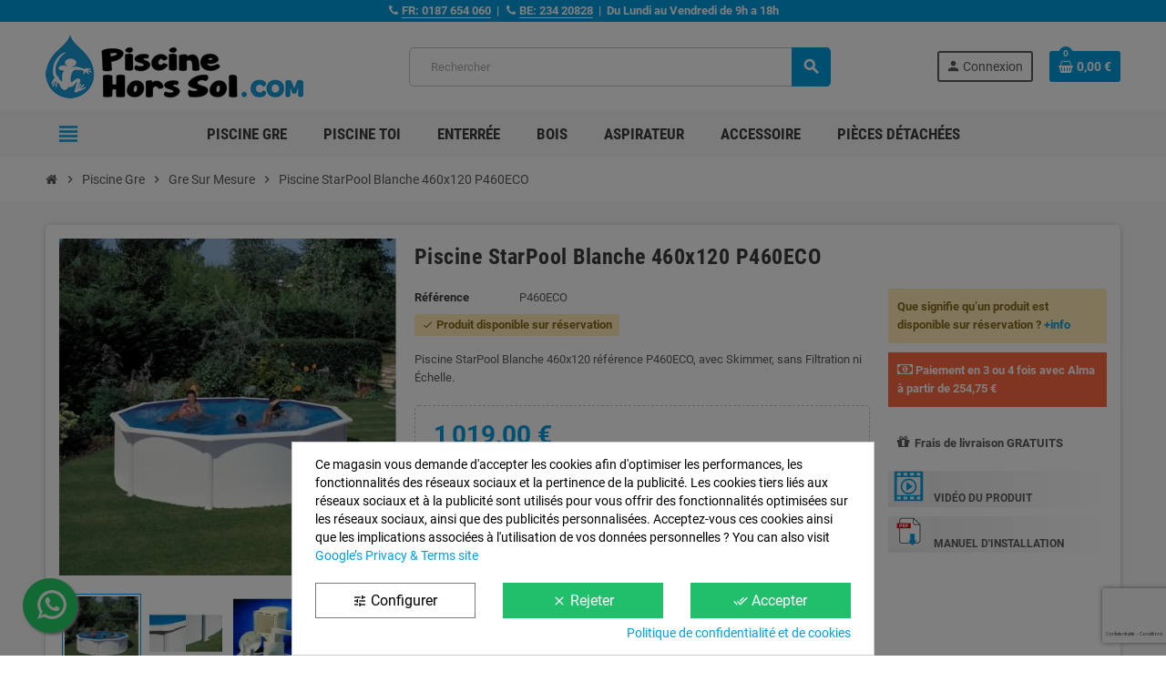

--- FILE ---
content_type: text/html; charset=utf-8
request_url: https://www.piscinehorssol.com/piscine-starpool-blanche-460x120-p460eco
body_size: 30341
content:
<!doctype html>
<html lang="fr-FR">
  <head>
    
      
  <meta charset="utf-8">
  <meta name="theme-color" content="#f9f2e8">


  <meta http-equiv="x-ua-compatible" content="ie=edge">



	<link rel="preconnect" href="https://cdn1.piscinehorssol.com">
	<link rel="preconnect" href="https://cdn2.piscinehorssol.com">
	<link rel="preconnect" href="https://stats.g.doubleclick.net">
	<link rel="preconnect" href="https://www.google.es">
	<link rel="preconnect" href="https://www.google.com">
	<link rel="preconnect" href="https://www.google-analytics.com">
	<link rel="preconnect" href="https://www.googletagmanager.com">
	
	
	<meta name='cookiesplus-added' content='true'><script data-keepinline='true' data-cfasync='false'>let cookiesplusCookieValue=null;if(window.cookiesplus_debug){debugger;}
for(let cookie of document.cookie.split(';')){let[cookieName,value]=cookie.trim().split('=');if(cookieName==='cookiesplus'){cookiesplusCookieValue=decodeURIComponent(value);break;}}
if(cookiesplusCookieValue===null){console.log('%ccookiesplus cookie doesn\'t exist','background: red; color: white');throw new Error('cookiesplus cookie not found');}
try{cookiesplusCookieValue=JSON.parse(cookiesplusCookieValue);}catch(e){console.error('Failed to parse cookiesplus cookie value',e);throw new Error('Invalid cookiesplus cookie value');}
const defaultConsents={'ad_storage':false,'ad_user_data':false,'ad_personalization':false,'analytics_storage':false,'functionality_storage':false,'personalization_storage':false,'security_storage':false,};Object.keys(defaultConsents).forEach(function(key){window[key]=false;});if(cookiesplusCookieValue&&cookiesplusCookieValue.consents){const cookiesplusConsents=Object.keys(cookiesplusCookieValue.consents).filter(v=>v.startsWith('cookiesplus-finality'));cookiesplusConsents.forEach(function(key){const consent_type=cookiesplusCookieValue.consent_mode?.[key]?.consent_type;if(typeof cookiesplusCookieValue.consents!=='undefined'&&typeof cookiesplusCookieValue.consents[key]!=='undefined'&&cookiesplusCookieValue.consents[key]==='on'&&consent_type){Object.entries(consent_type).forEach(([innerKey,value])=>{if(value){window[innerKey]=true;}});}});}
window.dataLayer=window.dataLayer||[];function gtag(){dataLayer.push(arguments);}
gtag('consent','default',{'ad_storage':'denied','ad_user_data':'denied','ad_personalization':'denied','analytics_storage':'denied','functionality_storage':'denied','personalization_storage':'denied','security_storage':'denied','wait_for_update':500});gtag('consent','update',{'ad_storage':window.ad_storage?'granted':'denied','ad_user_data':window.ad_user_data?'granted':'denied','ad_personalization':window.ad_personalization?'granted':'denied','analytics_storage':window.analytics_storage?'granted':'denied','functionality_storage':window.functionality_storage?'granted':'denied','personalization_storage':window.personalization_storage?'granted':'denied','security_storage':window.security_storage?'granted':'denied',});if(cookiesplusCookieValue.consent_mode){if(cookiesplusCookieValue.consent_mode['url_passthrough']!==undefined){gtag('set','url_passthrough',cookiesplusCookieValue.consent_mode['url_passthrough']);}
if(cookiesplusCookieValue.consent_mode['ads_data_redaction']!==undefined){gtag('set','ads_data_redaction',cookiesplusCookieValue.consent_mode['ads_data_redaction']);}}</script><script>
	function Eyaroc_SuperStock(){
		var EyarocEntrega = document.getElementById('EyarocEntrega');
		if (EyarocEntrega !== null) {
			if (document.getElementById("eyaroc_disponible") !== null) {
				EyarocEntrega.style.visibility = "visible";EyarocEntrega.style.display = "block";
				EyarocReserva.style.visibility = "hidden";EyarocReserva.style.display = "none";			}
			if (document.getElementById("eyaroc_agotado") !== null) {
				EyarocEntrega.style.visibility = "hidden";EyarocEntrega.style.display = "none";
				EyarocReserva.style.visibility = "hidden";EyarocReserva.style.display = "none";			}
			if (document.getElementById("eyaroc_reservar") !== null) {
				EyarocEntrega.style.visibility = "hidden";EyarocEntrega.style.display = "none";
				EyarocReserva.style.visibility = "visible";EyarocReserva.style.display = "block";			}
		}
	}
	</script>	
	

<script src="//code.jivosite.com/widget/xR91FXHN1k" async></script>

  <title>Piscine StarPool Blanche 460x120 P460ECO</title>
  
    
  
  <meta name="description" content="Piscine StarPool Blanche 460x120 référence P460ECO, avec Skimmer, sans Filtration ni Échelle.">
  <meta name="keywords" content="Piscine StarPool Blanche 460x120 P460ECO">
        <link rel="canonical" href="https://www.piscinehorssol.com/piscine-starpool-blanche-460x120-p460eco">
    
                

  
    <script type="application/ld+json">
  {
    "@context": "https://schema.org",
    "@type": "Organization",
    "name" : "PiscineHorsSol.com",
          "logo": {
        "@type": "ImageObject",
        "url":"https://cdn2.piscinehorssol.com/piscine-hors-sol.png"
      },
        "url" : "https://www.piscinehorssol.com/"
  }
</script>

<script type="application/ld+json">
  {
    "@context": "https://schema.org",
    "@type": "WebPage",
    "isPartOf": {
      "@type": "WebSite",
      "url":  "https://www.piscinehorssol.com/",
      "name": "PiscineHorsSol.com"
    },
    "name": "Piscine StarPool Blanche 460x120 P460ECO",
    "url":  "https://www.piscinehorssol.com/piscine-starpool-blanche-460x120-p460eco"
  }
</script>


  <script type="application/ld+json">
    {
      "@context": "https://schema.org",
      "@type": "BreadcrumbList",
      "itemListElement": [
                  {
            "@type": "ListItem",
            "position": 1,
            "name": "Accueil",
            "item": "https://www.piscinehorssol.com/"
          },                  {
            "@type": "ListItem",
            "position": 2,
            "name": "Piscine Gre",
            "item": "https://www.piscinehorssol.com/piscine-gre/"
          },                  {
            "@type": "ListItem",
            "position": 3,
            "name": "Gre Sur Mesure",
            "item": "https://www.piscinehorssol.com/piscine-gre-sur-mesure/"
          },                  {
            "@type": "ListItem",
            "position": 4,
            "name": "Piscine StarPool Blanche 460x120 P460ECO",
            "item": "https://www.piscinehorssol.com/piscine-starpool-blanche-460x120-p460eco"
          }              ]
    }
  </script>
  
  
  
  <script type="application/ld+json">
  {
    "@context": "https://schema.org/",
    "@type": "Product",
    "name": "Piscine StarPool Blanche 460x120 P460ECO",
    "description": "Piscine StarPool Blanche 460x120 référence P460ECO, avec Skimmer, sans Filtration ni Échelle.",
    "category": "Gre Sur Mesure",
    "image" :"https://www.piscinehorssol.com/1540-home_default/piscine-starpool-blanche-460x120-p460eco.jpg",    "sku": "P460ECO",
    "mpn": "P460ECO"
        ,
    "brand": {
      "@type": "Brand",
      "name": "GRE"
    }
        					,
			"review": [{"@type": "Review","reviewRating": {  "@type": "Rating",  "datePublished" : "2023-12-27",  "ratingValue": 5,  "bestRating": 5}, "author": {  "@type": "Person",  "name": "FELIX (NAVALVILLAR DE PELA)"}},{"@type": "Review","reviewRating": {  "@type": "Rating",  "datePublished" : "2023-07-17",  "ratingValue": 3,  "bestRating": 5}, "author": {  "@type": "Person",  "name": "MANUEL (VALLS)"}},{"@type": "Review","reviewRating": {  "@type": "Rating",  "datePublished" : "2021-09-20",  "ratingValue": 5,  "bestRating": 5}, "author": {  "@type": "Person",  "name": "DENIS (REUIL-EN-BRIE)"}},{"@type": "Review","reviewRating": {  "@type": "Rating",  "datePublished" : "2020-09-15",  "ratingValue": 5,  "bestRating": 5}, "author": {  "@type": "Person",  "name": "ANTONIO (PERDASDEFOGU)"}},{"@type": "Review","reviewRating": {  "@type": "Rating",  "datePublished" : "2019-06-10",  "ratingValue": 5,  "bestRating": 5}, "author": {  "@type": "Person",  "name": "EDUARDO (VERA)"}},{"@type": "Review","reviewRating": {  "@type": "Rating",  "datePublished" : "2018-05-28",  "ratingValue": 5,  "bestRating": 5}, "author": {  "@type": "Person",  "name": "JOSÉ (LINDA A VELHA)"}},{"@type": "Review","reviewRating": {  "@type": "Rating",  "datePublished" : "2018-05-26",  "ratingValue": 5,  "bestRating": 5}, "author": {  "@type": "Person",  "name": "HENRIQUE (AZEITADA - BENFICA DO RIBATEJO)"}}],"aggregateRating": {"@type": "AggregateRating","ratingValue": "4.7","bestRating": "5","reviewCount": "7"}
		    	    ,
    "offers": {
      "@type": "Offer",
      "priceCurrency": "EUR",
      "name": "Piscine StarPool Blanche 460x120 P460ECO",
      "price": "1019",
      "url": "https://www.piscinehorssol.com/piscine-starpool-blanche-460x120-p460eco",
      "priceValidUntil": "2026-02-14",
              "image": ["https://www.piscinehorssol.com/1540-large_default/piscine-starpool-blanche-460x120-p460eco.jpg","https://www.piscinehorssol.com/1541-large_default/piscine-starpool-blanche-460x120-p460eco.jpg","https://www.piscinehorssol.com/1542-large_default/piscine-starpool-blanche-460x120-p460eco.jpg","https://www.piscinehorssol.com/1543-large_default/piscine-starpool-blanche-460x120-p460eco.jpg"],
            "sku": "P460ECO",
      "mpn": "P460ECO",
                        "availability": "https://schema.org/InStock",
      "seller": {
        "@type": "Organization",
        "name": "PiscineHorsSol.com"
      }
    }
      }
</script>
  
  
    
  

  
    <meta property="og:title" content="Piscine StarPool Blanche 460x120 P460ECO" />
    <meta property="og:description" content="Piscine StarPool Blanche 460x120 référence P460ECO, avec Skimmer, sans Filtration ni Échelle." />
    <meta property="og:url" content="https://www.piscinehorssol.com/piscine-starpool-blanche-460x120-p460eco" />
    <meta property="og:site_name" content="PiscineHorsSol.com" />
      



  <meta name="viewport" content="width=device-width, initial-scale=1, shrink-to-fit=no, maximum-scale=5">



  <link rel="icon" type="image/vnd.microsoft.icon" href="https://cdn1.piscinehorssol.com/favicon.png">
  <link rel="shortcut icon" type="image/x-icon" href="https://cdn1.piscinehorssol.com/favicon.png">



            


        <link rel="stylesheet" href="https://cdn1.piscinehorssol.com/mycss/cache/theme-7993ab464.css" type="text/css" media="all">




    <script type="text/javascript">
        var ASSearchUrl = "https:\/\/www.piscinehorssol.com\/module\/pm_advancedsearch4\/advancedsearch4";
        var AdvancedEmailGuardData = {"meta":{"isGDPREnabled":true,"isLegacyOPCEnabled":false,"isLegacyMAModuleEnabled":false,"validationError":null},"settings":{"recaptcha":{"type":"v3","key":"6LfYVqQkAAAAAKXN2QF8DqGuyQX0AA1Chbvc1fnF","forms":{"contact_us":{"size":"normal","align":"offset","offset":3},"register":{"size":"normal","align":"center","offset":1},"login":{"size":"normal","align":"center","offset":1},"reset_password":{"size":"normal","align":"center","offset":1}},"language":"shop","theme":"light","position":"bottomright","hidden":false,"deferred":false}},"context":{"ps":{"v17":true,"v17pc":true,"v17ch":true,"v16":false,"v161":false,"v15":false},"languageCode":"fr","pageName":"product"},"trans":{"genericError":"Une erreur s'est produite, veuillez r\u00e9essayer."}};
        var C_P_CMS_PAGE = 11;
        var C_P_CONSENT_DOWNLOAD = "https:\/\/www.piscinehorssol.com\/module\/cookiesplus\/front";
        var C_P_COOKIE_CONFIG = {"1":{"cookies":[{"name":"cookiesplus"},{"name":"PHP_SESSID"},{"name":"PrestaShop-#"},{"name":"rc::a"},{"name":"rc::c"}]},"3":{"cookies":[{"name":"collect"},{"name":"r\/collect"},{"name":"_ga"},{"name":"_gat"},{"name":"_gat_gtag_UA_*"},{"name":"_ga_#"},{"name":"_gd#"},{"name":"_gid"}],"consent_type":{"analytics_storage":"true"},"firingEvent":""},"4":{"cookies":[{"name":"ads\/ga-audiences"},{"name":"NID"}],"consent_type":{"ad_storage":"true","ad_user_data":"true","ad_personalization":"true"},"firingEvent":""}};
        var C_P_COOKIE_VALUE = "{}";
        var C_P_DATE = "2026-01-30 15:39:47";
        var C_P_DISPLAY_AGAIN = 0;
        var C_P_DOMAIN = ".piscinehorssol.com";
        var C_P_EXPIRY = 365;
        var C_P_FINALITIES_COUNT = 3;
        var C_P_NOT_AVAILABLE_OUTSIDE_EU = 1;
        var C_P_OVERLAY = "1";
        var C_P_OVERLAY_OPACITY = "0.5";
        var C_P_REFRESH = 0;
        var PS_COOKIE_SAMESITE = "Lax";
        var PS_COOKIE_SECURE = 1;
        var as4_orderBySalesAsc = "Meilleures ventes en dernier";
        var as4_orderBySalesDesc = "Meilleures ventes en premier";
        var pp_ets_onepagecheckout = false;
        var pp_onepagecheckoutps = true;
        var pp_steasycheckout = false;
        var pp_supercheckout = false;
        var prestashop = {"cart":{"products":[],"totals":{"total":{"type":"total","label":"Total","amount":0,"value":"0,00\u00a0\u20ac"},"total_including_tax":{"type":"total","label":"Total TTC","amount":0,"value":"0,00\u00a0\u20ac"},"total_excluding_tax":{"type":"total","label":"Total HT :","amount":0,"value":"0,00\u00a0\u20ac"}},"subtotals":{"products":{"type":"products","label":"Sous-total","amount":0,"value":"0,00\u00a0\u20ac"},"discounts":null,"shipping":{"type":"shipping","label":"Livraison","amount":0,"value":""},"tax":null},"products_count":0,"summary_string":"0 articles","vouchers":{"allowed":1,"added":[]},"discounts":[],"minimalPurchase":75,"minimalPurchaseRequired":"Le montant minimum de commande de 75\u20ac (frais de port non compris) n'a pas \u00e9t\u00e9 atteint. Vous devez augmenter votre commande."},"currency":{"id":1,"name":"Euro","iso_code":"EUR","iso_code_num":"978","sign":"\u20ac"},"customer":{"lastname":null,"firstname":null,"email":null,"birthday":null,"newsletter":null,"newsletter_date_add":null,"optin":null,"website":null,"company":null,"siret":null,"ape":null,"is_logged":false,"gender":{"type":null,"name":null},"addresses":[]},"country":{"id_zone":"13","id_currency":"0","call_prefix":"33","iso_code":"FR","active":"1","contains_states":"1","need_identification_number":"0","need_zip_code":"1","zip_code_format":"NNNNN","display_tax_label":"1","name":"FRANCE","id":8},"language":{"name":"Fran\u00e7ais (French)","iso_code":"fr","locale":"fr-FR","language_code":"fr-fr","active":"1","is_rtl":"0","date_format_lite":"d\/m\/Y","date_format_full":"d\/m\/Y H:i:s","id":2},"page":{"title":"","canonical":"https:\/\/www.piscinehorssol.com\/piscine-starpool-blanche-460x120-p460eco","meta":{"title":"Piscine StarPool Blanche 460x120 P460ECO","description":"Piscine StarPool Blanche 460x120 r\u00e9f\u00e9rence P460ECO, avec Skimmer, sans Filtration ni \u00c9chelle.","keywords":"Piscine StarPool Blanche 460x120 P460ECO","robots":"index"},"page_name":"product","body_classes":{"lang-fr":true,"lang-rtl":false,"country-FR":true,"currency-EUR":true,"layout-full-width":true,"page-product":true,"tax-display-enabled":true,"page-customer-account":false,"product-id-12502":true,"product-Piscine StarPool Blanche 460x120 P460ECO":true,"product-id-category-124":true,"product-id-manufacturer-1":true,"product-id-supplier-1":true,"product-on-sale":true,"product-available-for-order":true},"admin_notifications":[],"password-policy":{"feedbacks":{"0":"Tr\u00e8s faible","1":"Faible","2":"Moyenne","3":"Fort","4":"Tr\u00e8s fort","Straight rows of keys are easy to guess":"Les suites de touches sur le clavier sont faciles \u00e0 deviner","Short keyboard patterns are easy to guess":"Les mod\u00e8les courts sur le clavier sont faciles \u00e0 deviner.","Use a longer keyboard pattern with more turns":"Utilisez une combinaison de touches plus longue et plus complexe.","Repeats like \"aaa\" are easy to guess":"Les r\u00e9p\u00e9titions (ex. : \"aaa\") sont faciles \u00e0 deviner.","Repeats like \"abcabcabc\" are only slightly harder to guess than \"abc\"":"Les r\u00e9p\u00e9titions (ex. : \"abcabcabc\") sont seulement un peu plus difficiles \u00e0 deviner que \"abc\".","Sequences like abc or 6543 are easy to guess":"Les s\u00e9quences (ex. : abc ou 6543) sont faciles \u00e0 deviner.","Recent years are easy to guess":"Les ann\u00e9es r\u00e9centes sont faciles \u00e0 deviner.","Dates are often easy to guess":"Les dates sont souvent faciles \u00e0 deviner.","This is a top-10 common password":"Ce mot de passe figure parmi les 10 mots de passe les plus courants.","This is a top-100 common password":"Ce mot de passe figure parmi les 100 mots de passe les plus courants.","This is a very common password":"Ceci est un mot de passe tr\u00e8s courant.","This is similar to a commonly used password":"Ce mot de passe est similaire \u00e0 un mot de passe couramment utilis\u00e9.","A word by itself is easy to guess":"Un mot seul est facile \u00e0 deviner.","Names and surnames by themselves are easy to guess":"Les noms et les surnoms seuls sont faciles \u00e0 deviner.","Common names and surnames are easy to guess":"Les noms et les pr\u00e9noms courants sont faciles \u00e0 deviner.","Use a few words, avoid common phrases":"Utilisez quelques mots, \u00e9vitez les phrases courantes.","No need for symbols, digits, or uppercase letters":"Pas besoin de symboles, de chiffres ou de majuscules.","Avoid repeated words and characters":"\u00c9viter de r\u00e9p\u00e9ter les mots et les caract\u00e8res.","Avoid sequences":"\u00c9viter les s\u00e9quences.","Avoid recent years":"\u00c9vitez les ann\u00e9es r\u00e9centes.","Avoid years that are associated with you":"\u00c9vitez les ann\u00e9es qui vous sont associ\u00e9es.","Avoid dates and years that are associated with you":"\u00c9vitez les dates et les ann\u00e9es qui vous sont associ\u00e9es.","Capitalization doesn't help very much":"Les majuscules ne sont pas tr\u00e8s utiles.","All-uppercase is almost as easy to guess as all-lowercase":"Un mot de passe tout en majuscules est presque aussi facile \u00e0 deviner qu'un mot de passe tout en minuscules.","Reversed words aren't much harder to guess":"Les mots invers\u00e9s ne sont pas beaucoup plus difficiles \u00e0 deviner.","Predictable substitutions like '@' instead of 'a' don't help very much":"Les substitutions pr\u00e9visibles comme '\"@\" au lieu de \"a\" n'aident pas beaucoup.","Add another word or two. Uncommon words are better.":"Ajoutez un autre mot ou deux. Pr\u00e9f\u00e9rez les mots peu courants."}}},"shop":{"name":"PiscineHorsSol.com","logo":"https:\/\/www.piscinehorssol.com\/img\/logo-1764242300.jpg","stores_icon":"https:\/\/www.piscinehorssol.com\/img\/logo_stores.png","favicon":"https:\/\/www.piscinehorssol.com\/img\/favicon.ico"},"core_js_public_path":"\/themes\/","urls":{"base_url":"https:\/\/www.piscinehorssol.com\/","current_url":"https:\/\/www.piscinehorssol.com\/piscine-starpool-blanche-460x120-p460eco","shop_domain_url":"https:\/\/www.piscinehorssol.com","img_ps_url":"https:\/\/www.piscinehorssol.com\/img\/","img_cat_url":"https:\/\/www.piscinehorssol.com\/img\/c\/","img_lang_url":"https:\/\/www.piscinehorssol.com\/img\/l\/","img_prod_url":"https:\/\/www.piscinehorssol.com\/img\/p\/","img_manu_url":"https:\/\/www.piscinehorssol.com\/img\/m\/","img_sup_url":"https:\/\/www.piscinehorssol.com\/img\/su\/","img_ship_url":"https:\/\/www.piscinehorssol.com\/img\/s\/","img_store_url":"https:\/\/www.piscinehorssol.com\/img\/st\/","img_col_url":"https:\/\/www.piscinehorssol.com\/img\/co\/","img_url":"https:\/\/www.piscinehorssol.com\/themes\/ZOneTheme\/assets\/img\/","css_url":"https:\/\/www.piscinehorssol.com\/themes\/ZOneTheme\/assets\/css\/","js_url":"https:\/\/www.piscinehorssol.com\/themes\/ZOneTheme\/assets\/js\/","pic_url":"https:\/\/www.piscinehorssol.com\/upload\/","theme_assets":"https:\/\/www.piscinehorssol.com\/themes\/ZOneTheme\/assets\/","theme_dir":"https:\/\/www.piscinehorssol.com\/themes\/ZOneTheme\/","pages":{"address":"https:\/\/www.piscinehorssol.com\/adresse","addresses":"https:\/\/www.piscinehorssol.com\/adresses","authentication":"https:\/\/www.piscinehorssol.com\/accueil-me-connecter","manufacturer":"https:\/\/www.piscinehorssol.com\/fabricants","cart":"https:\/\/www.piscinehorssol.com\/panier","category":"https:\/\/www.piscinehorssol.com\/index.php?controller=category","cms":"https:\/\/www.piscinehorssol.com\/index.php?controller=cms","contact":"https:\/\/www.piscinehorssol.com\/contactez-nous","discount":"https:\/\/www.piscinehorssol.com\/remise","guest_tracking":"https:\/\/www.piscinehorssol.com\/suivi-client-pas-enregistre","history":"https:\/\/www.piscinehorssol.com\/historique-achat","identity":"https:\/\/www.piscinehorssol.com\/donnees-personnelles","index":"https:\/\/www.piscinehorssol.com\/","my_account":"https:\/\/www.piscinehorssol.com\/mon-compte","order_confirmation":"https:\/\/www.piscinehorssol.com\/confirmation-commande","order_detail":"https:\/\/www.piscinehorssol.com\/index.php?controller=order-detail","order_follow":"https:\/\/www.piscinehorssol.com\/suivi-commande","order":"https:\/\/www.piscinehorssol.com\/commande","order_return":"https:\/\/www.piscinehorssol.com\/index.php?controller=order-return","order_slip":"https:\/\/www.piscinehorssol.com\/bulletin-livraison","pagenotfound":"https:\/\/www.piscinehorssol.com\/page-pas-trouvee","password":"https:\/\/www.piscinehorssol.com\/recuperer-mot-de-passe","pdf_invoice":"https:\/\/www.piscinehorssol.com\/index.php?controller=pdf-invoice","pdf_order_return":"https:\/\/www.piscinehorssol.com\/index.php?controller=pdf-order-return","pdf_order_slip":"https:\/\/www.piscinehorssol.com\/index.php?controller=pdf-order-slip","prices_drop":"https:\/\/www.piscinehorssol.com\/coupons-prix","product":"https:\/\/www.piscinehorssol.com\/index.php?controller=product","registration":"https:\/\/www.piscinehorssol.com\/inscription","search":"https:\/\/www.piscinehorssol.com\/chercher","sitemap":"https:\/\/www.piscinehorssol.com\/plan-site","stores":"https:\/\/www.piscinehorssol.com\/magasins","supplier":"https:\/\/www.piscinehorssol.com\/fournisseur","new_products":"https:\/\/www.piscinehorssol.com\/nouveaux-produits","brands":"https:\/\/www.piscinehorssol.com\/fabricants","register":"https:\/\/www.piscinehorssol.com\/inscription","order_login":"https:\/\/www.piscinehorssol.com\/commande?login=1"},"alternative_langs":[],"actions":{"logout":"https:\/\/www.piscinehorssol.com\/?mylogout="},"no_picture_image":{"bySize":{"cart_default":{"url":"https:\/\/www.piscinehorssol.com\/img\/p\/fr-default-cart_default.jpg","width":90,"height":90},"small_default":{"url":"https:\/\/www.piscinehorssol.com\/img\/p\/fr-default-small_default.jpg","width":90,"height":90},"home_default":{"url":"https:\/\/www.piscinehorssol.com\/img\/p\/fr-default-home_default.jpg","width":280,"height":280},"medium_default":{"url":"https:\/\/www.piscinehorssol.com\/img\/p\/fr-default-medium_default.jpg","width":450,"height":450},"large_default":{"url":"https:\/\/www.piscinehorssol.com\/img\/p\/fr-default-large_default.jpg","width":800,"height":800}},"small":{"url":"https:\/\/www.piscinehorssol.com\/img\/p\/fr-default-cart_default.jpg","width":90,"height":90},"medium":{"url":"https:\/\/www.piscinehorssol.com\/img\/p\/fr-default-home_default.jpg","width":280,"height":280},"large":{"url":"https:\/\/www.piscinehorssol.com\/img\/p\/fr-default-large_default.jpg","width":800,"height":800},"legend":""}},"configuration":{"display_taxes_label":true,"display_prices_tax_incl":false,"is_catalog":false,"show_prices":true,"opt_in":{"partner":false},"quantity_discount":{"type":"discount","label":"Remise sur prix unitaire"},"voucher_enabled":1,"return_enabled":0},"field_required":[],"breadcrumb":{"links":[{"title":"Accueil","url":"https:\/\/www.piscinehorssol.com\/"},{"title":"Piscine Gre","url":"https:\/\/www.piscinehorssol.com\/piscine-gre\/"},{"title":"Gre Sur Mesure","url":"https:\/\/www.piscinehorssol.com\/piscine-gre-sur-mesure\/"},{"title":"Piscine StarPool Blanche 460x120 P460ECO","url":"https:\/\/www.piscinehorssol.com\/piscine-starpool-blanche-460x120-p460eco"}],"count":4},"link":{"protocol_link":"https:\/\/","protocol_content":"https:\/\/"},"time":1769783987,"static_token":"79487e4f9bf2668f65d0adf598406c92","token":"e9e4ea67a6482893ebfa0b1c98a81587","debug":false,"modules":{"zonethememanager":{"progress_bar":0,"boxed_layout":false,"lazy_loading":true,"sidebar_cart":1,"sidebar_navigation":1,"product_countdown":1,"svg_logo":false,"svg_width":"150px","sticky_menu":1,"sticky_mobile":0,"mobile_megamenu":false,"product_quickview":0,"product_addtocart":0,"product_details":1,"product_grid_columns":4,"body_classes":"no-customer-address","is_mobile":false,"product_grid_desc":"","product_grid_available":0,"product_grid_colors":0,"cat_image":1,"cat_description":1,"cat_expand_desc":1,"cat_subcategories":1,"cat_default_view":"grid","product_info_layout":"accordions","product_qty_add_inline":true,"product_actions_position":false,"product_image_zoom":0,"product_attr_combinations":false,"product_attr_swatches":false,"product_attr_default":true,"checkout_login_first":0,"is_quickview":false,"ps_legalcompliance_spl":false,"enabled_pm_advancedsearch4":true,"psDimensionUnit":"cm","assetsFonts":"https:\/\/www.piscinehorssol.com\/themes\/ZOneTheme\/assets\/fonts\/"}}};
        var varBreadcrumbLinks = ["https:\/\/www.piscinehorssol.com\/","https:\/\/www.piscinehorssol.com\/piscine-gre\/","https:\/\/www.piscinehorssol.com\/piscine-gre-sur-mesure\/","https:\/\/www.piscinehorssol.com\/piscine-starpool-blanche-460x120-p460eco"];
        var varCategoryTreeController = "https:\/\/www.piscinehorssol.com\/module\/zonethememanager\/categoryTree";
        var varGetFinalDateController = "https:\/\/www.piscinehorssol.com\/module\/zonethememanager\/getFinalDate";
        var varGetFinalDateMiniatureController = "https:\/\/www.piscinehorssol.com\/module\/zonethememanager\/getFinalDateMiniature";
        var varMenuDropdownContentController = "https:\/\/www.piscinehorssol.com\/module\/zonemegamenu\/menuDropdownContent";
        var varPSAjaxCart = 1;
        var varProductCommentGradeController = "https:\/\/www.piscinehorssol.com\/module\/zonethememanager\/CommentGrade";
        var varZOneThemeVersion = "2.7.3";
      </script>





  
<style type="text/css">a, .btn-outline-primary, .btn-outline-primary.disabled, .btn-outline-primary:disabled, .btn-link, .page-link, .text-primary, .products-selection .total-products p, .products-selection .products-sort-order .product-display .display-select .selected, #header .left-nav-trigger .left-nav-icon, #footer .footer-about-us .fa, #footer .footer-about-us .material-icons, .feature .material-icons, .feature .fa, .feature2 a:hover {color: #009FE3} .btn-primary, .btn-primary.disabled, .btn-primary:disabled, .btn-outline-primary:hover, .btn-outline-primary:not(:disabled):not(.disabled):active, .btn-outline-primary:not(:disabled):not(.disabled).active, .show > .btn-outline-primary.dropdown-toggle, .nav-pills .nav-link.active, .nav-pills .show > .nav-link, .page-item.active .page-link, .badge-primary, .progress-bar, .list-group-item.active, .bg-primary, .btn.btn-primary, .btn.btn-primary.disabled, .btn.btn-primary:disabled, .group-span-filestyle .btn-default, .group-span-filestyle .bootstrap-touchspin .btn-touchspin, .bootstrap-touchspin .group-span-filestyle .btn-touchspin, .pagination .page-list .current a, .add-to-cart, .add-to-cart.disabled, .add-to-cart:disabled, .sidebar-currency .currency-list .current .dropdown-item, .sidebar-language .language-list .current .dropdown-item, .pace .pace-progress, .pace-bounce .pace-activity, #header .mobile-header-version .mobile-menu-icon, .banner3:hover, #product-comments-list-pagination ul li.active span {background-color: #009FE3} .btn-primary, .btn-primary.disabled, .btn-primary:disabled, .btn-outline-primary, .btn-outline-primary:hover, .btn-outline-primary:not(:disabled):not(.disabled):active, .btn-outline-primary:not(:disabled):not(.disabled).active, .show > .btn-outline-primary.dropdown-toggle, .page-item.active .page-link, .list-group-item.active, .border-primary, .product-combinations .combination-item.active .switch-cbnt, .product-swatches .swatches-list > li.selected > span, .pace .pace-activity {border-color: #009FE3} .btn-primary:hover, .btn-primary:focus, .btn.btn-primary:hover, .btn-primary:not(:disabled):not(.disabled):active, .btn-primary:not(:disabled):not(.disabled).active, .btn.btn-primary:not(:disabled):not(.disabled):active, .btn.btn-primary:not(:disabled):not(.disabled).active, .add-to-cart:hover, .add-to-cart:not(:disabled):not(.disabled):active, .add-to-cart:not(:disabled):not(.disabled).active {background-color: #007bb0} a:hover, .btn-link:hover, .page-link:hover, .btn-teriary:hover, .btn.btn-teriary:hover, .ui-autocomplete.ui-menu .ui-menu-item .ui-state-focus, .ui-autocomplete.ui-menu .ui-menu-item .ui-state-hover, .dropdown .expand-more:hover, .dropdown a.expand-more:hover, .dropdown-item:hover, .dropdown-item:focus, .checkout-step-order .step-part .edit, .checkout-step-order .step-part.current .part-icon, .checkout-step-order .step-part.current.reachable.complete .part-icon, .page-my-account #content .links a:hover, .active-filters .filter-block .material-icons, .product-price, .price-total, .product-name a:hover, a.product-name:hover, .product-list .product-miniature .grid-hover-btn a, .product-list .product-miniature .grid-hover-btn button, .wishlist-button-add.wishlist-button-product, .main-product-details .product-cover .layer .zoom-in, #product-modal .arrows, .cart-items-review .product-line-grid .product-prices .qty, .st-menu-close:hover, .aone-slideshow .nivoSlider .nivo-directionNav .nivo-prevNav, .aone-slideshow .nivoSlider .nivo-directionNav .nivo-nextNav, #header .left-nav-trigger .left-nav-icon:hover, .feature a:hover, .feature2 .material-icons, .feature2 .fa, .icon-link:hover {color: #009FE3} .custom-checkbox input[type="checkbox"]:hover + .check-shape, .custom-radio input[type="radio"]:hover + .check-shape, .custom-checkbox input[type="checkbox"]:checked + .check-shape, .custom-radio input[type="radio"]:checked + .check-shape, .custom-checkbox .check-shape.color .check-circle, .custom-radio .check-shape.color .check-circle, .category-tree > ul > li > a:hover:before, .main-product-details .product-images li.thumb-container .thumb.selected, .product-swatches .swatches-list > li.selected > span.color .check-circle, #product-modal .product-images img.selected, .anav-top .acategory-content .category-subs li a:hover:before, .aone-slideshow .nivoSlider .nivo-controlNav a.active, .banner2 a:before {border-color: #009FE3} .custom-checkbox input[type="checkbox"]:checked + .check-shape, .custom-radio input[type="radio"]:checked + .check-shape, .category-tree > ul > li > a:hover:before, .discount-percentage, .discount-amount, .product-flags .product-flag.discount span, .product-flags .product-flag.on-sale span, .add-to-cart.added:after, .main-product-details .scroll-box-arrows .left, .main-product-details .scroll-box-arrows .right, .cart-preview .cart-header .cart-products-count, .slick-prev, .slick-next, .slick-dots li button, .anav-top .acategory-content .category-subs li a:hover:before, .aone-slideshow .nivoSlider .nivo-controlNav a, .aone-popupnewsletter button.close, #header .sticky-icon-cart .cart-products-count, #scrollTopButton .scroll-button, .typoImageSlider .scrollArrows .left, .typoImageSlider .scrollArrows .right {background-color: #009FE3} .header-banner a:hover, .header-nav a:not(.dropdown-item):hover, .main-header a:not(.dropdown-item):hover, .header-nav .dropdown .expand-more:hover, .checkout-header-right a:not(.dropdown-item):hover {color: } .anav-top .adropdown a:hover, .anav-top .acategory-content .category-title a:hover, .anav-top .aproduct-content .product-name a:hover, .anav-top .amanufacturer-content .brand-name a:hover {color: #009FE3} .anav-top .acategory-content .category-subs li a:hover:before {border-color: #009FE3} .anav-top .acategory-content .category-subs li a:hover:before {background-color: #009FE3} #footer {background-color: #000000} .icon-link:hover, .checkout-step-order .step-part .edit, .active-filters .filter-block .material-icons, .product-list .product-miniature .grid-hover-btn a, .product-list .product-miniature .grid-hover-btn button, .wishlist-button-add.wishlist-button-product, .main-product-details .product-cover .layer .zoom-in, #product-modal .arrows, .st-menu-close:hover, .aone-slideshow .nivoSlider .nivo-directionNav .nivo-prevNav, .aone-slideshow .nivoSlider .nivo-directionNav .nivo-nextNav {color: #009FE3} .add-to-cart.added:after, .main-product-details .scroll-box-arrows .left, .main-product-details .scroll-box-arrows .right, .slick-prev, .slick-next, .slick-dots li button, .aone-slideshow .nivoSlider .nivo-controlNav a, .aone-popupnewsletter button.close, #scrollTopButton .scroll-button, .typoImageSlider .scrollArrows .left, .typoImageSlider .scrollArrows .right {background-color: #009FE3} .aone-slideshow .nivoSlider .nivo-controlNav a.active {border-color: #009FE3} .btn-primary, .btn-primary.disabled, .btn-primary:disabled, .btn.btn-primary, .btn.btn-primary.disabled, .btn.btn-primary:disabled, .add-to-cart, .add-to-cart.disabled, .add-to-cart:disabled, #header .mobile-header-version .mobile-menu-icon {background-color: #009FE3} .btn-primary, .btn-primary.disabled, .btn-primary:disabled {border-color: #009FE3} .btn-primary:hover, .btn-primary:focus, .btn.btn-primary:hover, .btn-primary:not(:disabled):not(.disabled):active, .btn-primary:not(:disabled):not(.disabled).active, .btn.btn-primary:not(:disabled):not(.disabled):active, .btn.btn-primary:not(:disabled):not(.disabled).active, .add-to-cart:hover, .add-to-cart:not(:disabled):not(.disabled):active, .add-to-cart:not(:disabled):not(.disabled).active {background-color: #007bb0} .product-name a:hover, a.product-name:hover {color: #009FE3} .product-price, .price-total {color: #009FE3} </style>

<style>div#cookiesplus-modal,#cookiesplus-modal>div,#cookiesplus-modal p{background-color:#fff !important}#cookiesplus-modal>div,#cookiesplus-modal p{color:#000 !important}#cookiesplus-modal button.cookiesplus-accept,#cookiesplus-modal button.cookiesplus-accept-encourage{background-color:#20bf6b}#cookiesplus-modal button.cookiesplus-accept,#cookiesplus-modal button.cookiesplus-accept-encourage{border:1px solid #20bf6b}#cookiesplus-modal button.cookiesplus-accept,#cookiesplus-modal button.cookiesplus-accept-encourage{color:#fff}#cookiesplus-modal button.cookiesplus-accept,#cookiesplus-modal button.cookiesplus-accept-encourage{font-size:16px}#cookiesplus-modal button.cookiesplus-more-information{background-color:#fff}#cookiesplus-modal button.cookiesplus-more-information{border:1px solid #7a7a7a}#cookiesplus-modal button.cookiesplus-more-information{color:#000}#cookiesplus-modal button.cookiesplus-more-information{font-size:16px}#cookiesplus-modal button.cookiesplus-reject,#cookiesplus-modal button.cookiesplus-reject-encourage{background-color:#20bf6b}#cookiesplus-modal button.cookiesplus-reject,#cookiesplus-modal button.cookiesplus-reject-encourage{border:1px solid #20bf6b}#cookiesplus-modal button.cookiesplus-reject,#cookiesplus-modal button.cookiesplus-reject-encourage{color:#fff}#cookiesplus-modal button.cookiesplus-reject,#cookiesplus-modal button.cookiesplus-reject-encourage{font-size:16px}#cookiesplus-modal button.cookiesplus-save:not([disabled]){background-color:#fff}#cookiesplus-modal button.cookiesplus-save:not([disabled]){border:1px solid #7a7a7a}#cookiesplus-modal button.cookiesplus-save:not([disabled]){color:#000}#cookiesplus-modal button.cookiesplus-save{font-size:16px}#cookiesplus-tab{bottom:0;left:0}</style>

            <script id="js-rcpgtm-config" type="application/json">{"bing":{"tracking_id":"","feed":{"id_product_prefix":"","id_product_source_key":"id_product","id_variant_prefix":"","id_variant_source_key":"id_attribute"}},"context":{"browser":{"device_type":1},"localization":{"id_country":8,"country_code":"FR","id_currency":1,"currency_code":"EUR","id_lang":2,"lang_code":"fr"},"page":{"controller_name":"product","products_per_page":24,"category":[],"search_term":""},"shop":{"id_shop":1,"shop_name":"PiscineHorsSol.com","base_dir":"https:\/\/www.piscinehorssol.com\/"},"tracking_module":{"module_name":"rcpgtagmanager","module_version":"4.4.6","checkout_module":{"module":"default","controller":"order"},"service_version":"8","token":"749b277ea5b6c9f05bf24870c8fa151f"},"user":[]},"criteo":{"tracking_id":"","feed":{"id_product_prefix":"","id_product_source_key":"id_product","id_variant_prefix":"","id_variant_source_key":"id_attribute"}},"facebook":{"tracking_id":"","feed":{"id_product_prefix":"","id_product_source_key":"id_product","id_variant_prefix":"","id_variant_source_key":"id_attribute"}},"ga4":{"tracking_id":"G-P29TS8JB58","server_container_url":"","is_url_passthrough":true,"is_data_import":false},"gads":{"tracking_id":"974444360","merchant_id":"111183695","conversion_labels":{"create_account":"","product_view":"","add_to_cart":"","begin_checkout":"","purchase":"9hU0COTqotEbEMiu09AD"},"is_custom_remarketing":false},"gtm":{"tracking_id":"GTM-KNT7Q3LS","is_internal_traffic":false,"script_url":"https:\/\/www.googletagmanager.com\/gtm.js","data_layer_name":"dataLayer","id_parameter":"id","override_tracking_id":""},"google_feed":{"id_product_prefix":"","id_product_source_key":"id_product","id_variant_prefix":"","id_variant_source_key":"id_attribute"},"kelkoo":{"tracking_list":[],"feed":{"id_product_prefix":"","id_product_source_key":"id_product","id_variant_prefix":"","id_variant_source_key":"id_attribute"}},"pinterest":{"tracking_id":"","feed":{"id_product_prefix":"","id_product_source_key":"id_product","id_variant_prefix":"","id_variant_source_key":"id_attribute"}},"tiktok":{"tracking_id":"","feed":{"id_product_prefix":"","id_product_source_key":"id_product","id_variant_prefix":"","id_variant_source_key":"id_attribute"}},"twitter":{"tracking_id":"","events":{"add_to_cart_id":"","payment_info_id":"","checkout_initiated_id":"","product_view_id":"","lead_id":"","purchase_id":"","search_id":""},"feed":{"id_product_prefix":"","id_product_source_key":"id_product","id_variant_prefix":"","id_variant_source_key":"id_attribute"}}}</script>

        <script type="text/javascript" data-keepinline="true" data-cfasync="false">
            
            const rcpgtm_config = document.getElementById('js-rcpgtm-config') ?
                JSON.parse(document.getElementById('js-rcpgtm-config').textContent) :
                {}
            ;

            if (typeof rcpgtm_config === 'object' && rcpgtm_config.gtm?.tracking_id && rcpgtm_config.context?.browser) {
                rcpgtm_config.context.browser.user_agent = navigator.userAgent;
                rcpgtm_config.context.browser.navigator_lang = navigator.language || navigator.userLanguage;
                rcpgtm_config.context.browser.fingerprint = JSON.parse(window.localStorage.getItem('RCFingerprint'))?.value || window.crypto.randomUUID();
                rcpgtm_config.context.page.fingerprint = window.crypto.randomUUID();
                document.getElementById('js-rcpgtm-config').textContent = JSON.stringify(rcpgtm_config);

                window[rcpgtm_config.gtm.data_layer_name] = window[rcpgtm_config.gtm.data_layer_name] || [];

                const data_init = {
                    config: (({ gtm, context, ...rest }) => rest)(rcpgtm_config),
                    context: {
                        browser: {
                            ...rcpgtm_config.context.browser,
                            is_internal_traffic: rcpgtm_config.gtm.is_internal_traffic
                        },
                        page: (({ products_per_page, ...rest }) => rest)(rcpgtm_config.context.page),
                        localization: rcpgtm_config.context.localization,
                        shop: rcpgtm_config.context.shop,
                        user: rcpgtm_config.context.user,
                    },
                };

                window[rcpgtm_config.gtm.data_layer_name].push(data_init);

                (function(w,d,s,l,u,p,i){
                    w[l]=w[l]||[];w[l].push({'gtm.start': new Date().getTime(),event:'gtm.js'});
                    var f=d.getElementsByTagName(s)[0],j=d.createElement(s),dl=l!='dataLayer'?'&l='+l:'';
                    j.async=true;
                    j.src=u+'?'+p+'='+i+dl;
                    f.parentNode.insertBefore(j,f);
                })(window, document, 'script', rcpgtm_config.gtm.data_layer_name, rcpgtm_config.gtm.script_url, rcpgtm_config.gtm.id_parameter, rcpgtm_config.gtm.override_tracking_id || rcpgtm_config.gtm.tracking_id);
            }
            
        </script>
    




    
  <meta property="og:type" content="product">
      <meta property="og:image" content="https://www.piscinehorssol.com/1540-large_default/piscine-starpool-blanche-460x120-p460eco.jpg">
  
      <meta property="product:pretax_price:amount" content="1019">
    <meta property="product:pretax_price:currency" content="EUR">
    <meta property="product:price:amount" content="1019">
    <meta property="product:price:currency" content="EUR">
    
  </head>

  <body id="product"
    class="st-wrapper lang-fr country-fr currency-eur layout-full-width page-product tax-display-enabled product-id-12502 product-piscine-starpool-blanche-460x120-p460eco product-id-category-124 product-id-manufacturer-1 product-id-supplier-1 product-on-sale product-available-for-order
    no-customer-address    "
  >
    
      
    

    
        <div class="st-menu st-effect-left" data-st-menu>
    <div class="st-menu-close d-flex" data-close-st-menu><i class="material-icons">close</i></div>
    <div class="st-menu-title h4">
      Menu
    </div>

          <div class="js-sidebar-category-tree sidebar-menu">
  <div class="waiting-load-categories"></div>
</div>
    
    <div id="js-header-phone-sidebar" class="sidebar-header-phone js-hidden"></div>
    <div id="js-account-sidebar" class="sidebar-account text-center user-info js-hidden"></div>
    <div id="js-language-sidebar" class="sidebar-language js-hidden"></div>
    <div id="js-left-currency-sidebar" class="sidebar-currency js-hidden"></div>
  </div>
    

    <main id="page" class="st-pusher ">

      
              

      <header id="header">
        
          
  <!-- desktop header -->
  <div class="desktop-header-version">
    
      <div class="header-banner clearfix">
        <div class="header-event-banner" style="background-color: #009FE3;">
  <div class="container">
    <div class="header-event-banner-wrapper">
      <p><b><span class="fa fa-phone"></span> <a href="tel:0187654060" rel="nofollow">FR: 0187 654 060</a>  |  <span class="fa fa-phone"></span> <a href="tel:23420828" rel="nofollow">BE: 234 20828</a>  |  Du Lundi au Vendredi de 9h a 18h</b></p>
    </div>
  </div>
</div>


      </div>
    

    
      <div class="header-nav clearfix">
        <div class="container">
          <div class="header-nav-wrapper d-flex align-items-center justify-content-between">
            <div class="left-nav d-flex">
              
            </div>
            <div class="right-nav d-flex">
              
            </div>
          </div>
        </div>
      </div>
    

    
      <div class="main-header clearfix">
        <div class="container">
          <div class="header-wrapper d-flex align-items-center">

            
              <div class="header-logo">
                
  <a href="https://www.piscinehorssol.com/" title="PiscineHorsSol.com">
          <img class="logo" src="https://cdn2.piscinehorssol.com/piscine-hors-sol.png" alt="Piscine Hors Sol" width="283" height="80">
      </a>

              </div>
            

            
              <div class="header-right">
                <div class="display-top align-items-center d-flex flex-wrap flex-lg-nowrap justify-content-end">
                  <!-- Block search module TOP -->
<div class="searchbar-wrapper">
  <div id="search_widget" class="js-search-source" data-search-controller-url="//www.piscinehorssol.com/chercher">
    <div class="search-widget ui-front">
      <form method="get" action="//www.piscinehorssol.com/chercher">
        <input type="hidden" name="controller" value="search">
        <input class="form-control" type="text" name="s" value="" placeholder="Rechercher" aria-label="Rechercher">
        <button type="submit" class="btn-primary">
          <i class="material-icons search">search</i>
        </button>
      </form>
    </div>
  </div>
</div>
<!-- /Block search module TOP -->
<div class="customer-signin-module">
  <div class="user-info">
          <div class="js-account-source">
        <ul>
          <li>
            <div class="account-link">
              <a
                href="https://www.piscinehorssol.com/accueil-me-connecter"
                title="Identifiez-vous"
                rel="nofollow"
              >
                <i class="material-icons">person</i><span>Connexion</span>
              </a>
            </div>
          </li>
        </ul>
      </div>
      </div>
</div><div class="shopping-cart-module">
  <div class="blockcart cart-preview" data-refresh-url="//www.piscinehorssol.com/module/ps_shoppingcart/ajax" data-sidebar-cart-trigger>
    <ul class="cart-header">
      <li data-header-cart-source>
        <a href="//www.piscinehorssol.com/panier?action=show" class="cart-link btn-primary" rel="nofollow" aria-label="Lien du panier contenant 0 produit(s)">
          <span class="cart-design"><i class="fa fa-shopping-basket" aria-hidden="true"></i><span class="cart-products-count">0</span></span>
          <span class="cart-total-value">0,00 €</span>
        </a>
      </li>
    </ul>

          <div class="cart-dropdown" data-shopping-cart-source>
  <div class="cart-dropdown-wrapper">
    <div class="cart-title h4">Panier</div>
          <div class="no-items">
        Il n'y a plus d'articles dans votre panier
      </div>
      </div>
  <div class="js-cart-update-quantity page-loading-overlay cart-overview-loading">
    <div class="page-loading-backdrop d-flex align-items-center justify-content-center">
      <span class="uil-spin-css"><span><span></span></span><span><span></span></span><span><span></span></span><span><span></span></span><span><span></span></span><span><span></span></span><span><span></span></span><span><span></span></span></span>
    </div>
  </div>
</div>
      </div>
</div>

                </div>
              </div>
            

          </div>
        </div>
      </div>
    

    
      <div class="header-bottom clearfix">
        <div class="header-main-menu" id="header-main-menu" data-sticky-menu>
          <div class="container">
            <div class="header-main-menu-wrapper">
                              <div class="left-nav-trigger" data-left-nav-trigger>
                  <div class="left-nav-icon d-flex align-items-center justify-content-center">
                    <i class="material-icons">view_headline</i>
                  </div>
                </div>
                            <div class="sticky-icon-cart" data-sticky-cart data-sidebar-cart-trigger></div>
                <div id="amegamenu" class="">
    <ul class="anav-top js-ajax-mega-menu">
          <li class="amenu-item plex " data-id-menu="9">
        <a href="/piscine-gre/" class="amenu-link" >                    <span>Piscine Gre</span>
                  </a>
                  <div class="adropdown adrd5">
            <div class="js-dropdown-content" data-id-menu="9"></div>
          </div>
              </li>
          <li class="amenu-item plex " data-id-menu="10">
        <a href="/piscine-toi/" class="amenu-link" >                    <span>Piscine Toi</span>
                  </a>
                  <div class="adropdown adrd5">
            <div class="js-dropdown-content" data-id-menu="10"></div>
          </div>
              </li>
          <li class="amenu-item plex " data-id-menu="12">
        <a href="/piscine-enterree/" class="amenu-link" >                    <span>Enterrée</span>
                  </a>
                  <div class="adropdown adrd3">
            <div class="js-dropdown-content" data-id-menu="12"></div>
          </div>
              </li>
          <li class="amenu-item plex " data-id-menu="13">
        <a href="/piscine-bois/" class="amenu-link" >                    <span>Bois</span>
                  </a>
                  <div class="adropdown adrd3">
            <div class="js-dropdown-content" data-id-menu="13"></div>
          </div>
              </li>
          <li class="amenu-item plex " data-id-menu="14">
        <a href="/aspirateur-piscine/" class="amenu-link" >                    <span>Aspirateur</span>
                  </a>
                  <div class="adropdown adrd4">
            <div class="js-dropdown-content" data-id-menu="14"></div>
          </div>
              </li>
          <li class="amenu-item plex " data-id-menu="15">
        <a href="/accessoire-piscine/" class="amenu-link" >                    <span>Accessoire</span>
                  </a>
                  <div class="adropdown adrd5">
            <div class="js-dropdown-content" data-id-menu="15"></div>
          </div>
              </li>
          <li class="amenu-item plex " data-id-menu="16">
        <a href="/pieces-detachees-piscine/" class="amenu-link" >                    <span>Pièces Détachées</span>
                  </a>
                  <div class="adropdown adrd4">
            <div class="js-dropdown-content" data-id-menu="16"></div>
          </div>
              </li>
        </ul>
  </div>

            </div>
          </div>
        </div>
      </div>
    
  </div>



        
      </header>

      <section id="wrapper">
        
          
<nav class="breadcrumb-wrapper ">
  <div class="container">
    <ol class="breadcrumb" data-depth="4">
              
                      <li class="breadcrumb-item">
                                            <a href="https://www.piscinehorssol.com/" class="item-name">
                                      <i class="fa fa-home home" aria-hidden="true"></i>
                                      <span>Accueil</span>
                </a>
                          </li>
                  
              
                      <li class="breadcrumb-item">
                              <span class="separator material-icons">chevron_right</span>
                                            <a href="https://www.piscinehorssol.com/piscine-gre/" class="item-name">
                                      <span>Piscine Gre</span>
                </a>
                          </li>
                  
              
                      <li class="breadcrumb-item">
                              <span class="separator material-icons">chevron_right</span>
                                            <a href="https://www.piscinehorssol.com/piscine-gre-sur-mesure/" class="item-name">
                                      <span>Gre Sur Mesure</span>
                </a>
                          </li>
                  
              
                      <li class="breadcrumb-item">
                              <span class="separator material-icons">chevron_right</span>
                                            <span class="item-name">Piscine StarPool Blanche 460x120 P460ECO</span>
                          </li>
                  
          </ol>
  </div>
</nav>
        

        
          
<aside id="notifications">
  <div class="notifications-container container">
    
    
    
      </div>
</aside>
        

        

        

        
          <div class="main-content">
            <div class="container">
              <div class="row ">
									
				
                
<div id="content-wrapper" class="js-content-wrapper center-column col-12">
  <div class="center-wrapper">
    

    
<section>

  
    <div class="main-product-details shadow-box md-bottom js-product-container" id="mainProduct">
            
      <div class="row">
        
          <div class="product-left col-12 col-md-5 col-xl-4">
            <section class="product-left-content">
              
                <div class="images-container">
  <div class="images-container-wrapper js-cover-image">
          
        
          <div class="product-cover sm-bottom">
            <picture class="js-main-zoom" data-zoom-image="https://www.piscinehorssol.com/1540-large_default/piscine-starpool-blanche-460x120-p460eco.jpg">
                                          <img
                src = "https://www.piscinehorssol.com/1540-medium_default/piscine-starpool-blanche-460x120-p460eco.jpg"
                class = "img-fluid js-qv-product-cover"
                alt = "Piscine StarPool Blanche 460x120 P460ECO"
                data-id-image = "1540"
                width = "450"
                height = "450"
              >
            </picture>
            <div class="layer d-flex align-items-center justify-content-center">
              <span class="zoom-in js-mfp-button"><i class="material-icons">zoom_out_map</i></span>
            </div>
          </div>
        

        
          
<div class="thumbs-list ">
  <div class="flex-scrollbox-wrapper js-product-thumbs-scrollbox">
    <ul class="product-images" id="js-zoom-gallery">
              <li class="thumb-container">
          <a
            class="thumb js-thumb selected"
            data-image="https://www.piscinehorssol.com/1540-medium_default/piscine-starpool-blanche-460x120-p460eco.jpg"
            data-image-sources="{&quot;jpg&quot;:&quot;https:\/\/www.piscinehorssol.com\/1540-medium_default\/piscine-starpool-blanche-460x120-p460eco.jpg&quot;}"            data-zoom-image="https://www.piscinehorssol.com/1540-large_default/piscine-starpool-blanche-460x120-p460eco.jpg"
            data-id-image="1540"
          >
            <picture>
                                          <img
                src = "https://www.piscinehorssol.com/1540-small_default/piscine-starpool-blanche-460x120-p460eco.jpg"
                class = "img-fluid"
                alt = "Piscine StarPool Blanche 460x120 P460ECO"
                width = "90"
                height = "90"
              >
            </picture>
          </a>
        </li>
              <li class="thumb-container">
          <a
            class="thumb js-thumb "
            data-image="https://www.piscinehorssol.com/1541-medium_default/piscine-starpool-blanche-460x120-p460eco.jpg"
            data-image-sources="{&quot;jpg&quot;:&quot;https:\/\/www.piscinehorssol.com\/1541-medium_default\/piscine-starpool-blanche-460x120-p460eco.jpg&quot;}"            data-zoom-image="https://www.piscinehorssol.com/1541-large_default/piscine-starpool-blanche-460x120-p460eco.jpg"
            data-id-image="1541"
          >
            <picture>
                                          <img
                src = "https://www.piscinehorssol.com/1541-small_default/piscine-starpool-blanche-460x120-p460eco.jpg"
                class = "img-fluid"
                alt = "Piscine StarPool Blanche 460x120 P460ECO"
                width = "90"
                height = "90"
              >
            </picture>
          </a>
        </li>
              <li class="thumb-container">
          <a
            class="thumb js-thumb "
            data-image="https://www.piscinehorssol.com/1542-medium_default/piscine-starpool-blanche-460x120-p460eco.jpg"
            data-image-sources="{&quot;jpg&quot;:&quot;https:\/\/www.piscinehorssol.com\/1542-medium_default\/piscine-starpool-blanche-460x120-p460eco.jpg&quot;}"            data-zoom-image="https://www.piscinehorssol.com/1542-large_default/piscine-starpool-blanche-460x120-p460eco.jpg"
            data-id-image="1542"
          >
            <picture>
                                          <img
                src = "https://www.piscinehorssol.com/1542-small_default/piscine-starpool-blanche-460x120-p460eco.jpg"
                class = "img-fluid"
                alt = "Piscine StarPool Blanche 460x120 P460ECO"
                width = "90"
                height = "90"
              >
            </picture>
          </a>
        </li>
              <li class="thumb-container">
          <a
            class="thumb js-thumb "
            data-image="https://www.piscinehorssol.com/1543-medium_default/piscine-starpool-blanche-460x120-p460eco.jpg"
            data-image-sources="{&quot;jpg&quot;:&quot;https:\/\/www.piscinehorssol.com\/1543-medium_default\/piscine-starpool-blanche-460x120-p460eco.jpg&quot;}"            data-zoom-image="https://www.piscinehorssol.com/1543-large_default/piscine-starpool-blanche-460x120-p460eco.jpg"
            data-id-image="1543"
          >
            <picture>
                                          <img
                src = "https://www.piscinehorssol.com/1543-small_default/piscine-starpool-blanche-460x120-p460eco.jpg"
                class = "img-fluid"
                alt = "Piscine StarPool Blanche 460x120 P460ECO"
                width = "90"
                height = "90"
              >
            </picture>
          </a>
        </li>
          </ul>
  </div>

  <div class="scroll-box-arrows">
    <i class="material-icons left">chevron_left</i>
    <i class="material-icons right">chevron_right</i>
  </div>
</div>
        
      
      </div>

  
</div>
              

              

              

  							  

            </section>
          </div>
        

        
          <div class="product-right col-12 col-md-7 col-xl-8">
            <section class="product-right-content">
              
                
                  <h1 class="page-heading">Piscine StarPool Blanche 460x120 P460ECO</h1>
                
              

              <div class="row">
                <div class="col-12 col-xl-8">
                  <div class="product-attributes mb-2 js-product-attributes-destination"></div>

                  <div class="product-availability-top mb-3 js-product-availability-destination"></div>

                  
                    <div class="product-out-of-stock">
                      
                    </div>
                  
					
                  
						<div id="product-description-short-12502" class="product-description-short typo sm-bottom">
						   <h2>Piscine StarPool Blanche 460x120 référence P460ECO, avec Skimmer, sans Filtration ni Échelle.</h2>
						</div>
                  

				  				  					
<div class="product-information light-box-bg sm-bottom">
  
  <div class="product-actions js-product-actions">
    
      <form action="https://www.piscinehorssol.com/panier" method="post" id="add-to-cart-or-refresh">
        <input type="hidden" name="token" value="79487e4f9bf2668f65d0adf598406c92">
        <input type="hidden" name="id_product" value="12502" id="product_page_product_id">
        <input type="hidden" name="id_customization" value="0" id="product_customization_id" class="js-product-customization-id">

        
          
<div class="product-variants js-product-variants">
</div>
        

        
                  

        
          <section class="product-discounts js-product-discounts">
</section>


        

        
            <div class="product-prices sm-bottom js-product-prices">
    
      <div class="product-prices-wrapper">
        <p class="current-price">
          <span class='price product-price current-price-value' content="1019">
                        				  1 019,00 €
				  
				                        </span>
		  		</p>
	   

        <p class="show-more-without-taxes">
          <span style="font-size: 80%;">1 019,00 €</span>
          <span class="tax-label">HT</span>
        </p>

        
                  
      </div>
    

    
          

    
          

    
          

    

    <div class="shipping-delivery-label">
      
      

                                          </div>

      </div>
        

        
        
          




<div class="product-add-to-cart js-product-add-to-cart ">
  
      <div class="product-quantity inline-style d-flex align-items-center sm-bottom">
      
							
  <div class="product-quantity-touchspin eyaroc-out">
    <div class="qty">
      <input
        type="number"
        name="qty"
        id="quantity_wanted"
        inputmode="numeric"
        pattern="[0-9]*"
                  value="1"
          min="1"
                class="form-control"
        aria-label="Quantité"
      />
    </div>
  </div>
  <div class="add">
									<button class="btn add-to-cart cart-reservar" data-button-action="add-to-cart" type="submit">
				<i class="material-icons shopping-cart">shopping_cart</i><span id='eyaroc_reservar'>RÉSERVER</span>
					 		 <script>Eyaroc_SuperStock();</script>
	  
	  <span class="js-waitting-add-to-cart page-loading-overlay add-to-cart-loading">
        <span class="page-loading-backdrop d-flex align-items-center justify-content-center">
          <span class="uil-spin-css"><span><span></span></span><span><span></span></span><span><span></span></span><span><span></span></span><span><span></span></span><span><span></span></span><span><span></span></span><span><span></span></span></span>
        </span>
      </span>
    </button>
  </div>

		      
    </div>
  
  
    <div class="product-minimal-quantity js-product-minimal-quantity sm-bottom">
          </div>
  

  
	
    
	
        <div class="js-product-availability-source d-none">
          <span id="product-availability">
                          <span class="product-availability product-last-items alert alert-info producto-reserva">
                <i class="material-icons">check</i>&nbsp;Produit disponible sur réservation
              </span>
                      </span>
        </div>
    

</div>
        

        

      </form>
    
  </div>
</div><!-- /product-information -->
				  				  
				  
                    <div class="product-additional-info js-product-additional-info">
  
</div>
                  
				  
				  <div class='MiFormulario MiFormulario_Prod columnas'>
					<form method='post' id='MiFormulario' name='MiFormulario'>
						<div class='titulo'>
							<b>Contactez-nous et obtenez le meilleur prix Online</b>
							<input type='hidden' name='url' value=''>
							<input type='hidden' name='lang' value='FR-V8'>
						</div>
						<div class='contenido'>
							<p><input type='text' class='input_text' name='nombre' value='Nom...' onFocus="document.MiFormulario.nombre.value='';"></p>
							<p><input type='text' class='input_text' name='email' value='Email...' onFocus="document.MiFormulario.email.value='';"></p>
							<p><input type='text' class='input_text' name='telefono' value='Téléphone...' onFocus="document.MiFormulario.telefono.value='';"></p>
	
							<div class="checkbox privacidad">
			<input type="checkbox" value="0" required  name="lopd">
			<span>J’accepte le traitement de mes données personnelles pour recevoir une réponse a l’information requise.</span></div>
							<p class="privacidad" id="MiFormularioMSG"></p>
							<p><input type='button' class='input_submit' value='Envoyer' onClick='EnviarFormularioContactov2();'></p>
							<div class = "privacidad2">Responsable : EYAROC COMPANY SL, Finalité : établir une relation commerciale avec l’utilisateur. Légitimation : Consentement Destinataires : Les données ne seront pas communiquées a tiers, Droits : Accès, rectifier et supprimer les données, ainsi que les autres droits, comme expliqué dans les informations supplémentaires au bas de la page.</div>
						</div>
					</form>
                </div>
				 
                </div>

                                  <div class="col-12 col-xl-4">
                    <div class="zone-product-extra-fields hook-Product3rdColumn" data-key-zone-product-extra-fields>
      <div class="product-right-extra-field">
              <div class="">
          <div class="extra-content typo">
            <div class='extraProduct_tiempo' id='EyarocEntrega'><span class='fa fa-truck'></span> Achetez maintenant et recevez-le entre le Mer 4 et Ven 13 Février.</div><div class='extraProduct_reserva' id='EyarocReserva'>Que signifie qu’un produit est disponible sur réservation ? <a href='/content/que-signifie-qu-un-produit-est-disponible-sur-reservation.html' target='_blank' rel='nofollow'>+info</a></div>
          </div>
        </div>
          </div>
      <div class="product-right-extra-field">
              <div class="">
          <div class="extra-content typo">
            <div class='extraProduct_alma' id='EyarocAlma'><span class='fa fa-money'></span> Paiement en 3 ou 4 fois avec Alma à partir de 254,75 €</div><br /><div class='extraProduct_envio'><span class='fa fa-gift'></span> Frais de livraison GRATUITS</div>
          </div>
        </div>
          </div>
      <div class="product-right-extra-field">
              <div class="extra-field-type-modal ">
          <button type="button" class="btn btn-link extra-title" data-extrafield="popup" data-width="560" data-content="&lt;p align=&#039;center&#039;&gt;&lt;b&gt;Cette vidéo est indicative, elle peut ne pas correspondre au modèle annoncé et présenter des différences importantes. Nous utilisons la même vidéo pour de nombreux modèles différents à cette fin. Veuillez consulter le manuel de votre produit.&lt;/b&gt;&lt;/p&gt;&lt;p&gt;&lt;iframe width=&#039;560&#039; height=&#039;315&#039; src=&#039;https://www.youtube-nocookie.com/embed/Hqz4XzwXerE?controls=0&#039; allow=&#039;accelerometer; autoplay; encrypted-media; gyroscope; picture-in-picture&#039; allowfullscreen=&#039;allowfullscreen&#039;&gt;&lt;/iframe&gt;&lt;/p&gt;">
            <i class="eyarocv8 eyarocv8-product-video"></i><span>VIDÉO DU PRODUIT</span>
          </button>
        </div>
          </div>
      <div class="product-right-extra-field">
              <div class="extra-field-type-modal ">
          <button type="button" class="btn btn-link extra-title" data-extrafield="popup" data-width="560" data-content="&lt;table class=&#039;productoManual&#039;&gt;&lt;tr&gt;&lt;td&gt;&lt;a href=&#039;/datau/data-xx/pdf-2025-gre/manual_montaje_piscinas_gre_circulares_de_120_y_132_cm_de_altura@fr.pdf&#039; title=&#039;Manuel Montage Piscines Gre Rondes de 120 y 132 cm de Hauteur&#039; target=&#039;_blank&#039;&gt; Manuel Montage Piscines Gre Rondes de 120 y 132 cm de Hauteur&lt;/a&gt;&lt;/td&gt;&lt;/tr&gt;&lt;/table&gt;">
            <i class="eyarocv8 eyarocv8-product-pdf"></i><span>MANUEL D&#039;INSTALLATION</span>
          </button>
        </div>
          </div>
  </div>

                  </div>
                              </div>
            </section><!-- /product-right-content -->
          </div><!-- /product-right -->
        
      </div><!-- /row -->

      
        <div class="reassurance-hook">
          
        </div>
      

      <div class="js-product-refresh-pending-query page-loading-overlay main-product-details-loading">
        <div class="page-loading-backdrop d-flex align-items-center justify-content-center">
          <span class="uil-spin-css"><span><span></span></span><span><span></span></span><span><span></span></span><span><span></span></span><span><span></span></span><span><span></span></span><span><span></span></span><span><span></span></span></span>
        </div>
      </div>
    </div><!-- /main-product-details -->
  

  
    <div class="main-product-bottom md-bottom">
                        <div id="productAccordions" class="product-accordions js-product-accordions" role="tablist" aria-multiselectable="true">
  

		
  <div class="product-details js-product-details" id="product-details" data-product="{&quot;id_shop_default&quot;:&quot;1&quot;,&quot;id_manufacturer&quot;:&quot;1&quot;,&quot;id_supplier&quot;:&quot;1&quot;,&quot;reference&quot;:&quot;P460ECO&quot;,&quot;is_virtual&quot;:&quot;0&quot;,&quot;delivery_in_stock&quot;:&quot;&quot;,&quot;delivery_out_stock&quot;:&quot;&quot;,&quot;id_category_default&quot;:&quot;124&quot;,&quot;on_sale&quot;:&quot;1&quot;,&quot;online_only&quot;:&quot;0&quot;,&quot;ecotax&quot;:0,&quot;minimal_quantity&quot;:&quot;1&quot;,&quot;low_stock_threshold&quot;:&quot;0&quot;,&quot;low_stock_alert&quot;:&quot;0&quot;,&quot;price&quot;:&quot;1\u202f019,00\u00a0\u20ac&quot;,&quot;unity&quot;:&quot;&quot;,&quot;unit_price&quot;:&quot;&quot;,&quot;unit_price_ratio&quot;:0,&quot;additional_shipping_cost&quot;:&quot;0.000000&quot;,&quot;customizable&quot;:&quot;0&quot;,&quot;text_fields&quot;:&quot;0&quot;,&quot;uploadable_files&quot;:&quot;0&quot;,&quot;active&quot;:&quot;1&quot;,&quot;redirect_type&quot;:&quot;default&quot;,&quot;id_type_redirected&quot;:&quot;0&quot;,&quot;available_for_order&quot;:&quot;1&quot;,&quot;available_date&quot;:&quot;0000-00-00&quot;,&quot;show_condition&quot;:&quot;0&quot;,&quot;condition&quot;:&quot;new&quot;,&quot;show_price&quot;:&quot;1&quot;,&quot;indexed&quot;:&quot;1&quot;,&quot;visibility&quot;:&quot;both&quot;,&quot;cache_default_attribute&quot;:&quot;0&quot;,&quot;advanced_stock_management&quot;:&quot;0&quot;,&quot;date_add&quot;:&quot;1980-01-09 16:22:00&quot;,&quot;date_upd&quot;:&quot;2025-11-17 21:03:01&quot;,&quot;pack_stock_type&quot;:&quot;3&quot;,&quot;meta_description&quot;:&quot;Piscine StarPool Blanche 460x120 r\u00e9f\u00e9rence P460ECO, avec Skimmer, sans Filtration ni \u00c9chelle.&quot;,&quot;meta_keywords&quot;:&quot;Piscine StarPool Blanche 460x120 P460ECO&quot;,&quot;meta_title&quot;:&quot;Piscine StarPool Blanche 460x120 P460ECO&quot;,&quot;link_rewrite&quot;:&quot;piscine-starpool-blanche-460x120-p460eco&quot;,&quot;name&quot;:&quot;Piscine StarPool Blanche 460x120 P460ECO&quot;,&quot;description&quot;:&quot;&quot;,&quot;description_short&quot;:&quot;Piscine StarPool Blanche 460x120 r\u00e9f\u00e9rence P460ECO, avec Skimmer, sans Filtration ni \u00c9chelle.&quot;,&quot;available_now&quot;:&quot;&quot;,&quot;available_later&quot;:&quot;&quot;,&quot;id&quot;:12502,&quot;id_product&quot;:12502,&quot;out_of_stock&quot;:0,&quot;new&quot;:0,&quot;id_product_attribute&quot;:&quot;0&quot;,&quot;quantity_wanted&quot;:1,&quot;extraContent&quot;:[{&quot;title&quot;:&quot;Information&quot;,&quot;content&quot;:&quot;&lt;span class=&#039;colorpagina frase_inicial&#039;&gt;La piscine StarPool ronde de 460 cm est uniquement \u00e9quip\u00e9e du skimmer, sans filtre ni \u00e9chelle, ce mod\u00e8le est laqu\u00e9 en blanc et avec une hauteur de 120 cm.&lt;\/span&gt;&lt;BR \/&gt;&lt;BR \/&gt;&lt;span class=&#039;grande colorpagina&#039;&gt;Caract\u00e9ristiques :&lt;\/span&gt;&lt;BR \/&gt;&lt;b&gt;Fabricant :&lt;\/b&gt; Piscines Gre sous la marque StarPool.&lt;BR \/&gt;&lt;b&gt;Forme :&lt;\/b&gt; Ronde.&lt;BR \/&gt;&lt;b&gt;Mesures Commerciales :&lt;\/b&gt; 460 x 120 cm (diam\u00e8tre x hauteur).&lt;BR \/&gt;&lt;b&gt;Mesures Ext\u00e9rieures :&lt;\/b&gt; 480 x 122 cm (diam\u00e8tre x hauteur).&lt;BR \/&gt;&lt;b&gt;Mesures Int\u00e9rieures :&lt;\/b&gt; 460 x 120 cm (diam\u00e8tre x hauteur).&lt;BR \/&gt;&lt;b&gt;Espace N\u00e9cessaire :&lt;\/b&gt; 500 x 500 cm (longueur x largeur).&lt;BR \/&gt;&lt;b&gt;Volume :&lt;\/b&gt; 17.450 litres.&lt;BR \/&gt;&lt;b&gt;Surface de Nage :&lt;\/b&gt; 16,62 m2.&lt;BR \/&gt;&lt;b&gt;Hauteur Ligne d&#039;Eau :&lt;\/b&gt; 105 cm.&lt;BR \/&gt;&lt;b&gt;Garantie :&lt;\/b&gt; 2 ans de garantie.&lt;BR \/&gt;&lt;BR \/&gt;&lt;span class=&#039;grande colorpagina&#039;&gt;\u00c9quipement :&lt;\/span&gt;&lt;BR \/&gt;&lt;b&gt;Paroi :&lt;\/b&gt; T\u00f4le en acier galvanis\u00e9 de 45\/100 d`\u00e9paisseur. La t\u00f4le est grav\u00e9e pour le skimmer et la buse de refoulement.&lt;BR \/&gt;&lt;b&gt;Profil\u00e9s :&lt;\/b&gt; Il y a 10 poteaux verticaux de 12 cm de large pour obtenir une plus grande r\u00e9sistance et 10 margelles horizontales de 150x1400 mm.&lt;BR \/&gt;&lt;b&gt;Caches :&lt;\/b&gt; Protecteurs d`injection dans l`union sup\u00e9rieure des margelles horizontales.&lt;BR \/&gt;&lt;b&gt;Finition :&lt;\/b&gt; T\u00f4le et profil\u00e9s en acier galvanis\u00e9 laqu\u00e9 en blanc. Caches margelles en PVC blanc.&lt;BR \/&gt;&lt;b&gt;Liner :&lt;\/b&gt; PVC couleur bleu 30\/100, avec un syst\u00e8me overlap. Traitement anti-ultraviolet (retarde le vieillissement du PVC).&lt;BR \/&gt;&lt;b&gt;Filtre :&lt;\/b&gt; Sans Filtration.&lt;BR \/&gt;&lt;b&gt;Skimmer :&lt;\/b&gt; Skimmer et buse de refoulement en couleur blanc, mod\u00e8le AR100.&lt;BR \/&gt;&lt;b&gt;\u00c9chelle :&lt;\/b&gt; Pas incluse.&lt;BR \/&gt;&lt;BR \/&gt;&lt;span class=&#039;grande colorpagina&#039;&gt;Installation :&lt;\/span&gt;&lt;BR \/&gt;&amp;nbsp;- Elle doit \u00eatre plac\u00e9e hors sol.&lt;BR \/&gt;&amp;nbsp;- Elle peut \u00eatre install\u00e9e sur n`importe quel terrain lisse, ferme et compl\u00e8tement nivel\u00e9. Une plateforme en b\u00e9ton n`est pas obligatoire.&lt;BR \/&gt;&amp;nbsp;- On doit utiliser un tapis de sol (pas inclus).&lt;BR \/&gt;&amp;nbsp;- Syst\u00e8me de fixation : Elle ne n\u00e9cessite aucun type de fixation au sol. Elle ne doit pas \u00eatre viss\u00e9e.&lt;BR \/&gt;&amp;nbsp;- La dur\u00e9e d`installation estim\u00e9e est de 3 heures avec 2-3 personnes.&lt;BR \/&gt;&lt;BR \/&gt;&quot;,&quot;attr&quot;:{&quot;id&quot;:&quot;&quot;,&quot;class&quot;:&quot;&quot;},&quot;moduleName&quot;:&quot;zoneproductadditional&quot;},{&quot;title&quot;:&quot;ACCESSOIRES&quot;,&quot;content&quot;:&quot;&lt;div class=&#039;product-list&#039;&gt;&lt;div class=&#039;product-list-wrapper clearfix grid columns-6&#039;&gt;&lt;article class=&#039;product-miniature product-simple product-style&#039; data-id-product=&#039;100500&#039; data-product-id-category=&#039;500&#039; data-product-id-manufacturer=&#039;2&#039;&gt;&lt;div class=&#039;product-container&#039;&gt;&lt;div class=&#039;first-block&#039;&gt;&lt;div class=&#039;product-thumbnail&#039;&gt;&lt;h6 class=&#039;eyaroc-out&#039;&gt;EYAROC&lt;\/h6&gt;&lt;a href=&#039;\/baches-hivernage-pour-piscines-gre-rondes#\/238-choisissez_le_diametre_de_votre_piscine-460_cm_120_g_m2_cipr451&#039; class=&#039;product-cover-link&#039;&gt;&lt;img src=&#039;data:image\/gif;base64,R0lGODlhAQABAAD\/ACwAAAAAAQABAAACADs=&#039;  data-original = &#039;\/3014-home_default\/baches-hivernage-pour-piscines-gre-rondes.jpg&#039;  alt       = &#039;B\u00e2ches Hivernage Rondes Gre&#039;  title     = &#039;B\u00e2ches Hivernage Rondes Gre&#039;  class     = &#039;img-fluid js-lazy&#039;  width     = &#039;278&#039;  height    = &#039;278&#039; &gt;&lt;\/a&gt;&lt;\/div&gt;&lt;\/div&gt;&lt;div class=&#039;second-block&#039;&gt;&lt;p class=&#039;product-name&#039; title=&#039;B\u00e2ches Hivernage Rondes Gre&#039;&gt;&lt;a href=&#039;\/baches-hivernage-pour-piscines-gre-rondes#\/238-choisissez_le_diametre_de_votre_piscine-460_cm_120_g_m2_cipr451&#039;&gt;B\u00e2ches Hivernage Rondes Gre&lt;\/a&gt;&lt;\/p&gt;&lt;div class=&#039;product-price-and-shipping flex-wrap align-items-center&#039; style=&#039;text-align:center !important;&#039;&gt;&lt;span class=&#039;price product-price&#039;&gt;84,00 \u20ac&lt;\/span&gt;&lt;\/div&gt;&lt;\/div&gt;&lt;\/div&gt;&lt;\/article&gt;&lt;article class=&#039;product-miniature product-simple product-style&#039; data-id-product=&#039;100520&#039; data-product-id-category=&#039;500&#039; data-product-id-manufacturer=&#039;2&#039;&gt;&lt;div class=&#039;product-container&#039;&gt;&lt;div class=&#039;first-block&#039;&gt;&lt;div class=&#039;product-thumbnail&#039;&gt;&lt;h6 class=&#039;eyaroc-out&#039;&gt;EYAROC&lt;\/h6&gt;&lt;a href=&#039;\/baches-a-bulles-pour-piscines-gre-rondes#\/256-choisissez_le_diametre_de_votre_piscine-460_cm_180_micron_cv450&#039; class=&#039;product-cover-link&#039;&gt;&lt;img src=&#039;data:image\/gif;base64,R0lGODlhAQABAAD\/ACwAAAAAAQABAAACADs=&#039;  data-original = &#039;\/3026-home_default\/baches-a-bulles-pour-piscines-gre-rondes.jpg&#039;  alt       = &#039;B\u00e2ches \u00e0 Bulles Rondes Gre&#039;  title     = &#039;B\u00e2ches \u00e0 Bulles Rondes Gre&#039;  class     = &#039;img-fluid js-lazy&#039;  width     = &#039;278&#039;  height    = &#039;278&#039; &gt;&lt;\/a&gt;&lt;\/div&gt;&lt;\/div&gt;&lt;div class=&#039;second-block&#039;&gt;&lt;p class=&#039;product-name&#039; title=&#039;B\u00e2ches \u00e0 Bulles Rondes Gre&#039;&gt;&lt;a href=&#039;\/baches-a-bulles-pour-piscines-gre-rondes#\/256-choisissez_le_diametre_de_votre_piscine-460_cm_180_micron_cv450&#039;&gt;B\u00e2ches \u00e0 Bulles Rondes Gre&lt;\/a&gt;&lt;\/p&gt;&lt;div class=&#039;product-price-and-shipping flex-wrap align-items-center&#039; style=&#039;text-align:center !important;&#039;&gt;&lt;span class=&#039;price product-price&#039;&gt;80,00 \u20ac&lt;\/span&gt;&lt;\/div&gt;&lt;\/div&gt;&lt;\/div&gt;&lt;\/article&gt;&lt;article class=&#039;product-miniature product-simple product-style&#039; data-id-product=&#039;101400&#039; data-product-id-category=&#039;501&#039; data-product-id-manufacturer=&#039;2&#039;&gt;&lt;div class=&#039;product-container&#039;&gt;&lt;div class=&#039;first-block&#039;&gt;&lt;div class=&#039;product-thumbnail&#039;&gt;&lt;h6 class=&#039;eyaroc-out&#039;&gt;EYAROC&lt;\/h6&gt;&lt;a href=&#039;\/tapis-de-sol-pour-piscines-gre-rondes#\/398-choisissez_la_taille_de_votre_piscine-460_cm_mpr450&#039; class=&#039;product-cover-link&#039;&gt;&lt;img src=&#039;data:image\/gif;base64,R0lGODlhAQABAAD\/ACwAAAAAAQABAAACADs=&#039;  data-original = &#039;\/3314-home_default\/tapis-de-sol-pour-piscines-gre-rondes.jpg&#039;  alt       = &#039;Tapis de sol Rondes Gre&#039;  title     = &#039;Tapis de sol Rondes Gre&#039;  class     = &#039;img-fluid js-lazy&#039;  width     = &#039;278&#039;  height    = &#039;278&#039; &gt;&lt;\/a&gt;&lt;\/div&gt;&lt;\/div&gt;&lt;div class=&#039;second-block&#039;&gt;&lt;p class=&#039;product-name&#039; title=&#039;Tapis de sol Rondes Gre&#039;&gt;&lt;a href=&#039;\/tapis-de-sol-pour-piscines-gre-rondes#\/398-choisissez_la_taille_de_votre_piscine-460_cm_mpr450&#039;&gt;Tapis de sol Rondes Gre&lt;\/a&gt;&lt;\/p&gt;&lt;div class=&#039;product-price-and-shipping flex-wrap align-items-center&#039; style=&#039;text-align:center !important;&#039;&gt;&lt;span class=&#039;price product-price&#039;&gt;68,00 \u20ac&lt;\/span&gt;&lt;\/div&gt;&lt;\/div&gt;&lt;\/div&gt;&lt;\/article&gt;&lt;article class=&#039;product-miniature product-simple product-style&#039; data-id-product=&#039;55102&#039; data-product-id-category=&#039;400&#039; data-product-id-manufacturer=&#039;2&#039;&gt;&lt;div class=&#039;product-container&#039;&gt;&lt;div class=&#039;first-block&#039;&gt;&lt;div class=&#039;product-thumbnail&#039;&gt;&lt;h6 class=&#039;eyaroc-out&#039;&gt;EYAROC&lt;\/h6&gt;&lt;a href=&#039;\/kit-de-nettoyage-piscines-complet-gre-ar20641&#039; class=&#039;product-cover-link&#039;&gt;&lt;img src=&#039;data:image\/gif;base64,R0lGODlhAQABAAD\/ACwAAAAAAQABAAACADs=&#039;  data-original = &#039;\/2669-home_default\/kit-de-nettoyage-piscines-complet-gre-ar20641.jpg&#039;  alt       = &#039;Kit de Nettoyage Piscines Complet Gre AR20641&#039;  title     = &#039;Kit de Nettoyage Piscines Complet Gre AR20641&#039;  class     = &#039;img-fluid js-lazy&#039;  width     = &#039;278&#039;  height    = &#039;278&#039; &gt;&lt;\/a&gt;&lt;\/div&gt;&lt;\/div&gt;&lt;div class=&#039;second-block&#039;&gt;&lt;p class=&#039;product-name&#039; title=&#039;Kit de Nettoyage Piscines Complet Gre AR20641&#039;&gt;&lt;a href=&#039;\/kit-de-nettoyage-piscines-complet-gre-ar20641&#039;&gt;Kit de Nettoyage Piscines Complet Gre A\u2026&lt;\/a&gt;&lt;\/p&gt;&lt;div class=&#039;product-price-and-shipping flex-wrap align-items-center&#039; style=&#039;text-align:center !important;&#039;&gt;&lt;span class=&#039;price product-price&#039;&gt;89,00 \u20ac&lt;\/span&gt;&lt;\/div&gt;&lt;\/div&gt;&lt;\/div&gt;&lt;\/article&gt;&lt;article class=&#039;product-miniature product-simple product-style&#039; data-id-product=&#039;102405&#039; data-product-id-category=&#039;508&#039; data-product-id-manufacturer=&#039;2&#039;&gt;&lt;div class=&#039;product-container&#039;&gt;&lt;div class=&#039;first-block&#039;&gt;&lt;div class=&#039;product-thumbnail&#039;&gt;&lt;h6 class=&#039;eyaroc-out&#039;&gt;EYAROC&lt;\/h6&gt;&lt;a href=&#039;\/douche-solaire-ronde-divisee-20-l-pvc-fonce-gre-ar1020p&#039; class=&#039;product-cover-link&#039;&gt;&lt;img src=&#039;data:image\/gif;base64,R0lGODlhAQABAAD\/ACwAAAAAAQABAAACADs=&#039;  data-original = &#039;\/3567-home_default\/douche-solaire-ronde-divisee-20-l-pvc-fonce-gre-ar1020p.jpg&#039;  alt       = &#039;Douche Solaire Ronde Divis\u00e9e 20 l PVC Fonc\u00e9 Gre AR1020P&#039;  title     = &#039;Douche Solaire Ronde Divis\u00e9e 20 l PVC Fonc\u00e9 Gre AR1020P&#039;  class     = &#039;img-fluid js-lazy&#039;  width     = &#039;278&#039;  height    = &#039;278&#039; &gt;&lt;\/a&gt;&lt;\/div&gt;&lt;\/div&gt;&lt;div class=&#039;second-block&#039;&gt;&lt;p class=&#039;product-name&#039; title=&#039;Douche Solaire Ronde Divis\u00e9e 20 l PVC Fonc\u00e9 Gre AR1020P&#039;&gt;&lt;a href=&#039;\/douche-solaire-ronde-divisee-20-l-pvc-fonce-gre-ar1020p&#039;&gt;Douche Solaire Ronde Divis\u00e9e 20 l PVC F\u2026&lt;\/a&gt;&lt;\/p&gt;&lt;div class=&#039;product-price-and-shipping flex-wrap align-items-center&#039; style=&#039;text-align:center !important;&#039;&gt;&lt;span class=&#039;price product-price&#039;&gt;150,00 \u20ac&lt;\/span&gt;&lt;\/div&gt;&lt;\/div&gt;&lt;\/div&gt;&lt;\/article&gt;&lt;article class=&#039;product-miniature product-simple product-style&#039; data-id-product=&#039;103001&#039; data-product-id-category=&#039;502&#039; data-product-id-manufacturer=&#039;2&#039;&gt;&lt;div class=&#039;product-container&#039;&gt;&lt;div class=&#039;first-block&#039;&gt;&lt;div class=&#039;product-thumbnail&#039;&gt;&lt;h6 class=&#039;eyaroc-out&#039;&gt;EYAROC&lt;\/h6&gt;&lt;a href=&#039;\/kit-2-projecteurs-led-blanc-piscines-hors-sol-gre-pled2&#039; class=&#039;product-cover-link&#039;&gt;&lt;img src=&#039;data:image\/gif;base64,R0lGODlhAQABAAD\/ACwAAAAAAQABAAACADs=&#039;  data-original = &#039;\/3685-home_default\/kit-2-projecteurs-led-blanc-piscines-hors-sol-gre-pled2.jpg&#039;  alt       = &#039;Kit 2 projecteurs LED Blanc Piscines Hors Sol Gre PLED2&#039;  title     = &#039;Kit 2 projecteurs LED Blanc Piscines Hors Sol Gre PLED2&#039;  class     = &#039;img-fluid js-lazy&#039;  width     = &#039;278&#039;  height    = &#039;278&#039; &gt;&lt;\/a&gt;&lt;\/div&gt;&lt;\/div&gt;&lt;div class=&#039;second-block&#039;&gt;&lt;p class=&#039;product-name&#039; title=&#039;Kit 2 projecteurs LED Blanc Piscines Hors Sol Gre PLED2&#039;&gt;&lt;a href=&#039;\/kit-2-projecteurs-led-blanc-piscines-hors-sol-gre-pled2&#039;&gt;Kit 2 projecteurs LED Blanc Piscines Ho\u2026&lt;\/a&gt;&lt;\/p&gt;&lt;div class=&#039;product-price-and-shipping flex-wrap align-items-center&#039; style=&#039;text-align:center !important;&#039;&gt;&lt;span class=&#039;price product-price&#039;&gt;49,90 \u20ac&lt;\/span&gt;&lt;\/div&gt;&lt;\/div&gt;&lt;\/div&gt;&lt;\/article&gt;&lt;\/div&gt;&lt;\/div&gt;&quot;,&quot;attr&quot;:{&quot;id&quot;:&quot;&quot;,&quot;class&quot;:&quot;&quot;},&quot;moduleName&quot;:&quot;zoneproductadditional&quot;},{&quot;title&quot;:&quot;Avis&quot;,&quot;content&quot;:&quot;&lt;div class=&#039;container reviewsv8&#039;&gt;&lt;div class=&#039;cabecera&#039;&gt;Note moyenne des clients &lt;span class=&#039;fa fa-star&#039;&gt;&lt;\/span&gt;&lt;span class=&#039;fa fa-star&#039;&gt;&lt;\/span&gt;&lt;span class=&#039;fa fa-star&#039;&gt;&lt;\/span&gt;&lt;span class=&#039;fa fa-star&#039;&gt;&lt;\/span&gt;&lt;span class=&#039;fa fa-star-half&#039;&gt;&lt;\/span&gt; 4,7 sur 5 sur 7 avis &lt;span class=&#039;traducido&#039;&gt;(Avis de nos clients traduits en fran\u00e7ais)&lt;\/span&gt;&lt;\/div&gt;&lt;table class=&#039;review&#039;&gt;&lt;tr&gt;&lt;td&gt;&lt;span class=&#039;fa fa-star&#039;&gt;&lt;\/span&gt;&lt;span class=&#039;fa fa-star&#039;&gt;&lt;\/span&gt;&lt;span class=&#039;fa fa-star&#039;&gt;&lt;\/span&gt;&lt;span class=&#039;fa fa-star&#039;&gt;&lt;\/span&gt;&lt;span class=&#039;fa fa-star&#039;&gt;&lt;\/span&gt;&amp;nbsp;&amp;nbsp;&lt;i class=&#039;eyarocv8 eyarocv8-review-es&#039;&gt;&lt;\/i&gt;&amp;nbsp;FELIX (NAVALVILLAR DE PELA) el 27\/12\/2023 ... \&quot;&lt;span class=&#039;opinion&#039;&gt;Tout parfait&lt;\/span&gt;\&quot;&lt;\/td&gt;&lt;\/tr&gt;&lt;\/table&gt;&lt;table class=&#039;review&#039;&gt;&lt;tr&gt;&lt;td&gt;&lt;span class=&#039;fa fa-star&#039;&gt;&lt;\/span&gt;&lt;span class=&#039;fa fa-star&#039;&gt;&lt;\/span&gt;&lt;span class=&#039;fa fa-star&#039;&gt;&lt;\/span&gt;&lt;span class=&#039;fa fa-star-o&#039;&gt;&lt;\/span&gt;&lt;span class=&#039;fa fa-star-o&#039;&gt;&lt;\/span&gt;&amp;nbsp;&amp;nbsp;&lt;i class=&#039;eyarocv8 eyarocv8-review-es&#039;&gt;&lt;\/i&gt;&amp;nbsp;MANUEL (VALLS) el 17\/07\/2023 ... \&quot;&lt;span class=&#039;opinion&#039;&gt;Facile \u00e0 g\u00e9rer la commande. Service de livraison \u00e0 temps&lt;\/span&gt;\&quot;&lt;\/td&gt;&lt;\/tr&gt;&lt;\/table&gt;&lt;table class=&#039;review&#039;&gt;&lt;tr&gt;&lt;td&gt;&lt;span class=&#039;fa fa-star&#039;&gt;&lt;\/span&gt;&lt;span class=&#039;fa fa-star&#039;&gt;&lt;\/span&gt;&lt;span class=&#039;fa fa-star&#039;&gt;&lt;\/span&gt;&lt;span class=&#039;fa fa-star&#039;&gt;&lt;\/span&gt;&lt;span class=&#039;fa fa-star&#039;&gt;&lt;\/span&gt;&amp;nbsp;&amp;nbsp;&lt;i class=&#039;eyarocv8 eyarocv8-review-fr&#039;&gt;&lt;\/i&gt;&amp;nbsp;DENIS (REUIL-EN-BRIE) el 20\/09\/2021 ... \&quot;&lt;span class=&#039;opinion&#039;&gt;Service tr\u00e8s rapide et conforme \u00e0 la commande&lt;\/span&gt;\&quot;&lt;\/td&gt;&lt;\/tr&gt;&lt;\/table&gt;&lt;table class=&#039;review&#039;&gt;&lt;tr&gt;&lt;td&gt;&lt;span class=&#039;fa fa-star&#039;&gt;&lt;\/span&gt;&lt;span class=&#039;fa fa-star&#039;&gt;&lt;\/span&gt;&lt;span class=&#039;fa fa-star&#039;&gt;&lt;\/span&gt;&lt;span class=&#039;fa fa-star&#039;&gt;&lt;\/span&gt;&lt;span class=&#039;fa fa-star&#039;&gt;&lt;\/span&gt;&amp;nbsp;&amp;nbsp;&lt;i class=&#039;eyarocv8 eyarocv8-review-it&#039;&gt;&lt;\/i&gt;&amp;nbsp;ANTONIO (PERDASDEFOGU) el 15\/09\/2020 ... \&quot;&lt;span class=&#039;opinion&#039;&gt;Personnel agr\u00e9able et disponible&lt;\/span&gt;\&quot;&lt;\/td&gt;&lt;\/tr&gt;&lt;\/table&gt;&lt;table class=&#039;review&#039;&gt;&lt;tr&gt;&lt;td&gt;&lt;span class=&#039;fa fa-star&#039;&gt;&lt;\/span&gt;&lt;span class=&#039;fa fa-star&#039;&gt;&lt;\/span&gt;&lt;span class=&#039;fa fa-star&#039;&gt;&lt;\/span&gt;&lt;span class=&#039;fa fa-star&#039;&gt;&lt;\/span&gt;&lt;span class=&#039;fa fa-star&#039;&gt;&lt;\/span&gt;&amp;nbsp;&amp;nbsp;&lt;i class=&#039;eyarocv8 eyarocv8-review-es&#039;&gt;&lt;\/i&gt;&amp;nbsp;EDUARDO (VERA) el 10\/06\/2019 ... \&quot;&lt;span class=&#039;opinion&#039;&gt;traitement tr\u00e8s aimable, et tout tr\u00e8s rapide&lt;\/span&gt;\&quot;&lt;\/td&gt;&lt;\/tr&gt;&lt;\/table&gt;&lt;table class=&#039;review&#039;&gt;&lt;tr&gt;&lt;td&gt;&lt;span class=&#039;fa fa-star&#039;&gt;&lt;\/span&gt;&lt;span class=&#039;fa fa-star&#039;&gt;&lt;\/span&gt;&lt;span class=&#039;fa fa-star&#039;&gt;&lt;\/span&gt;&lt;span class=&#039;fa fa-star&#039;&gt;&lt;\/span&gt;&lt;span class=&#039;fa fa-star&#039;&gt;&lt;\/span&gt;&amp;nbsp;&amp;nbsp;&lt;i class=&#039;eyarocv8 eyarocv8-review-pt&#039;&gt;&lt;\/i&gt;&amp;nbsp;JOS\u00c9 (LINDA A VELHA) el 28\/05\/2018 ... \&quot;&lt;span class=&#039;opinion&#039;&gt;Service professionnel en attention, la commande et la livraison. C`est recommandable.&lt;\/span&gt;\&quot;&lt;\/td&gt;&lt;\/tr&gt;&lt;\/table&gt;&lt;table class=&#039;review&#039;&gt;&lt;tr&gt;&lt;td&gt;&lt;span class=&#039;fa fa-star&#039;&gt;&lt;\/span&gt;&lt;span class=&#039;fa fa-star&#039;&gt;&lt;\/span&gt;&lt;span class=&#039;fa fa-star&#039;&gt;&lt;\/span&gt;&lt;span class=&#039;fa fa-star&#039;&gt;&lt;\/span&gt;&lt;span class=&#039;fa fa-star&#039;&gt;&lt;\/span&gt;&amp;nbsp;&amp;nbsp;&lt;i class=&#039;eyarocv8 eyarocv8-review-pt&#039;&gt;&lt;\/i&gt;&amp;nbsp;HENRIQUE (AZEITADA - BENFICA DO RIBATEJO) el 26\/05\/2018 ... \&quot;&lt;span class=&#039;opinion&#039;&gt;Excellent article et livr\u00e9 \u00e0 temps.&lt;\/span&gt;\&quot;&lt;\/td&gt;&lt;\/tr&gt;&lt;\/table&gt;&lt;\/div&gt;&quot;,&quot;attr&quot;:{&quot;id&quot;:&quot;&quot;,&quot;class&quot;:&quot;&quot;},&quot;moduleName&quot;:&quot;zoneproductadditional&quot;}],&quot;allow_oosp&quot;:0,&quot;category&quot;:&quot;piscine-gre-sur-mesure&quot;,&quot;category_name&quot;:&quot;Gre Sur Mesure&quot;,&quot;link&quot;:&quot;https:\/\/www.piscinehorssol.com\/piscine-starpool-blanche-460x120-p460eco&quot;,&quot;manufacturer_name&quot;:&quot;GRE&quot;,&quot;attribute_price&quot;:0,&quot;price_tax_exc&quot;:1019,&quot;price_without_reduction&quot;:1019,&quot;reduction&quot;:0,&quot;specific_prices&quot;:[],&quot;quantity&quot;:29,&quot;quantity_all_versions&quot;:29,&quot;id_image&quot;:&quot;fr-default&quot;,&quot;features&quot;:[{&quot;name&quot;:&quot;Fabricant&quot;,&quot;value&quot;:&quot;Piscines Gre&quot;,&quot;id_feature&quot;:&quot;1&quot;,&quot;position&quot;:&quot;1&quot;,&quot;id_feature_value&quot;:&quot;2&quot;},{&quot;name&quot;:&quot;Filtrage&quot;,&quot;value&quot;:&quot;Sans Filtrage&quot;,&quot;id_feature&quot;:&quot;2&quot;,&quot;position&quot;:&quot;2&quot;,&quot;id_feature_value&quot;:&quot;5&quot;},{&quot;name&quot;:&quot;Forme&quot;,&quot;value&quot;:&quot;Ronde&quot;,&quot;id_feature&quot;:&quot;3&quot;,&quot;position&quot;:&quot;3&quot;,&quot;id_feature_value&quot;:&quot;8&quot;},{&quot;name&quot;:&quot;Finition&quot;,&quot;value&quot;:&quot;Acier&quot;,&quot;id_feature&quot;:&quot;4&quot;,&quot;position&quot;:&quot;4&quot;,&quot;id_feature_value&quot;:&quot;12&quot;},{&quot;name&quot;:&quot;Dimension&quot;,&quot;value&quot;:&quot;450 jusqu&#039;\u00e0 549 cm&quot;,&quot;id_feature&quot;:&quot;5&quot;,&quot;position&quot;:&quot;5&quot;,&quot;id_feature_value&quot;:&quot;23&quot;},{&quot;name&quot;:&quot;Prix&quot;,&quot;value&quot;:&quot;1000 - 1499 Euros&quot;,&quot;id_feature&quot;:&quot;6&quot;,&quot;position&quot;:&quot;6&quot;,&quot;id_feature_value&quot;:&quot;29&quot;},{&quot;name&quot;:&quot;Hauteur&quot;,&quot;value&quot;:&quot;depuis 101 jusqu&#039;\u00e0 129 cm&quot;,&quot;id_feature&quot;:&quot;7&quot;,&quot;position&quot;:&quot;7&quot;,&quot;id_feature_value&quot;:&quot;33&quot;}],&quot;attachments&quot;:[],&quot;virtual&quot;:0,&quot;pack&quot;:0,&quot;packItems&quot;:[],&quot;nopackprice&quot;:0,&quot;customization_required&quot;:false,&quot;rate&quot;:0,&quot;tax_name&quot;:&quot;&quot;,&quot;ecotax_rate&quot;:0,&quot;customizations&quot;:{&quot;fields&quot;:[]},&quot;id_customization&quot;:0,&quot;is_customizable&quot;:false,&quot;show_quantities&quot;:false,&quot;quantity_label&quot;:&quot;Produits&quot;,&quot;quantity_discounts&quot;:[],&quot;customer_group_discount&quot;:0,&quot;images&quot;:[{&quot;cover&quot;:&quot;1&quot;,&quot;id_image&quot;:&quot;1540&quot;,&quot;legend&quot;:&quot;Piscine StarPool Blanche 460x120 P460ECO&quot;,&quot;position&quot;:&quot;1&quot;,&quot;bySize&quot;:{&quot;cart_default&quot;:{&quot;url&quot;:&quot;https:\/\/www.piscinehorssol.com\/1540-cart_default\/piscine-starpool-blanche-460x120-p460eco.jpg&quot;,&quot;width&quot;:90,&quot;height&quot;:90,&quot;sources&quot;:{&quot;jpg&quot;:&quot;https:\/\/www.piscinehorssol.com\/1540-cart_default\/piscine-starpool-blanche-460x120-p460eco.jpg&quot;}},&quot;small_default&quot;:{&quot;url&quot;:&quot;https:\/\/www.piscinehorssol.com\/1540-small_default\/piscine-starpool-blanche-460x120-p460eco.jpg&quot;,&quot;width&quot;:90,&quot;height&quot;:90,&quot;sources&quot;:{&quot;jpg&quot;:&quot;https:\/\/www.piscinehorssol.com\/1540-small_default\/piscine-starpool-blanche-460x120-p460eco.jpg&quot;}},&quot;home_default&quot;:{&quot;url&quot;:&quot;https:\/\/www.piscinehorssol.com\/1540-home_default\/piscine-starpool-blanche-460x120-p460eco.jpg&quot;,&quot;width&quot;:280,&quot;height&quot;:280,&quot;sources&quot;:{&quot;jpg&quot;:&quot;https:\/\/www.piscinehorssol.com\/1540-home_default\/piscine-starpool-blanche-460x120-p460eco.jpg&quot;}},&quot;medium_default&quot;:{&quot;url&quot;:&quot;https:\/\/www.piscinehorssol.com\/1540-medium_default\/piscine-starpool-blanche-460x120-p460eco.jpg&quot;,&quot;width&quot;:450,&quot;height&quot;:450,&quot;sources&quot;:{&quot;jpg&quot;:&quot;https:\/\/www.piscinehorssol.com\/1540-medium_default\/piscine-starpool-blanche-460x120-p460eco.jpg&quot;}},&quot;large_default&quot;:{&quot;url&quot;:&quot;https:\/\/www.piscinehorssol.com\/1540-large_default\/piscine-starpool-blanche-460x120-p460eco.jpg&quot;,&quot;width&quot;:800,&quot;height&quot;:800,&quot;sources&quot;:{&quot;jpg&quot;:&quot;https:\/\/www.piscinehorssol.com\/1540-large_default\/piscine-starpool-blanche-460x120-p460eco.jpg&quot;}}},&quot;small&quot;:{&quot;url&quot;:&quot;https:\/\/www.piscinehorssol.com\/1540-cart_default\/piscine-starpool-blanche-460x120-p460eco.jpg&quot;,&quot;width&quot;:90,&quot;height&quot;:90,&quot;sources&quot;:{&quot;jpg&quot;:&quot;https:\/\/www.piscinehorssol.com\/1540-cart_default\/piscine-starpool-blanche-460x120-p460eco.jpg&quot;}},&quot;medium&quot;:{&quot;url&quot;:&quot;https:\/\/www.piscinehorssol.com\/1540-home_default\/piscine-starpool-blanche-460x120-p460eco.jpg&quot;,&quot;width&quot;:280,&quot;height&quot;:280,&quot;sources&quot;:{&quot;jpg&quot;:&quot;https:\/\/www.piscinehorssol.com\/1540-home_default\/piscine-starpool-blanche-460x120-p460eco.jpg&quot;}},&quot;large&quot;:{&quot;url&quot;:&quot;https:\/\/www.piscinehorssol.com\/1540-large_default\/piscine-starpool-blanche-460x120-p460eco.jpg&quot;,&quot;width&quot;:800,&quot;height&quot;:800,&quot;sources&quot;:{&quot;jpg&quot;:&quot;https:\/\/www.piscinehorssol.com\/1540-large_default\/piscine-starpool-blanche-460x120-p460eco.jpg&quot;}},&quot;associatedVariants&quot;:[]},{&quot;cover&quot;:null,&quot;id_image&quot;:&quot;1541&quot;,&quot;legend&quot;:&quot;Piscine StarPool Blanche 460x120 P460ECO&quot;,&quot;position&quot;:&quot;2&quot;,&quot;bySize&quot;:{&quot;cart_default&quot;:{&quot;url&quot;:&quot;https:\/\/www.piscinehorssol.com\/1541-cart_default\/piscine-starpool-blanche-460x120-p460eco.jpg&quot;,&quot;width&quot;:90,&quot;height&quot;:90,&quot;sources&quot;:{&quot;jpg&quot;:&quot;https:\/\/www.piscinehorssol.com\/1541-cart_default\/piscine-starpool-blanche-460x120-p460eco.jpg&quot;}},&quot;small_default&quot;:{&quot;url&quot;:&quot;https:\/\/www.piscinehorssol.com\/1541-small_default\/piscine-starpool-blanche-460x120-p460eco.jpg&quot;,&quot;width&quot;:90,&quot;height&quot;:90,&quot;sources&quot;:{&quot;jpg&quot;:&quot;https:\/\/www.piscinehorssol.com\/1541-small_default\/piscine-starpool-blanche-460x120-p460eco.jpg&quot;}},&quot;home_default&quot;:{&quot;url&quot;:&quot;https:\/\/www.piscinehorssol.com\/1541-home_default\/piscine-starpool-blanche-460x120-p460eco.jpg&quot;,&quot;width&quot;:280,&quot;height&quot;:280,&quot;sources&quot;:{&quot;jpg&quot;:&quot;https:\/\/www.piscinehorssol.com\/1541-home_default\/piscine-starpool-blanche-460x120-p460eco.jpg&quot;}},&quot;medium_default&quot;:{&quot;url&quot;:&quot;https:\/\/www.piscinehorssol.com\/1541-medium_default\/piscine-starpool-blanche-460x120-p460eco.jpg&quot;,&quot;width&quot;:450,&quot;height&quot;:450,&quot;sources&quot;:{&quot;jpg&quot;:&quot;https:\/\/www.piscinehorssol.com\/1541-medium_default\/piscine-starpool-blanche-460x120-p460eco.jpg&quot;}},&quot;large_default&quot;:{&quot;url&quot;:&quot;https:\/\/www.piscinehorssol.com\/1541-large_default\/piscine-starpool-blanche-460x120-p460eco.jpg&quot;,&quot;width&quot;:800,&quot;height&quot;:800,&quot;sources&quot;:{&quot;jpg&quot;:&quot;https:\/\/www.piscinehorssol.com\/1541-large_default\/piscine-starpool-blanche-460x120-p460eco.jpg&quot;}}},&quot;small&quot;:{&quot;url&quot;:&quot;https:\/\/www.piscinehorssol.com\/1541-cart_default\/piscine-starpool-blanche-460x120-p460eco.jpg&quot;,&quot;width&quot;:90,&quot;height&quot;:90,&quot;sources&quot;:{&quot;jpg&quot;:&quot;https:\/\/www.piscinehorssol.com\/1541-cart_default\/piscine-starpool-blanche-460x120-p460eco.jpg&quot;}},&quot;medium&quot;:{&quot;url&quot;:&quot;https:\/\/www.piscinehorssol.com\/1541-home_default\/piscine-starpool-blanche-460x120-p460eco.jpg&quot;,&quot;width&quot;:280,&quot;height&quot;:280,&quot;sources&quot;:{&quot;jpg&quot;:&quot;https:\/\/www.piscinehorssol.com\/1541-home_default\/piscine-starpool-blanche-460x120-p460eco.jpg&quot;}},&quot;large&quot;:{&quot;url&quot;:&quot;https:\/\/www.piscinehorssol.com\/1541-large_default\/piscine-starpool-blanche-460x120-p460eco.jpg&quot;,&quot;width&quot;:800,&quot;height&quot;:800,&quot;sources&quot;:{&quot;jpg&quot;:&quot;https:\/\/www.piscinehorssol.com\/1541-large_default\/piscine-starpool-blanche-460x120-p460eco.jpg&quot;}},&quot;associatedVariants&quot;:[]},{&quot;cover&quot;:null,&quot;id_image&quot;:&quot;1542&quot;,&quot;legend&quot;:&quot;Piscine StarPool Blanche 460x120 P460ECO&quot;,&quot;position&quot;:&quot;3&quot;,&quot;bySize&quot;:{&quot;cart_default&quot;:{&quot;url&quot;:&quot;https:\/\/www.piscinehorssol.com\/1542-cart_default\/piscine-starpool-blanche-460x120-p460eco.jpg&quot;,&quot;width&quot;:90,&quot;height&quot;:90,&quot;sources&quot;:{&quot;jpg&quot;:&quot;https:\/\/www.piscinehorssol.com\/1542-cart_default\/piscine-starpool-blanche-460x120-p460eco.jpg&quot;}},&quot;small_default&quot;:{&quot;url&quot;:&quot;https:\/\/www.piscinehorssol.com\/1542-small_default\/piscine-starpool-blanche-460x120-p460eco.jpg&quot;,&quot;width&quot;:90,&quot;height&quot;:90,&quot;sources&quot;:{&quot;jpg&quot;:&quot;https:\/\/www.piscinehorssol.com\/1542-small_default\/piscine-starpool-blanche-460x120-p460eco.jpg&quot;}},&quot;home_default&quot;:{&quot;url&quot;:&quot;https:\/\/www.piscinehorssol.com\/1542-home_default\/piscine-starpool-blanche-460x120-p460eco.jpg&quot;,&quot;width&quot;:280,&quot;height&quot;:280,&quot;sources&quot;:{&quot;jpg&quot;:&quot;https:\/\/www.piscinehorssol.com\/1542-home_default\/piscine-starpool-blanche-460x120-p460eco.jpg&quot;}},&quot;medium_default&quot;:{&quot;url&quot;:&quot;https:\/\/www.piscinehorssol.com\/1542-medium_default\/piscine-starpool-blanche-460x120-p460eco.jpg&quot;,&quot;width&quot;:450,&quot;height&quot;:450,&quot;sources&quot;:{&quot;jpg&quot;:&quot;https:\/\/www.piscinehorssol.com\/1542-medium_default\/piscine-starpool-blanche-460x120-p460eco.jpg&quot;}},&quot;large_default&quot;:{&quot;url&quot;:&quot;https:\/\/www.piscinehorssol.com\/1542-large_default\/piscine-starpool-blanche-460x120-p460eco.jpg&quot;,&quot;width&quot;:800,&quot;height&quot;:800,&quot;sources&quot;:{&quot;jpg&quot;:&quot;https:\/\/www.piscinehorssol.com\/1542-large_default\/piscine-starpool-blanche-460x120-p460eco.jpg&quot;}}},&quot;small&quot;:{&quot;url&quot;:&quot;https:\/\/www.piscinehorssol.com\/1542-cart_default\/piscine-starpool-blanche-460x120-p460eco.jpg&quot;,&quot;width&quot;:90,&quot;height&quot;:90,&quot;sources&quot;:{&quot;jpg&quot;:&quot;https:\/\/www.piscinehorssol.com\/1542-cart_default\/piscine-starpool-blanche-460x120-p460eco.jpg&quot;}},&quot;medium&quot;:{&quot;url&quot;:&quot;https:\/\/www.piscinehorssol.com\/1542-home_default\/piscine-starpool-blanche-460x120-p460eco.jpg&quot;,&quot;width&quot;:280,&quot;height&quot;:280,&quot;sources&quot;:{&quot;jpg&quot;:&quot;https:\/\/www.piscinehorssol.com\/1542-home_default\/piscine-starpool-blanche-460x120-p460eco.jpg&quot;}},&quot;large&quot;:{&quot;url&quot;:&quot;https:\/\/www.piscinehorssol.com\/1542-large_default\/piscine-starpool-blanche-460x120-p460eco.jpg&quot;,&quot;width&quot;:800,&quot;height&quot;:800,&quot;sources&quot;:{&quot;jpg&quot;:&quot;https:\/\/www.piscinehorssol.com\/1542-large_default\/piscine-starpool-blanche-460x120-p460eco.jpg&quot;}},&quot;associatedVariants&quot;:[]},{&quot;cover&quot;:null,&quot;id_image&quot;:&quot;1543&quot;,&quot;legend&quot;:&quot;Piscine StarPool Blanche 460x120 P460ECO&quot;,&quot;position&quot;:&quot;4&quot;,&quot;bySize&quot;:{&quot;cart_default&quot;:{&quot;url&quot;:&quot;https:\/\/www.piscinehorssol.com\/1543-cart_default\/piscine-starpool-blanche-460x120-p460eco.jpg&quot;,&quot;width&quot;:90,&quot;height&quot;:90,&quot;sources&quot;:{&quot;jpg&quot;:&quot;https:\/\/www.piscinehorssol.com\/1543-cart_default\/piscine-starpool-blanche-460x120-p460eco.jpg&quot;}},&quot;small_default&quot;:{&quot;url&quot;:&quot;https:\/\/www.piscinehorssol.com\/1543-small_default\/piscine-starpool-blanche-460x120-p460eco.jpg&quot;,&quot;width&quot;:90,&quot;height&quot;:90,&quot;sources&quot;:{&quot;jpg&quot;:&quot;https:\/\/www.piscinehorssol.com\/1543-small_default\/piscine-starpool-blanche-460x120-p460eco.jpg&quot;}},&quot;home_default&quot;:{&quot;url&quot;:&quot;https:\/\/www.piscinehorssol.com\/1543-home_default\/piscine-starpool-blanche-460x120-p460eco.jpg&quot;,&quot;width&quot;:280,&quot;height&quot;:280,&quot;sources&quot;:{&quot;jpg&quot;:&quot;https:\/\/www.piscinehorssol.com\/1543-home_default\/piscine-starpool-blanche-460x120-p460eco.jpg&quot;}},&quot;medium_default&quot;:{&quot;url&quot;:&quot;https:\/\/www.piscinehorssol.com\/1543-medium_default\/piscine-starpool-blanche-460x120-p460eco.jpg&quot;,&quot;width&quot;:450,&quot;height&quot;:450,&quot;sources&quot;:{&quot;jpg&quot;:&quot;https:\/\/www.piscinehorssol.com\/1543-medium_default\/piscine-starpool-blanche-460x120-p460eco.jpg&quot;}},&quot;large_default&quot;:{&quot;url&quot;:&quot;https:\/\/www.piscinehorssol.com\/1543-large_default\/piscine-starpool-blanche-460x120-p460eco.jpg&quot;,&quot;width&quot;:800,&quot;height&quot;:800,&quot;sources&quot;:{&quot;jpg&quot;:&quot;https:\/\/www.piscinehorssol.com\/1543-large_default\/piscine-starpool-blanche-460x120-p460eco.jpg&quot;}}},&quot;small&quot;:{&quot;url&quot;:&quot;https:\/\/www.piscinehorssol.com\/1543-cart_default\/piscine-starpool-blanche-460x120-p460eco.jpg&quot;,&quot;width&quot;:90,&quot;height&quot;:90,&quot;sources&quot;:{&quot;jpg&quot;:&quot;https:\/\/www.piscinehorssol.com\/1543-cart_default\/piscine-starpool-blanche-460x120-p460eco.jpg&quot;}},&quot;medium&quot;:{&quot;url&quot;:&quot;https:\/\/www.piscinehorssol.com\/1543-home_default\/piscine-starpool-blanche-460x120-p460eco.jpg&quot;,&quot;width&quot;:280,&quot;height&quot;:280,&quot;sources&quot;:{&quot;jpg&quot;:&quot;https:\/\/www.piscinehorssol.com\/1543-home_default\/piscine-starpool-blanche-460x120-p460eco.jpg&quot;}},&quot;large&quot;:{&quot;url&quot;:&quot;https:\/\/www.piscinehorssol.com\/1543-large_default\/piscine-starpool-blanche-460x120-p460eco.jpg&quot;,&quot;width&quot;:800,&quot;height&quot;:800,&quot;sources&quot;:{&quot;jpg&quot;:&quot;https:\/\/www.piscinehorssol.com\/1543-large_default\/piscine-starpool-blanche-460x120-p460eco.jpg&quot;}},&quot;associatedVariants&quot;:[]}],&quot;cover&quot;:{&quot;cover&quot;:&quot;1&quot;,&quot;id_image&quot;:&quot;1540&quot;,&quot;legend&quot;:&quot;Piscine StarPool Blanche 460x120 P460ECO&quot;,&quot;position&quot;:&quot;1&quot;,&quot;bySize&quot;:{&quot;cart_default&quot;:{&quot;url&quot;:&quot;https:\/\/www.piscinehorssol.com\/1540-cart_default\/piscine-starpool-blanche-460x120-p460eco.jpg&quot;,&quot;width&quot;:90,&quot;height&quot;:90,&quot;sources&quot;:{&quot;jpg&quot;:&quot;https:\/\/www.piscinehorssol.com\/1540-cart_default\/piscine-starpool-blanche-460x120-p460eco.jpg&quot;}},&quot;small_default&quot;:{&quot;url&quot;:&quot;https:\/\/www.piscinehorssol.com\/1540-small_default\/piscine-starpool-blanche-460x120-p460eco.jpg&quot;,&quot;width&quot;:90,&quot;height&quot;:90,&quot;sources&quot;:{&quot;jpg&quot;:&quot;https:\/\/www.piscinehorssol.com\/1540-small_default\/piscine-starpool-blanche-460x120-p460eco.jpg&quot;}},&quot;home_default&quot;:{&quot;url&quot;:&quot;https:\/\/www.piscinehorssol.com\/1540-home_default\/piscine-starpool-blanche-460x120-p460eco.jpg&quot;,&quot;width&quot;:280,&quot;height&quot;:280,&quot;sources&quot;:{&quot;jpg&quot;:&quot;https:\/\/www.piscinehorssol.com\/1540-home_default\/piscine-starpool-blanche-460x120-p460eco.jpg&quot;}},&quot;medium_default&quot;:{&quot;url&quot;:&quot;https:\/\/www.piscinehorssol.com\/1540-medium_default\/piscine-starpool-blanche-460x120-p460eco.jpg&quot;,&quot;width&quot;:450,&quot;height&quot;:450,&quot;sources&quot;:{&quot;jpg&quot;:&quot;https:\/\/www.piscinehorssol.com\/1540-medium_default\/piscine-starpool-blanche-460x120-p460eco.jpg&quot;}},&quot;large_default&quot;:{&quot;url&quot;:&quot;https:\/\/www.piscinehorssol.com\/1540-large_default\/piscine-starpool-blanche-460x120-p460eco.jpg&quot;,&quot;width&quot;:800,&quot;height&quot;:800,&quot;sources&quot;:{&quot;jpg&quot;:&quot;https:\/\/www.piscinehorssol.com\/1540-large_default\/piscine-starpool-blanche-460x120-p460eco.jpg&quot;}}},&quot;small&quot;:{&quot;url&quot;:&quot;https:\/\/www.piscinehorssol.com\/1540-cart_default\/piscine-starpool-blanche-460x120-p460eco.jpg&quot;,&quot;width&quot;:90,&quot;height&quot;:90,&quot;sources&quot;:{&quot;jpg&quot;:&quot;https:\/\/www.piscinehorssol.com\/1540-cart_default\/piscine-starpool-blanche-460x120-p460eco.jpg&quot;}},&quot;medium&quot;:{&quot;url&quot;:&quot;https:\/\/www.piscinehorssol.com\/1540-home_default\/piscine-starpool-blanche-460x120-p460eco.jpg&quot;,&quot;width&quot;:280,&quot;height&quot;:280,&quot;sources&quot;:{&quot;jpg&quot;:&quot;https:\/\/www.piscinehorssol.com\/1540-home_default\/piscine-starpool-blanche-460x120-p460eco.jpg&quot;}},&quot;large&quot;:{&quot;url&quot;:&quot;https:\/\/www.piscinehorssol.com\/1540-large_default\/piscine-starpool-blanche-460x120-p460eco.jpg&quot;,&quot;width&quot;:800,&quot;height&quot;:800,&quot;sources&quot;:{&quot;jpg&quot;:&quot;https:\/\/www.piscinehorssol.com\/1540-large_default\/piscine-starpool-blanche-460x120-p460eco.jpg&quot;}},&quot;associatedVariants&quot;:[]},&quot;has_discount&quot;:false,&quot;discount_type&quot;:null,&quot;discount_percentage&quot;:null,&quot;discount_percentage_absolute&quot;:null,&quot;discount_amount&quot;:null,&quot;discount_amount_to_display&quot;:null,&quot;price_amount&quot;:1019,&quot;unit_price_full&quot;:&quot;&quot;,&quot;show_availability&quot;:true,&quot;availability_message&quot;:&quot;Derniers articles en stock&quot;,&quot;availability_date&quot;:null,&quot;availability&quot;:&quot;last_remaining_items&quot;}">
    
    <div class="js-product-attributes-source d-none">
      
      
                  <div class="attribute-item product-reference">
            <label>Référence</label>
            <span>P460ECO</span>
          </div>
              

      
              

      
              

	  
	      </div>
	  </div>


		
						<div class="panel">
		<div class="panel-heading" role="tab" id="headingExtra0">
		<div class="panel-title h5">
		<a href="#collapseExtra0" data-bs-toggle="collapse" data-parent="#productAccordions" aria-expanded="false" aria-controls="collapseExtra0">
		<span>Information</span><span><i class="caret-down-icon"></i></span>
		</a>
		</div>
		</div>
				<div id="collapseExtra0" class="product-extra-block panel-collapse collapse show" role="tabpanel" aria-labelledby="headingExtra0" >
		<div class="panel-content">
		<div class="extra-content typo">
		<span class='colorpagina frase_inicial'>La piscine StarPool ronde de 460 cm est uniquement équipée du skimmer, sans filtre ni échelle, ce modèle est laqué en blanc et avec une hauteur de 120 cm.</span><BR /><BR /><span class='grande colorpagina'>Caractéristiques :</span><BR /><b>Fabricant :</b> Piscines Gre sous la marque StarPool.<BR /><b>Forme :</b> Ronde.<BR /><b>Mesures Commerciales :</b> 460 x 120 cm (diamètre x hauteur).<BR /><b>Mesures Extérieures :</b> 480 x 122 cm (diamètre x hauteur).<BR /><b>Mesures Intérieures :</b> 460 x 120 cm (diamètre x hauteur).<BR /><b>Espace Nécessaire :</b> 500 x 500 cm (longueur x largeur).<BR /><b>Volume :</b> 17.450 litres.<BR /><b>Surface de Nage :</b> 16,62 m2.<BR /><b>Hauteur Ligne d'Eau :</b> 105 cm.<BR /><b>Garantie :</b> 2 ans de garantie.<BR /><BR /><span class='grande colorpagina'>Équipement :</span><BR /><b>Paroi :</b> Tôle en acier galvanisé de 45/100 d`épaisseur. La tôle est gravée pour le skimmer et la buse de refoulement.<BR /><b>Profilés :</b> Il y a 10 poteaux verticaux de 12 cm de large pour obtenir une plus grande résistance et 10 margelles horizontales de 150x1400 mm.<BR /><b>Caches :</b> Protecteurs d`injection dans l`union supérieure des margelles horizontales.<BR /><b>Finition :</b> Tôle et profilés en acier galvanisé laqué en blanc. Caches margelles en PVC blanc.<BR /><b>Liner :</b> PVC couleur bleu 30/100, avec un système overlap. Traitement anti-ultraviolet (retarde le vieillissement du PVC).<BR /><b>Filtre :</b> Sans Filtration.<BR /><b>Skimmer :</b> Skimmer et buse de refoulement en couleur blanc, modèle AR100.<BR /><b>Échelle :</b> Pas incluse.<BR /><BR /><span class='grande colorpagina'>Installation :</span><BR />&nbsp;- Elle doit être placée hors sol.<BR />&nbsp;- Elle peut être installée sur n`importe quel terrain lisse, ferme et complètement nivelé. Une plateforme en béton n`est pas obligatoire.<BR />&nbsp;- On doit utiliser un tapis de sol (pas inclus).<BR />&nbsp;- Système de fixation : Elle ne nécessite aucun type de fixation au sol. Elle ne doit pas être vissée.<BR />&nbsp;- La durée d`installation estimée est de 3 heures avec 2-3 personnes.<BR /><BR />
		</div>
		</div>
		</div>
		</div>
				<div class="panel">
		<div class="panel-heading" role="tab" id="headingExtra1">
		<div class="panel-title h5">
		<a href="#collapseExtra1" data-bs-toggle="collapse" data-parent="#productAccordions" aria-expanded="false" aria-controls="collapseExtra1">
		<span>ACCESSOIRES</span><span><i class="caret-down-icon"></i></span>
		</a>
		</div>
		</div>
				<div id="collapseExtra1" class="product-extra-block panel-collapse collapse show" role="tabpanel" aria-labelledby="headingExtra1" >
		<div class="panel-content">
		<div class="extra-content typo">
		<div class='product-list'><div class='product-list-wrapper clearfix grid columns-6'><article class='product-miniature product-simple product-style' data-id-product='100500' data-product-id-category='500' data-product-id-manufacturer='2'><div class='product-container'><div class='first-block'><div class='product-thumbnail'><h6 class='eyaroc-out'>EYAROC</h6><a href='/baches-hivernage-pour-piscines-gre-rondes#/238-choisissez_le_diametre_de_votre_piscine-460_cm_120_g_m2_cipr451' class='product-cover-link'><img src='[data-uri]'  data-original = '/3014-home_default/baches-hivernage-pour-piscines-gre-rondes.jpg'  alt       = 'Bâches Hivernage Rondes Gre'  title     = 'Bâches Hivernage Rondes Gre'  class     = 'img-fluid js-lazy'  width     = '278'  height    = '278' ></a></div></div><div class='second-block'><p class='product-name' title='Bâches Hivernage Rondes Gre'><a href='/baches-hivernage-pour-piscines-gre-rondes#/238-choisissez_le_diametre_de_votre_piscine-460_cm_120_g_m2_cipr451'>Bâches Hivernage Rondes Gre</a></p><div class='product-price-and-shipping flex-wrap align-items-center' style='text-align:center !important;'><span class='price product-price'>84,00 €</span></div></div></div></article><article class='product-miniature product-simple product-style' data-id-product='100520' data-product-id-category='500' data-product-id-manufacturer='2'><div class='product-container'><div class='first-block'><div class='product-thumbnail'><h6 class='eyaroc-out'>EYAROC</h6><a href='/baches-a-bulles-pour-piscines-gre-rondes#/256-choisissez_le_diametre_de_votre_piscine-460_cm_180_micron_cv450' class='product-cover-link'><img src='[data-uri]'  data-original = '/3026-home_default/baches-a-bulles-pour-piscines-gre-rondes.jpg'  alt       = 'Bâches à Bulles Rondes Gre'  title     = 'Bâches à Bulles Rondes Gre'  class     = 'img-fluid js-lazy'  width     = '278'  height    = '278' ></a></div></div><div class='second-block'><p class='product-name' title='Bâches à Bulles Rondes Gre'><a href='/baches-a-bulles-pour-piscines-gre-rondes#/256-choisissez_le_diametre_de_votre_piscine-460_cm_180_micron_cv450'>Bâches à Bulles Rondes Gre</a></p><div class='product-price-and-shipping flex-wrap align-items-center' style='text-align:center !important;'><span class='price product-price'>80,00 €</span></div></div></div></article><article class='product-miniature product-simple product-style' data-id-product='101400' data-product-id-category='501' data-product-id-manufacturer='2'><div class='product-container'><div class='first-block'><div class='product-thumbnail'><h6 class='eyaroc-out'>EYAROC</h6><a href='/tapis-de-sol-pour-piscines-gre-rondes#/398-choisissez_la_taille_de_votre_piscine-460_cm_mpr450' class='product-cover-link'><img src='[data-uri]'  data-original = '/3314-home_default/tapis-de-sol-pour-piscines-gre-rondes.jpg'  alt       = 'Tapis de sol Rondes Gre'  title     = 'Tapis de sol Rondes Gre'  class     = 'img-fluid js-lazy'  width     = '278'  height    = '278' ></a></div></div><div class='second-block'><p class='product-name' title='Tapis de sol Rondes Gre'><a href='/tapis-de-sol-pour-piscines-gre-rondes#/398-choisissez_la_taille_de_votre_piscine-460_cm_mpr450'>Tapis de sol Rondes Gre</a></p><div class='product-price-and-shipping flex-wrap align-items-center' style='text-align:center !important;'><span class='price product-price'>68,00 €</span></div></div></div></article><article class='product-miniature product-simple product-style' data-id-product='55102' data-product-id-category='400' data-product-id-manufacturer='2'><div class='product-container'><div class='first-block'><div class='product-thumbnail'><h6 class='eyaroc-out'>EYAROC</h6><a href='/kit-de-nettoyage-piscines-complet-gre-ar20641' class='product-cover-link'><img src='[data-uri]'  data-original = '/2669-home_default/kit-de-nettoyage-piscines-complet-gre-ar20641.jpg'  alt       = 'Kit de Nettoyage Piscines Complet Gre AR20641'  title     = 'Kit de Nettoyage Piscines Complet Gre AR20641'  class     = 'img-fluid js-lazy'  width     = '278'  height    = '278' ></a></div></div><div class='second-block'><p class='product-name' title='Kit de Nettoyage Piscines Complet Gre AR20641'><a href='/kit-de-nettoyage-piscines-complet-gre-ar20641'>Kit de Nettoyage Piscines Complet Gre A…</a></p><div class='product-price-and-shipping flex-wrap align-items-center' style='text-align:center !important;'><span class='price product-price'>89,00 €</span></div></div></div></article><article class='product-miniature product-simple product-style' data-id-product='102405' data-product-id-category='508' data-product-id-manufacturer='2'><div class='product-container'><div class='first-block'><div class='product-thumbnail'><h6 class='eyaroc-out'>EYAROC</h6><a href='/douche-solaire-ronde-divisee-20-l-pvc-fonce-gre-ar1020p' class='product-cover-link'><img src='[data-uri]'  data-original = '/3567-home_default/douche-solaire-ronde-divisee-20-l-pvc-fonce-gre-ar1020p.jpg'  alt       = 'Douche Solaire Ronde Divisée 20 l PVC Foncé Gre AR1020P'  title     = 'Douche Solaire Ronde Divisée 20 l PVC Foncé Gre AR1020P'  class     = 'img-fluid js-lazy'  width     = '278'  height    = '278' ></a></div></div><div class='second-block'><p class='product-name' title='Douche Solaire Ronde Divisée 20 l PVC Foncé Gre AR1020P'><a href='/douche-solaire-ronde-divisee-20-l-pvc-fonce-gre-ar1020p'>Douche Solaire Ronde Divisée 20 l PVC F…</a></p><div class='product-price-and-shipping flex-wrap align-items-center' style='text-align:center !important;'><span class='price product-price'>150,00 €</span></div></div></div></article><article class='product-miniature product-simple product-style' data-id-product='103001' data-product-id-category='502' data-product-id-manufacturer='2'><div class='product-container'><div class='first-block'><div class='product-thumbnail'><h6 class='eyaroc-out'>EYAROC</h6><a href='/kit-2-projecteurs-led-blanc-piscines-hors-sol-gre-pled2' class='product-cover-link'><img src='[data-uri]'  data-original = '/3685-home_default/kit-2-projecteurs-led-blanc-piscines-hors-sol-gre-pled2.jpg'  alt       = 'Kit 2 projecteurs LED Blanc Piscines Hors Sol Gre PLED2'  title     = 'Kit 2 projecteurs LED Blanc Piscines Hors Sol Gre PLED2'  class     = 'img-fluid js-lazy'  width     = '278'  height    = '278' ></a></div></div><div class='second-block'><p class='product-name' title='Kit 2 projecteurs LED Blanc Piscines Hors Sol Gre PLED2'><a href='/kit-2-projecteurs-led-blanc-piscines-hors-sol-gre-pled2'>Kit 2 projecteurs LED Blanc Piscines Ho…</a></p><div class='product-price-and-shipping flex-wrap align-items-center' style='text-align:center !important;'><span class='price product-price'>49,90 €</span></div></div></div></article></div></div>
		</div>
		</div>
		</div>
		</div>
				<div class="panel">
		<div class="panel-heading" role="tab" id="headingExtra2">
		<div class="panel-title h5">
		<a href="#collapseExtra2" data-bs-toggle="collapse" data-parent="#productAccordions" aria-expanded="false" aria-controls="collapseExtra2">
		<span>Avis</span><span><i class="caret-down-icon"></i></span>
		</a>
		</div>
		</div>
				<div id="collapseExtra2" class="product-extra-block panel-collapse collapse " role="tabpanel" aria-labelledby="headingExtra2" >
		<div class="panel-content">
		<div class="extra-content typo">
		<div class='container reviewsv8'><div class='cabecera'>Note moyenne des clients <span class='fa fa-star'></span><span class='fa fa-star'></span><span class='fa fa-star'></span><span class='fa fa-star'></span><span class='fa fa-star-half'></span> 4,7 sur 5 sur 7 avis <span class='traducido'>(Avis de nos clients traduits en français)</span></div><table class='review'><tr><td><span class='fa fa-star'></span><span class='fa fa-star'></span><span class='fa fa-star'></span><span class='fa fa-star'></span><span class='fa fa-star'></span>&nbsp;&nbsp;<i class='eyarocv8 eyarocv8-review-es'></i>&nbsp;FELIX (NAVALVILLAR DE PELA) el 27/12/2023 ... "<span class='opinion'>Tout parfait</span>"</td></tr></table><table class='review'><tr><td><span class='fa fa-star'></span><span class='fa fa-star'></span><span class='fa fa-star'></span><span class='fa fa-star-o'></span><span class='fa fa-star-o'></span>&nbsp;&nbsp;<i class='eyarocv8 eyarocv8-review-es'></i>&nbsp;MANUEL (VALLS) el 17/07/2023 ... "<span class='opinion'>Facile à gérer la commande. Service de livraison à temps</span>"</td></tr></table><table class='review'><tr><td><span class='fa fa-star'></span><span class='fa fa-star'></span><span class='fa fa-star'></span><span class='fa fa-star'></span><span class='fa fa-star'></span>&nbsp;&nbsp;<i class='eyarocv8 eyarocv8-review-fr'></i>&nbsp;DENIS (REUIL-EN-BRIE) el 20/09/2021 ... "<span class='opinion'>Service très rapide et conforme à la commande</span>"</td></tr></table><table class='review'><tr><td><span class='fa fa-star'></span><span class='fa fa-star'></span><span class='fa fa-star'></span><span class='fa fa-star'></span><span class='fa fa-star'></span>&nbsp;&nbsp;<i class='eyarocv8 eyarocv8-review-it'></i>&nbsp;ANTONIO (PERDASDEFOGU) el 15/09/2020 ... "<span class='opinion'>Personnel agréable et disponible</span>"</td></tr></table><table class='review'><tr><td><span class='fa fa-star'></span><span class='fa fa-star'></span><span class='fa fa-star'></span><span class='fa fa-star'></span><span class='fa fa-star'></span>&nbsp;&nbsp;<i class='eyarocv8 eyarocv8-review-es'></i>&nbsp;EDUARDO (VERA) el 10/06/2019 ... "<span class='opinion'>traitement très aimable, et tout très rapide</span>"</td></tr></table><table class='review'><tr><td><span class='fa fa-star'></span><span class='fa fa-star'></span><span class='fa fa-star'></span><span class='fa fa-star'></span><span class='fa fa-star'></span>&nbsp;&nbsp;<i class='eyarocv8 eyarocv8-review-pt'></i>&nbsp;JOSÉ (LINDA A VELHA) el 28/05/2018 ... "<span class='opinion'>Service professionnel en attention, la commande et la livraison. C`est recommandable.</span>"</td></tr></table><table class='review'><tr><td><span class='fa fa-star'></span><span class='fa fa-star'></span><span class='fa fa-star'></span><span class='fa fa-star'></span><span class='fa fa-star'></span>&nbsp;&nbsp;<i class='eyarocv8 eyarocv8-review-pt'></i>&nbsp;HENRIQUE (AZEITADA - BENFICA DO RIBATEJO) el 26/05/2018 ... "<span class='opinion'>Excellent article et livré à temps.</span>"</td></tr></table></div>
		</div>
		</div>
		</div>
		</div>
				</div><!-- /accordions -->

                  </div>
  

  
  

  
          
      

  
      <ul
    id="js_mfp_gallery"
    class="d-none"
    data-text-close="Fermer"
    data-text-prev="Précédent"
    data-text-next="Suivant"
  >
          <li
        class="js_mfp_gallery_item"
        data-id-image="1540"
        data-mfp-src="https://www.piscinehorssol.com/1540-large_default/piscine-starpool-blanche-460x120-p460eco.jpg"
        data-title="Piscine StarPool Blanche 460x120 P460ECO"
      ></li>
          <li
        class="js_mfp_gallery_item"
        data-id-image="1541"
        data-mfp-src="https://www.piscinehorssol.com/1541-large_default/piscine-starpool-blanche-460x120-p460eco.jpg"
        data-title="Piscine StarPool Blanche 460x120 P460ECO"
      ></li>
          <li
        class="js_mfp_gallery_item"
        data-id-image="1542"
        data-mfp-src="https://www.piscinehorssol.com/1542-large_default/piscine-starpool-blanche-460x120-p460eco.jpg"
        data-title="Piscine StarPool Blanche 460x120 P460ECO"
      ></li>
          <li
        class="js_mfp_gallery_item"
        data-id-image="1543"
        data-mfp-src="https://www.piscinehorssol.com/1543-large_default/piscine-starpool-blanche-460x120-p460eco.jpg"
        data-title="Piscine StarPool Blanche 460x120 P460ECO"
      ></li>
      </ul>
  
</section>

    
    
  </div>
</div>


                
                  
              </div>
            </div>
          </div>
        

        

        

      </section>

      <footer id="footer" class="js-footer">
        
          

  <script>Eyaroc_SuperStock();</script>
  <div class="footer-top clearfix">
    
      <div class="container">
		        
      </div>
    
  </div>



  <div class="footer-main clearfix">
    <div class="container">
      <div class="row main-main">
        
          <div class="footer-left col-sm-12 col-md-6 col-lg-4">
              <div class="footer-about-us md-bottom">
    <div class="typo">
      <h4>Informations sur notre boutique</h4>
<p><span class="fa fa-map-marker"> </span> EYAROC COMPANY SL (FR04851917500)</p>
<p><span class="fa fa-phone"> </span> Appelez-nous maintenant (FR) : <span class="dato_resaltado"><a href="tel:0187654060">0187 654 060</a></span></p>
<p><span class="fa fa-phone"> </span> Appelez-nous maintenant (BE) : <span class="dato_resaltado"><a href="tel:23420828">234 20828</a></span></p>
<p><span class="fa fa-clock-o"> </span> Horaire : <span class="dato_resaltado">Lundi au Vendredi de 9h a 18h</span></p>
<p><span class="fa fa-envelope"></span> Email : <span class="dato_resaltado">info@piscinehorssol.com</span></p>
    </div>
  </div>

  <div class="block-social md-bottom">
    <p class="h4">Nous suivre</p>
    <ul class="social-links">
              <li class="facebook"><a href="https://www.facebook.com/piscinehorssolfr" title="Facebook" target="_blank" data-toggle="tooltip" data-placement="top" rel="noopener noreferrer">Facebook</a></li>
              <li class="youtube"><a href="https://www.youtube.com/user/piscinasonline1" title="YouTube" target="_blank" data-toggle="tooltip" data-placement="top" rel="noopener noreferrer">YouTube</a></li>
              <li class="instagram"><a href="https://www.instagram.com/piscine_hors_sol/" title="Instagram" target="_blank" data-toggle="tooltip" data-placement="top" rel="noopener noreferrer">Instagram</a></li>
          </ul>
  </div>


          </div>
        
        
          <div class="footer-right col-sm-12 col-md-6 col-lg-8">
            <div class="footer-menu js-toggle-linklist-mobile">
  <div class="row">
          <div class="linklist col-12 col-lg-4">
        <p class="h4">Information</p>        <ul>
                      <li><a href="https://www.piscinehorssol.com/content/a-propos-de-nous.html" title="À propos de nous" rel="nofollow">À propos de nous</a></li>
                                <li>
                          <a href="https://www.piscinehorssol.com/contactez-nous" title="Contactez-nous" rel="nofollow">Contactez-nous</a>
                        </li>
                      <li>
                          <a href="https://www.piscinehorssol.com/plan-site" title="Plan du site">Plan du site</a>
                        </li>
          		  <li><a href="/content/blog/" title="Visitez notre Blog" rel="nofollow">Visitez notre Blog</a></li>
        </ul>
      </div>
        
          <div class="linklist col-12 col-lg-8">
        <div class="row">
<div class="col-12 col-lg-6">
<h4>Conditions du Site</h4>
<ul>
<li><a href="/content/mentions-legales.html" rel="nofollow">Mentions Légales</a></li>
<li><a href="/content/delai-et-livraison.html" rel="nofollow">Délai et Livraison</a></li>
<li><a href="/content/politique-de-confidentialite.html" rel="nofollow">Politique de Confidentialité</a></li>
<li><a href="/content/avis-de-confidentialite.html" rel="nofollow">Avis de confidentialité</a></li>
<li><a href="/content/politique-des-cookies.html" rel="nofollow">Politique des Cookies</a></li>
<li><a href="/content/financement-avec-alma.html" rel="nofollow">Financement avec Alma</a></li>
</ul>
</div>
<div class="col-12 col-lg-6">
<h4>Nos Conseils</h4>
<ul>
<li><a href="/content/videos-de-montage/">Vidéos de Montage</a></li>
<li><a href="/content/comment-enterrer-une-piscine-hors-sol-en-acier.html">Enterrer Piscine</a></li>
<li><a href="/content/conseils-avant-d-acheter-une-piscine-hors-sol.html">Acheter Piscine</a></li>
<li><a href="/content/catalogue-des-piscines-hors-sol.html">Catalogue de Piscines</a></li>
</ul>
</div>
</div>
      </div>
      </div>
</div>

          </div>
        
      </div>

      
        <div class="row hook-display-footer">
              <div id="adveg-grecaptcha" class="adveg-grecaptcha-fixed"></div>

        </div>
      
    </div>
  </div>


        
      </footer>

    </main>

    
        <div class="js-aone-popupnewsletter" data-save-time="1763541762" data-modal-newsletter-controller="https://www.piscinehorssol.com/module/zonepopupnewsletter/modalNewsletter"></div>
<div class="js-popup-newsletter-form" data-ajax-submit-url="https://www.piscinehorssol.com/module/zonepopupnewsletter/subscribe"></div>

    

    
        <div class="st-menu-right st-effect-right" data-st-cart>
    <div class="st-menu-close d-flex" data-close-st-cart><i class="material-icons">close</i></div>
    <div id="js-cart-sidebar" class="sidebar-cart cart-preview js-hidden"></div>
    <div id="js-currency-sidebar" class="sidebar-currency js-hidden"></div>
  </div>
    

    <div id="modalMessage" class="modal fade modal-message js-modal-message" tabindex="-1" role="dialog" aria-hidden="true">
  <div class="modal-dialog" role="document">
  <div class="modal-content">
    <div class="modal-header">
      <button type="button" class="close" data-bs-dismiss="modal" aria-label="Fermer"><span aria-hidden="true">&times;</span></button>
    </div>
    <div class="modal-body">
      <div class="alert alert-danger mb-0" role="alert">
        <i class="material-icons">error_outline</i> <span class="js-modal-message-text"></span>
      </div>
    </div>
  </div>
  </div>
</div>

<div class="modal fade simple-modal" id="extraModal" tabindex="-1" role="dialog" aria-hidden="true">
  <div class="modal-dialog modal-lg" role="document">
    <div class="modal-content">
      <div class="modal-header">
        <button type="button" class="close" data-bs-dismiss="modal" aria-label="Fermer"><span aria-hidden="true">&times;</span></button>
      </div>
      <div class="modal-body">
        <div class="extra-content typo js-modal-extra-content"></div>
      </div>
    </div>
  </div>
</div>

<div class="modal fade simple-modal js-checkout-modal" tabindex="-1" role="dialog" aria-hidden="true">
  <div class="modal-dialog modal-lg" role="document">
    <div class="modal-content">
      <div class="modal-header">
        <button type="button" class="close" data-bs-dismiss="modal" aria-label="Fermer"><span aria-hidden="true">&times;</span></button>
      </div>
      <div class="modal-body js-modal-content"></div>
    </div>
  </div>
</div>

    <div class="st-overlay" data-close-st-menu data-close-st-cart></div>

    

    
      
<template id="password-feedback">
  <div
    class="password-strength-feedback mt-2"
    style="display: none;"
  >
    <div class="progress-container">
      <div class="progress mb-2">
        <div class="progress-bar" role="progressbar" value="50" aria-valuemin="0" aria-valuemax="100"></div>
      </div>
    </div>
    <script type="text/javascript" class="js-hint-password">
              {"0":"Tr\u00e8s faible","1":"Faible","2":"Moyenne","3":"Fort","4":"Tr\u00e8s fort","Straight rows of keys are easy to guess":"Les suites de touches sur le clavier sont faciles \u00e0 deviner","Short keyboard patterns are easy to guess":"Les mod\u00e8les courts sur le clavier sont faciles \u00e0 deviner.","Use a longer keyboard pattern with more turns":"Utilisez une combinaison de touches plus longue et plus complexe.","Repeats like \"aaa\" are easy to guess":"Les r\u00e9p\u00e9titions (ex. : \"aaa\") sont faciles \u00e0 deviner.","Repeats like \"abcabcabc\" are only slightly harder to guess than \"abc\"":"Les r\u00e9p\u00e9titions (ex. : \"abcabcabc\") sont seulement un peu plus difficiles \u00e0 deviner que \"abc\".","Sequences like abc or 6543 are easy to guess":"Les s\u00e9quences (ex. : abc ou 6543) sont faciles \u00e0 deviner.","Recent years are easy to guess":"Les ann\u00e9es r\u00e9centes sont faciles \u00e0 deviner.","Dates are often easy to guess":"Les dates sont souvent faciles \u00e0 deviner.","This is a top-10 common password":"Ce mot de passe figure parmi les 10 mots de passe les plus courants.","This is a top-100 common password":"Ce mot de passe figure parmi les 100 mots de passe les plus courants.","This is a very common password":"Ceci est un mot de passe tr\u00e8s courant.","This is similar to a commonly used password":"Ce mot de passe est similaire \u00e0 un mot de passe couramment utilis\u00e9.","A word by itself is easy to guess":"Un mot seul est facile \u00e0 deviner.","Names and surnames by themselves are easy to guess":"Les noms et les surnoms seuls sont faciles \u00e0 deviner.","Common names and surnames are easy to guess":"Les noms et les pr\u00e9noms courants sont faciles \u00e0 deviner.","Use a few words, avoid common phrases":"Utilisez quelques mots, \u00e9vitez les phrases courantes.","No need for symbols, digits, or uppercase letters":"Pas besoin de symboles, de chiffres ou de majuscules.","Avoid repeated words and characters":"\u00c9viter de r\u00e9p\u00e9ter les mots et les caract\u00e8res.","Avoid sequences":"\u00c9viter les s\u00e9quences.","Avoid recent years":"\u00c9vitez les ann\u00e9es r\u00e9centes.","Avoid years that are associated with you":"\u00c9vitez les ann\u00e9es qui vous sont associ\u00e9es.","Avoid dates and years that are associated with you":"\u00c9vitez les dates et les ann\u00e9es qui vous sont associ\u00e9es.","Capitalization doesn't help very much":"Les majuscules ne sont pas tr\u00e8s utiles.","All-uppercase is almost as easy to guess as all-lowercase":"Un mot de passe tout en majuscules est presque aussi facile \u00e0 deviner qu'un mot de passe tout en minuscules.","Reversed words aren't much harder to guess":"Les mots invers\u00e9s ne sont pas beaucoup plus difficiles \u00e0 deviner.","Predictable substitutions like '@' instead of 'a' don't help very much":"Les substitutions pr\u00e9visibles comme '\"@\" au lieu de \"a\" n'aident pas beaucoup.","Add another word or two. Uncommon words are better.":"Ajoutez un autre mot ou deux. Pr\u00e9f\u00e9rez les mots peu courants."}
          </script>

    <div class="password-strength-text"></div>
    <div class="password-requirements">
      <p class="password-requirements-length mb-1" data-translation="Entrez un mot de passe entre %s et %s caractères.">
        <i class="material-icons">check_circle</i>
        <span></span>
      </p>
      <p class="password-requirements-score mb-0" data-translation="Le score minimum doit être: %s.">
        <i class="material-icons">check_circle</i>
        <span></span>
      </p>
    </div>
  </div>
</template>
      
      <script type="text/javascript" src="https://cdn1.piscinehorssol.com/mycss/cache/bottom-d11c14463.js" ></script>

    

    
                  <a target="_blank" href="https://web.whatsapp.com/send?l=fr&amp;phone=33187654060&amp;text=Bonjour" class="float ZOneTheme whatsapp_1 float-bottom-left float-floating" style="background-color: #25d366" rel="noopener noreferrer">
                <i class="whatsapp-icon-3x" style="padding-right:0!important;"></i>
        </a>            <div class="whatsappchat whatsapp-label_1 label-container label-container-bottom-left float-floating">
                        <i class="icon icon-caret-left label-arrow" style="font-size: x-large;"></i>
            <div class="label-text"><p>Chattez avec nous sur WhatsApp :)</p></div>
                    </div>
    <div id="cookiesplus-overlay" aria-modal="true" role="alertdialog" class="cookiesplus-move"></div>

<div class="container cookiesplus-move" id="cookiesplus-modal-container">
    <div class="row">
        <div id="cookiesplus-modal" style="display: none;"
             class="cookiesplus-bottom col-12 col-xs-12 col-md-9 col-lg-6">
            <button type="button" class="cookiesplus-close" onclick="return cookieGdpr.close();">&times;</button>
            <button type="button" style="display: none;" class="cookiesplus-close-and-reject" onclick="return cookieGdpr.rejectAllCookiesFromX();">&times;</button>

            <div id="cookiesplus-content">
                <div class="row">
                    <form id="cookiesplus-form" method="POST" action="https://www.piscinehorssol.com/module/cookiesplus/front">
                                                    <div class="cookiesplus-info col-12 col-xs-12">
                                <div class="cookiesplus-text"><p>Ce magasin vous demande d'accepter les cookies afin d'optimiser les performances, les fonctionnalités des réseaux sociaux et la pertinence de la publicité. Les cookies tiers liés aux réseaux sociaux et à la publicité sont utilisés pour vous offrir des fonctionnalités optimisées sur les réseaux sociaux, ainsi que des publicités personnalisées. Acceptez-vous ces cookies ainsi que les implications associées à l'utilisation de vos données personnelles ? You can also visit <a href="https://business.safety.google/privacy/" rel="nofollow noreferrer noopener" target="_blank">Google’s Privacy &amp; Terms site </a></p></div>
                            </div>
                        
                        
                        <div class="cookiesplus-finalities col-12 col-xs-12">
                            <div id="cookiesplus-finalities-container">
                                                                    <div class="cookieplus-finality-container">
                                        <div class="col-12 col-xs-12">
                                            <div class="cookiesplus-finality-header">
                                                <div class="cookiesplus-finality-title"
                                                     onclick="$(this).parent().siblings('.cookiesplus-finality-content').slideToggle(); $(this).find('.cookiesplus-finality-chevron').toggleClass('bottom up');">
                                                    <span class="cookiesplus-finality-chevron bottom"></span>
                                                    <strong><span>Cookies nécessaires</span></strong></div>
                                                <div class="cookiesplus-finality-switch-container">
                                                                                                            <label class="technical">Toujours activé</label>
                                                        <input class="cookiesplus-finality-checkbox not_uniform comparator"
                                                               id="cookiesplus-finality-1-on"
                                                               value="on"
                                                               name="cookiesplus-finality-1"
                                                               type="radio"
                                                               data-no-uniform="true"
                                                               data-finality-id="1"
                                                               checked="checked"
                                                         >
                                                                                                    </div>
                                            </div>
                                            <div class="clearfix"></div>
                                            <div class="cookiesplus-finality-content">
                                                <div class="cookiesplus-finality-body">
                                                    Les cookies nécessaires contribuent à rendre un site web utilisable en activant des fonctions de base comme la navigation de page et l'accès aux zones sécurisées du site web. Le site web ne peut pas fonctionner correctement sans ces cookies.
                                                                                                            <table>
                                                            <thead>
                                                            <tr>
                                                                <th>Nom du cookie</th>
                                                                <th>Fournisseur</th>
                                                                <th>Objectif</th>
                                                                <th>Expiration</th>
                                                            </tr>
                                                            </thead>
                                                            <tbody>
                                                                                                                            <tr>
                                                                    <td data-label="Nom du cookie">
                                                                        <span>cookiesplus</span>
                                                                    </td>
                                                                    <td data-label="Fournisseur">
                                                                        <span>
                                                                                                                                                                                                                                        https://www.piscinehorssol.com
                                                                                                                                                                                                                                </span>
                                                                    </td>
                                                                    <td data-label="Objectif">
                                                                                                                                                    <span>Conserver vos préférences en matière de cookies.</span>
                                                                                                                                            </td>
                                                                    <td data-label="Expiration">
                                                                                                                                                    <span>1 année</span>
                                                                                                                                            </td>
                                                                </tr>
                                                                                                                            <tr>
                                                                    <td data-label="Nom du cookie">
                                                                        <span>PHP_SESSID</span>
                                                                    </td>
                                                                    <td data-label="Fournisseur">
                                                                        <span>
                                                                                                                                                                                                                                        https://www.piscinehorssol.com
                                                                                                                                                                                                                                </span>
                                                                    </td>
                                                                    <td data-label="Objectif">
                                                                                                                                                    <span>Ce cookie est natif de PHP et permet aux sites Web de stocker des données d&#039;état sérialisées. Il est utilisé pour établir une session utilisateur et pour transmettre des données d&#039;état via un cookie temporaire, couramment appelé cookie de session.</span>
                                                                                                                                            </td>
                                                                    <td data-label="Expiration">
                                                                                                                                                    <span>Session</span>
                                                                                                                                            </td>
                                                                </tr>
                                                                                                                            <tr>
                                                                    <td data-label="Nom du cookie">
                                                                        <span>PrestaShop-#</span>
                                                                    </td>
                                                                    <td data-label="Fournisseur">
                                                                        <span>
                                                                                                                                                                                                                                        https://www.piscinehorssol.com
                                                                                                                                                                                                                                </span>
                                                                    </td>
                                                                    <td data-label="Objectif">
                                                                                                                                                    <span>Ce cookie permet de garder les sessions de l&#039;utilisateur ouvertes pendant leur visite, et lui permettre de passer commande ou tout un ensemble de fonctionnement tels que : date d&#039;ajout du cookie, langue sélectionnée, devise utilisée, dernière catégorie de produit visité, produits récemment vus, accord d&#039;utilisation de services du site, Identifiant client, identifiant de connexion, nom, prénom, état connecté, votre mot de passe chiffré, e-mail lié au compte client, l&#039;identifiant du panier.</span>
                                                                                                                                            </td>
                                                                    <td data-label="Expiration">
                                                                                                                                                    <span>480 heures</span>
                                                                                                                                            </td>
                                                                </tr>
                                                                                                                            <tr>
                                                                    <td data-label="Nom du cookie">
                                                                        <span>rc::a</span>
                                                                    </td>
                                                                    <td data-label="Fournisseur">
                                                                        <span>
                                                                                                                                                            <a
                                                                                    target="_blank"
                                                                                    rel="nofollow noopener noreferrer"
                                                                                    href="https://policies.google.com/privacy">
                                                                                                                                                                                                                                        Google
                                                                                                                                                                                                                                        </a>
                                                                                                                                                    </span>
                                                                    </td>
                                                                    <td data-label="Objectif">
                                                                                                                                                    <span>Ce cookie est utilisé pour distinguer les humains des robots. Ceci est bénéfique pour le site web afin de créer des rapports valides sur l&#039;utilisation du leur site.</span>
                                                                                                                                            </td>
                                                                    <td data-label="Expiration">
                                                                                                                                                    <span>Persistant</span>
                                                                                                                                            </td>
                                                                </tr>
                                                                                                                            <tr>
                                                                    <td data-label="Nom du cookie">
                                                                        <span>rc::c</span>
                                                                    </td>
                                                                    <td data-label="Fournisseur">
                                                                        <span>
                                                                                                                                                            <a
                                                                                    target="_blank"
                                                                                    rel="nofollow noopener noreferrer"
                                                                                    href="https://policies.google.com/privacy">
                                                                                                                                                                                                                                        Google
                                                                                                                                                                                                                                        </a>
                                                                                                                                                    </span>
                                                                    </td>
                                                                    <td data-label="Objectif">
                                                                                                                                                    <span>Ce cookie est utilisé pour distinguer les humains des robots.</span>
                                                                                                                                            </td>
                                                                    <td data-label="Expiration">
                                                                                                                                                    <span>Persistant</span>
                                                                                                                                            </td>
                                                                </tr>
                                                                                                                        </tbody>
                                                        </table>
                                                                                                    </div>
                                            </div>
                                        </div>
                                    </div>
                                    <div class="clearfix"></div>
                                                                    <div class="cookieplus-finality-container">
                                        <div class="col-12 col-xs-12">
                                            <div class="cookiesplus-finality-header">
                                                <div class="cookiesplus-finality-title"
                                                     onclick="$(this).parent().siblings('.cookiesplus-finality-content').slideToggle(); $(this).find('.cookiesplus-finality-chevron').toggleClass('bottom up');">
                                                    <span class="cookiesplus-finality-chevron bottom"></span>
                                                    <strong><span>Cookies statistiques</span></strong></div>
                                                <div class="cookiesplus-finality-switch-container">
                                                                                                            <input class="cookiesplus-finality-checkbox not_uniform comparator"
                                                               id="cookiesplus-finality-3-off"
                                                               value="off"
                                                               name="cookiesplus-finality-3"
                                                               type="radio"
                                                               data-no-uniform="true"
                                                               data-finality-id="3"
                                                                                                                                    checked="checked"
                                                                                                                        >
                                                        <input class="cookiesplus-finality-checkbox not_uniform comparator"
                                                               id="cookiesplus-finality-3-on"
                                                               value="on"
                                                               name="cookiesplus-finality-3"
                                                               type="radio"
                                                               data-no-uniform="true"
                                                               data-finality-id="3"
                                                                                                                        >
                                                        <label for="cookiesplus-finality-3-off">non</label>
                                                        <span
                                                                onclick="$('input[name=cookiesplus-finality-3]:checked').val() === 'on' ? $('label[for=cookiesplus-finality-3-off]').click() : $('label[for=cookiesplus-finality-3-on]').click(); return false;"
                                                               class="cookiesplus-finality-switch"
                                                               id="cookiesplus-finality-switch-3"></span>
                                                        <label for="cookiesplus-finality-3-on">oui</label>
                                                                                                    </div>
                                            </div>
                                            <div class="clearfix"></div>
                                            <div class="cookiesplus-finality-content">
                                                <div class="cookiesplus-finality-body">
                                                    Les cookies statistiques aident les propriétaires du site web, par la collecte et la communication d'informations de manière anonyme, à comprendre comment les visiteurs interagissent avec les sites web.
                                                                                                            <table>
                                                            <thead>
                                                            <tr>
                                                                <th>Nom du cookie</th>
                                                                <th>Fournisseur</th>
                                                                <th>Objectif</th>
                                                                <th>Expiration</th>
                                                            </tr>
                                                            </thead>
                                                            <tbody>
                                                                                                                            <tr>
                                                                    <td data-label="Nom du cookie">
                                                                        <span>collect</span>
                                                                    </td>
                                                                    <td data-label="Fournisseur">
                                                                        <span>
                                                                                                                                                            <a
                                                                                    target="_blank"
                                                                                    rel="nofollow noopener noreferrer"
                                                                                    href="https://policies.google.com/privacy">
                                                                                                                                                                                                                                        Google
                                                                                                                                                                                                                                        </a>
                                                                                                                                                    </span>
                                                                    </td>
                                                                    <td data-label="Objectif">
                                                                                                                                                    <span>Il est utilisé pour envoyer des données à Google Analytics sur l&#039;appareil du visiteur et son comportement. Suivez le visiteur à travers les appareils et les canaux marketing.</span>
                                                                                                                                            </td>
                                                                    <td data-label="Expiration">
                                                                                                                                                    <span>Session</span>
                                                                                                                                            </td>
                                                                </tr>
                                                                                                                            <tr>
                                                                    <td data-label="Nom du cookie">
                                                                        <span>r/collect</span>
                                                                    </td>
                                                                    <td data-label="Fournisseur">
                                                                        <span>
                                                                                                                                                            <a
                                                                                    target="_blank"
                                                                                    rel="nofollow noopener noreferrer"
                                                                                    href="https://policies.google.com/privacy">
                                                                                                                                                                                                                                        Google
                                                                                                                                                                                                                                        </a>
                                                                                                                                                    </span>
                                                                    </td>
                                                                    <td data-label="Objectif">
                                                                                                                                                    <span>Il est utilisé pour envoyer des données à Google Analytics sur l&#039;appareil du visiteur et son comportement. Suivez le visiteur à travers les appareils et les canaux marketing.</span>
                                                                                                                                            </td>
                                                                    <td data-label="Expiration">
                                                                                                                                                    <span>Session</span>
                                                                                                                                            </td>
                                                                </tr>
                                                                                                                            <tr>
                                                                    <td data-label="Nom du cookie">
                                                                        <span>_ga</span>
                                                                    </td>
                                                                    <td data-label="Fournisseur">
                                                                        <span>
                                                                                                                                                            <a
                                                                                    target="_blank"
                                                                                    rel="nofollow noopener noreferrer"
                                                                                    href="https://policies.google.com/privacy">
                                                                                                                                                                                                                                        Google
                                                                                                                                                                                                                                        </a>
                                                                                                                                                    </span>
                                                                    </td>
                                                                    <td data-label="Objectif">
                                                                                                                                                    <span>Enregistre un identifiant unique utilisé pour générer des données statistiques sur la façon dont le visiteur utilise le site.</span>
                                                                                                                                            </td>
                                                                    <td data-label="Expiration">
                                                                                                                                                    <span>2 années</span>
                                                                                                                                            </td>
                                                                </tr>
                                                                                                                            <tr>
                                                                    <td data-label="Nom du cookie">
                                                                        <span>_gat</span>
                                                                    </td>
                                                                    <td data-label="Fournisseur">
                                                                        <span>
                                                                                                                                                            <a
                                                                                    target="_blank"
                                                                                    rel="nofollow noopener noreferrer"
                                                                                    href="https://policies.google.com/privacy">
                                                                                                                                                                                                                                        Google
                                                                                                                                                                                                                                        </a>
                                                                                                                                                    </span>
                                                                    </td>
                                                                    <td data-label="Objectif">
                                                                                                                                                    <span>Utilisé par Google Analytics pour diminuer radicalement le taux de requêtes</span>
                                                                                                                                            </td>
                                                                    <td data-label="Expiration">
                                                                                                                                                    <span>1 jour</span>
                                                                                                                                            </td>
                                                                </tr>
                                                                                                                            <tr>
                                                                    <td data-label="Nom du cookie">
                                                                        <span>_gat_gtag_UA_*</span>
                                                                    </td>
                                                                    <td data-label="Fournisseur">
                                                                        <span>
                                                                                                                                                            <a
                                                                                    target="_blank"
                                                                                    rel="nofollow noopener noreferrer"
                                                                                    href="https://policies.google.com/privacy">
                                                                                                                                                                                                                                        Google
                                                                                                                                                                                                                                        </a>
                                                                                                                                                    </span>
                                                                    </td>
                                                                    <td data-label="Objectif">
                                                                                                                                                    <span>Utilisé pour limiter le taux de demande.</span>
                                                                                                                                            </td>
                                                                    <td data-label="Expiration">
                                                                                                                                                    <span>1 minute</span>
                                                                                                                                            </td>
                                                                </tr>
                                                                                                                            <tr>
                                                                    <td data-label="Nom du cookie">
                                                                        <span>_ga_#</span>
                                                                    </td>
                                                                    <td data-label="Fournisseur">
                                                                        <span>
                                                                                                                                                            <a
                                                                                    target="_blank"
                                                                                    rel="nofollow noopener noreferrer"
                                                                                    href="https://policies.google.com/privacy">
                                                                                                                                                                                                                                        Google
                                                                                                                                                                                                                                        </a>
                                                                                                                                                    </span>
                                                                    </td>
                                                                    <td data-label="Objectif">
                                                                                                                                                    <span>Utilisé par Google Analytics our recueillir des données sur le nombre de fois qu&#039;un utilisateur a visité le site web ainsi que les dates de la première et de la plus récente visite.</span>
                                                                                                                                            </td>
                                                                    <td data-label="Expiration">
                                                                                                                                                    <span>2 années</span>
                                                                                                                                            </td>
                                                                </tr>
                                                                                                                            <tr>
                                                                    <td data-label="Nom du cookie">
                                                                        <span>_gd#</span>
                                                                    </td>
                                                                    <td data-label="Fournisseur">
                                                                        <span>
                                                                                                                                                            <a
                                                                                    target="_blank"
                                                                                    rel="nofollow noopener noreferrer"
                                                                                    href="https://policies.google.com/privacy">
                                                                                                                                                                                                                                        Google
                                                                                                                                                                                                                                        </a>
                                                                                                                                                    </span>
                                                                    </td>
                                                                    <td data-label="Objectif">
                                                                                                                                                    <span>Il s&#039;agit d&#039;un cookie de session Google Analytics utilisé pour générer des données statistiques sur la façon dont vous utilisez le site Web, qui est supprimé lorsque vous quittez votre navigateur.</span>
                                                                                                                                            </td>
                                                                    <td data-label="Expiration">
                                                                                                                                                    <span>Session</span>
                                                                                                                                            </td>
                                                                </tr>
                                                                                                                            <tr>
                                                                    <td data-label="Nom du cookie">
                                                                        <span>_gid</span>
                                                                    </td>
                                                                    <td data-label="Fournisseur">
                                                                        <span>
                                                                                                                                                            <a
                                                                                    target="_blank"
                                                                                    rel="nofollow noopener noreferrer"
                                                                                    href="https://policies.google.com/privacy">
                                                                                                                                                                                                                                        Google
                                                                                                                                                                                                                                        </a>
                                                                                                                                                    </span>
                                                                    </td>
                                                                    <td data-label="Objectif">
                                                                                                                                                    <span>Enregistre un identifiant unique utilisé pour générer des données statistiques sur la façon dont le visiteur utilise le site.</span>
                                                                                                                                            </td>
                                                                    <td data-label="Expiration">
                                                                                                                                                    <span>1 jour</span>
                                                                                                                                            </td>
                                                                </tr>
                                                                                                                        </tbody>
                                                        </table>
                                                                                                    </div>
                                            </div>
                                        </div>
                                    </div>
                                    <div class="clearfix"></div>
                                                                    <div class="cookieplus-finality-container">
                                        <div class="col-12 col-xs-12">
                                            <div class="cookiesplus-finality-header">
                                                <div class="cookiesplus-finality-title"
                                                     onclick="$(this).parent().siblings('.cookiesplus-finality-content').slideToggle(); $(this).find('.cookiesplus-finality-chevron').toggleClass('bottom up');">
                                                    <span class="cookiesplus-finality-chevron bottom"></span>
                                                    <strong><span>Cookies de marketing</span></strong></div>
                                                <div class="cookiesplus-finality-switch-container">
                                                                                                            <input class="cookiesplus-finality-checkbox not_uniform comparator"
                                                               id="cookiesplus-finality-4-off"
                                                               value="off"
                                                               name="cookiesplus-finality-4"
                                                               type="radio"
                                                               data-no-uniform="true"
                                                               data-finality-id="4"
                                                                                                                                    checked="checked"
                                                                                                                        >
                                                        <input class="cookiesplus-finality-checkbox not_uniform comparator"
                                                               id="cookiesplus-finality-4-on"
                                                               value="on"
                                                               name="cookiesplus-finality-4"
                                                               type="radio"
                                                               data-no-uniform="true"
                                                               data-finality-id="4"
                                                                                                                        >
                                                        <label for="cookiesplus-finality-4-off">non</label>
                                                        <span
                                                                onclick="$('input[name=cookiesplus-finality-4]:checked').val() === 'on' ? $('label[for=cookiesplus-finality-4-off]').click() : $('label[for=cookiesplus-finality-4-on]').click(); return false;"
                                                               class="cookiesplus-finality-switch"
                                                               id="cookiesplus-finality-switch-4"></span>
                                                        <label for="cookiesplus-finality-4-on">oui</label>
                                                                                                    </div>
                                            </div>
                                            <div class="clearfix"></div>
                                            <div class="cookiesplus-finality-content">
                                                <div class="cookiesplus-finality-body">
                                                    Las cookies de marketing se utilizan para rastrear a los visitantes en las páginas web. La intención es mostrar anuncios relevantes y atractivos para el usuario individual, y por lo tanto, más valiosos para los editores y terceros anunciantes.
                                                                                                            <table>
                                                            <thead>
                                                            <tr>
                                                                <th>Nom du cookie</th>
                                                                <th>Fournisseur</th>
                                                                <th>Objectif</th>
                                                                <th>Expiration</th>
                                                            </tr>
                                                            </thead>
                                                            <tbody>
                                                                                                                            <tr>
                                                                    <td data-label="Nom du cookie">
                                                                        <span>ads/ga-audiences</span>
                                                                    </td>
                                                                    <td data-label="Fournisseur">
                                                                        <span>
                                                                                                                                                            <a
                                                                                    target="_blank"
                                                                                    rel="nofollow noopener noreferrer"
                                                                                    href="https://policies.google.com/privacy">
                                                                                                                                                                                                                                        Google
                                                                                                                                                                                                                                        </a>
                                                                                                                                                    </span>
                                                                    </td>
                                                                    <td data-label="Objectif">
                                                                                                                                                    <span>Ces cookies sont utilisés par Google AdWords pour réengager les visiteurs susceptibles de se convertir en clients en fonction du comportement en ligne du visiteur sur les sites Web.</span>
                                                                                                                                            </td>
                                                                    <td data-label="Expiration">
                                                                                                                                                    <span>Session</span>
                                                                                                                                            </td>
                                                                </tr>
                                                                                                                            <tr>
                                                                    <td data-label="Nom du cookie">
                                                                        <span>NID</span>
                                                                    </td>
                                                                    <td data-label="Fournisseur">
                                                                        <span>
                                                                                                                                                            <a
                                                                                    target="_blank"
                                                                                    rel="nofollow noopener noreferrer"
                                                                                    href="https://policies.google.com/privacy">
                                                                                                                                                                                                                                        Google
                                                                                                                                                                                                                                        </a>
                                                                                                                                                    </span>
                                                                    </td>
                                                                    <td data-label="Objectif">
                                                                                                                                                    <span>Enregistre un identifiant qui identifie l&#039;appareil de l&#039;utilisateur récurrent. Cet identifiant est utilisé pour des annonces ciblées.</span>
                                                                                                                                            </td>
                                                                    <td data-label="Expiration">
                                                                                                                                                    <span>6 mois</span>
                                                                                                                                            </td>
                                                                </tr>
                                                                                                                        </tbody>
                                                        </table>
                                                                                                    </div>
                                            </div>
                                        </div>
                                    </div>
                                    <div class="clearfix"></div>
                                                            </div>
                        </div>

                                                    <div class="cookiesplus-actions col-12 col-xs-12">
                                <div class="first-layer">
                                    <div class="row">
                                                                                    <div class="col-xs-12 col-md-4">
    <button onclick="cookieGdpr.displayModalAdvanced(true); return false;"
            class="cookiesplus-btn cookiesplus-more-information">
                                    <i class="material-icons">tune</i>
                            <span>Configurer</span>
    </button>
</div>
                                            <div class="col-xs-12 col-md-4">
    <button type="submit"
            name="saveCookiesPlusPreferences"
            onclick="return cookieGdpr.rejectAllCookies();"
            class="cookiesplus-btn cookiesplus-reject"
            style="">
                                    <i class="material-icons">clear</i>
                            <span class="cookiesplus-reject-label">Rejeter</span>
    </button>
</div>
                                            <div class="col-xs-12 col-md-4">
    <button type="submit"
            name="saveCookiesPlusPreferences"
            onclick="return cookieGdpr.acceptAllCookies();"
            class="cookiesplus-btn cookiesplus-accept">
                                    <i class="material-icons">done_all</i>
                            <span class="cookiesplus-accept-label">Accepter</span>
    </button>
</div>
                                                                            </div>

                                    <div class="row">
                                        <div class="cookiesplus-footer-actions col-xs-12">
                                                                                            <div class="float-xs-right">
                                                    <a href="https://www.piscinehorssol.com/content/politique-des-cookies.html"
                                                       class="float-xs-right cookiesplus-policy"
                                                       target="_blank"
                                                       rel="nofollow noopener noreferrer">Politique de confidentialité et de cookies
                                                    </a>
                                                </div>
                                                                                    </div>
                                    </div>
                                </div>

                                <div class="second-layer">
                                    <div class="row">
                                                                                    <div class="col-xs-12 col-md-5">
    <button type="submit"
                name="saveCookiesPlusPreferences"
        onclick="return cookieGdpr.save();"
        class="cookiesplus-btn cookiesplus-save cookiesplus-accept-selected">
                                    <i class="material-icons">playlist_add_check</i>
                            Acceptez uniquement les cookies sélectionnés
    </button>
</div>
                                                                                        <div class="col-xs-12 col-md-2"></div>
                                             <div class="col-xs-12  col-md-5">
    <button type="submit"
        name="saveCookiesPlusPreferences"
        onclick="return cookieGdpr.acceptAllCookies();"
        class="cookiesplus-btn cookiesplus-accept">
                                    <i class="material-icons">done_all</i>
                            <span class="cookiesplus-accept-all-label">Accepter tous les cookies</span>
    </button>
</div>
                                                                            </div>

                                    <div class="row">
                                        <div class="cookiesplus-footer-actions col-xs-12">
                                            <div class="float-xs-left">
                                                <span id="cookiesplus-back" onclick="cookieGdpr.displayModal(); return false;">← Retour</span>
                                            </div>

                                                                                            <div class="float-xs-right">
                                                    <a href="https://www.piscinehorssol.com/content/politique-des-cookies.html"
                                                       class="float-xs-right cookiesplus-policy"
                                                       target="_blank"
                                                       rel="nofollow noopener noreferrer">Politique de confidentialité et de cookies
                                                    </a>
                                                </div>
                                                                                    </div>
                                    </div>
                                </div>
                            </div>
                        
                        
                                            </form>
                </div>
            </div>
        </div>

        <div id="cookiesplus-modal-not-available" style="display: none;" class="cookiesplus-center">
            <button type="button" class="cookiesplus-close" onclick="return cookieGdpr.close();">&times;</button>
            Contenu non disponible
        </div>

    </div>
</div>


<script>
    // Avoid form resubmission when page is refreshed
    if (window.history.replaceState) {
        window.history.replaceState(null, null, window.location.href);
    }
</script>

<script id="js-rcpgtm-data" type="application/json">{"detail_products_list":[],"order_products_list":[],"order_complete_data":[],"order_context_user_data":[],"detail_product_view":[{"id_product":12502,"id_attribute":0,"id_lang":2,"id_category":124,"category_path":["Accueil","Piscine Gre","Gre Sur Mesure"],"name":"Piscine StarPool Blanche 460x120 P460ECO","attributes":[],"id_manufacturer":1,"manufacturer_name":"GRE","price_sale":1019,"price_sale_tax_excl":1019,"price_main":1019,"price_main_tax_excl":1019,"is_available":true,"condition":"new","ean":"","isbn":"@@@V8@@@\"review\": [{\"@type\": \"Review\",\"reviewRating\": {  \"@type\": \"Rating\",  \"datePublished\" : \"2023-12-27\",  \"ratingValue\": 5,  \"bestRating\": 5}, \"author\": {  \"@type\": \"Person\",  \"name\": \"FELIX (NAVALVILLAR DE PELA)\"}},{\"@type\": \"Review\",\"reviewRating\": {  \"@type\": \"Rating\",  \"datePublished\" : \"2023-07-17\",  \"ratingValue\": 3,  \"bestRating\": 5}, \"author\": {  \"@type\": \"Person\",  \"name\": \"MANUEL (VALLS)\"}},{\"@type\": \"Review\",\"reviewRating\": {  \"@type\": \"Rating\",  \"datePublished\" : \"2021-09-20\",  \"ratingValue\": 5,  \"bestRating\": 5}, \"author\": {  \"@type\": \"Person\",  \"name\": \"DENIS (REUIL-EN-BRIE)\"}},{\"@type\": \"Review\",\"reviewRating\": {  \"@type\": \"Rating\",  \"datePublished\" : \"2020-09-15\",  \"ratingValue\": 5,  \"bestRating\": 5}, \"author\": {  \"@type\": \"Person\",  \"name\": \"ANTONIO (PERDASDEFOGU)\"}},{\"@type\": \"Review\",\"reviewRating\": {  \"@type\": \"Rating\",  \"datePublished\" : \"2019-06-10\",  \"ratingValue\": 5,  \"bestRating\": 5}, \"author\": {  \"@type\": \"Person\",  \"name\": \"EDUARDO (VERA)\"}},{\"@type\": \"Review\",\"reviewRating\": {  \"@type\": \"Rating\",  \"datePublished\" : \"2018-05-28\",  \"ratingValue\": 5,  \"bestRating\": 5}, \"author\": {  \"@type\": \"Person\",  \"name\": \"JOS\u00c9 (LINDA A VELHA)\"}},{\"@type\": \"Review\",\"reviewRating\": {  \"@type\": \"Rating\",  \"datePublished\" : \"2018-05-26\",  \"ratingValue\": 5,  \"bestRating\": 5}, \"author\": {  \"@type\": \"Person\",  \"name\": \"HENRIQUE (AZEITADA - BENFICA DO RIBATEJO)\"}}],\"aggregateRating\": {\"@type\": \"AggregateRating\",\"ratingValue\": \"4.7\",\"bestRating\": \"5\",\"reviewCount\": \"7\"}","mpn":"","upc":"","reference":"P460ECO"}]}</script>

    

  </body>
</html>

--- FILE ---
content_type: text/html; charset=utf-8
request_url: https://www.google.com/recaptcha/api2/anchor?ar=1&k=6LfYVqQkAAAAAKXN2QF8DqGuyQX0AA1Chbvc1fnF&co=aHR0cHM6Ly93d3cucGlzY2luZWhvcnNzb2wuY29tOjQ0Mw..&hl=fr&v=N67nZn4AqZkNcbeMu4prBgzg&theme=light&size=invisible&badge=bottomright&anchor-ms=20000&execute-ms=30000&cb=6u8ysv9wjymj
body_size: 48885
content:
<!DOCTYPE HTML><html dir="ltr" lang="fr"><head><meta http-equiv="Content-Type" content="text/html; charset=UTF-8">
<meta http-equiv="X-UA-Compatible" content="IE=edge">
<title>reCAPTCHA</title>
<style type="text/css">
/* cyrillic-ext */
@font-face {
  font-family: 'Roboto';
  font-style: normal;
  font-weight: 400;
  font-stretch: 100%;
  src: url(//fonts.gstatic.com/s/roboto/v48/KFO7CnqEu92Fr1ME7kSn66aGLdTylUAMa3GUBHMdazTgWw.woff2) format('woff2');
  unicode-range: U+0460-052F, U+1C80-1C8A, U+20B4, U+2DE0-2DFF, U+A640-A69F, U+FE2E-FE2F;
}
/* cyrillic */
@font-face {
  font-family: 'Roboto';
  font-style: normal;
  font-weight: 400;
  font-stretch: 100%;
  src: url(//fonts.gstatic.com/s/roboto/v48/KFO7CnqEu92Fr1ME7kSn66aGLdTylUAMa3iUBHMdazTgWw.woff2) format('woff2');
  unicode-range: U+0301, U+0400-045F, U+0490-0491, U+04B0-04B1, U+2116;
}
/* greek-ext */
@font-face {
  font-family: 'Roboto';
  font-style: normal;
  font-weight: 400;
  font-stretch: 100%;
  src: url(//fonts.gstatic.com/s/roboto/v48/KFO7CnqEu92Fr1ME7kSn66aGLdTylUAMa3CUBHMdazTgWw.woff2) format('woff2');
  unicode-range: U+1F00-1FFF;
}
/* greek */
@font-face {
  font-family: 'Roboto';
  font-style: normal;
  font-weight: 400;
  font-stretch: 100%;
  src: url(//fonts.gstatic.com/s/roboto/v48/KFO7CnqEu92Fr1ME7kSn66aGLdTylUAMa3-UBHMdazTgWw.woff2) format('woff2');
  unicode-range: U+0370-0377, U+037A-037F, U+0384-038A, U+038C, U+038E-03A1, U+03A3-03FF;
}
/* math */
@font-face {
  font-family: 'Roboto';
  font-style: normal;
  font-weight: 400;
  font-stretch: 100%;
  src: url(//fonts.gstatic.com/s/roboto/v48/KFO7CnqEu92Fr1ME7kSn66aGLdTylUAMawCUBHMdazTgWw.woff2) format('woff2');
  unicode-range: U+0302-0303, U+0305, U+0307-0308, U+0310, U+0312, U+0315, U+031A, U+0326-0327, U+032C, U+032F-0330, U+0332-0333, U+0338, U+033A, U+0346, U+034D, U+0391-03A1, U+03A3-03A9, U+03B1-03C9, U+03D1, U+03D5-03D6, U+03F0-03F1, U+03F4-03F5, U+2016-2017, U+2034-2038, U+203C, U+2040, U+2043, U+2047, U+2050, U+2057, U+205F, U+2070-2071, U+2074-208E, U+2090-209C, U+20D0-20DC, U+20E1, U+20E5-20EF, U+2100-2112, U+2114-2115, U+2117-2121, U+2123-214F, U+2190, U+2192, U+2194-21AE, U+21B0-21E5, U+21F1-21F2, U+21F4-2211, U+2213-2214, U+2216-22FF, U+2308-230B, U+2310, U+2319, U+231C-2321, U+2336-237A, U+237C, U+2395, U+239B-23B7, U+23D0, U+23DC-23E1, U+2474-2475, U+25AF, U+25B3, U+25B7, U+25BD, U+25C1, U+25CA, U+25CC, U+25FB, U+266D-266F, U+27C0-27FF, U+2900-2AFF, U+2B0E-2B11, U+2B30-2B4C, U+2BFE, U+3030, U+FF5B, U+FF5D, U+1D400-1D7FF, U+1EE00-1EEFF;
}
/* symbols */
@font-face {
  font-family: 'Roboto';
  font-style: normal;
  font-weight: 400;
  font-stretch: 100%;
  src: url(//fonts.gstatic.com/s/roboto/v48/KFO7CnqEu92Fr1ME7kSn66aGLdTylUAMaxKUBHMdazTgWw.woff2) format('woff2');
  unicode-range: U+0001-000C, U+000E-001F, U+007F-009F, U+20DD-20E0, U+20E2-20E4, U+2150-218F, U+2190, U+2192, U+2194-2199, U+21AF, U+21E6-21F0, U+21F3, U+2218-2219, U+2299, U+22C4-22C6, U+2300-243F, U+2440-244A, U+2460-24FF, U+25A0-27BF, U+2800-28FF, U+2921-2922, U+2981, U+29BF, U+29EB, U+2B00-2BFF, U+4DC0-4DFF, U+FFF9-FFFB, U+10140-1018E, U+10190-1019C, U+101A0, U+101D0-101FD, U+102E0-102FB, U+10E60-10E7E, U+1D2C0-1D2D3, U+1D2E0-1D37F, U+1F000-1F0FF, U+1F100-1F1AD, U+1F1E6-1F1FF, U+1F30D-1F30F, U+1F315, U+1F31C, U+1F31E, U+1F320-1F32C, U+1F336, U+1F378, U+1F37D, U+1F382, U+1F393-1F39F, U+1F3A7-1F3A8, U+1F3AC-1F3AF, U+1F3C2, U+1F3C4-1F3C6, U+1F3CA-1F3CE, U+1F3D4-1F3E0, U+1F3ED, U+1F3F1-1F3F3, U+1F3F5-1F3F7, U+1F408, U+1F415, U+1F41F, U+1F426, U+1F43F, U+1F441-1F442, U+1F444, U+1F446-1F449, U+1F44C-1F44E, U+1F453, U+1F46A, U+1F47D, U+1F4A3, U+1F4B0, U+1F4B3, U+1F4B9, U+1F4BB, U+1F4BF, U+1F4C8-1F4CB, U+1F4D6, U+1F4DA, U+1F4DF, U+1F4E3-1F4E6, U+1F4EA-1F4ED, U+1F4F7, U+1F4F9-1F4FB, U+1F4FD-1F4FE, U+1F503, U+1F507-1F50B, U+1F50D, U+1F512-1F513, U+1F53E-1F54A, U+1F54F-1F5FA, U+1F610, U+1F650-1F67F, U+1F687, U+1F68D, U+1F691, U+1F694, U+1F698, U+1F6AD, U+1F6B2, U+1F6B9-1F6BA, U+1F6BC, U+1F6C6-1F6CF, U+1F6D3-1F6D7, U+1F6E0-1F6EA, U+1F6F0-1F6F3, U+1F6F7-1F6FC, U+1F700-1F7FF, U+1F800-1F80B, U+1F810-1F847, U+1F850-1F859, U+1F860-1F887, U+1F890-1F8AD, U+1F8B0-1F8BB, U+1F8C0-1F8C1, U+1F900-1F90B, U+1F93B, U+1F946, U+1F984, U+1F996, U+1F9E9, U+1FA00-1FA6F, U+1FA70-1FA7C, U+1FA80-1FA89, U+1FA8F-1FAC6, U+1FACE-1FADC, U+1FADF-1FAE9, U+1FAF0-1FAF8, U+1FB00-1FBFF;
}
/* vietnamese */
@font-face {
  font-family: 'Roboto';
  font-style: normal;
  font-weight: 400;
  font-stretch: 100%;
  src: url(//fonts.gstatic.com/s/roboto/v48/KFO7CnqEu92Fr1ME7kSn66aGLdTylUAMa3OUBHMdazTgWw.woff2) format('woff2');
  unicode-range: U+0102-0103, U+0110-0111, U+0128-0129, U+0168-0169, U+01A0-01A1, U+01AF-01B0, U+0300-0301, U+0303-0304, U+0308-0309, U+0323, U+0329, U+1EA0-1EF9, U+20AB;
}
/* latin-ext */
@font-face {
  font-family: 'Roboto';
  font-style: normal;
  font-weight: 400;
  font-stretch: 100%;
  src: url(//fonts.gstatic.com/s/roboto/v48/KFO7CnqEu92Fr1ME7kSn66aGLdTylUAMa3KUBHMdazTgWw.woff2) format('woff2');
  unicode-range: U+0100-02BA, U+02BD-02C5, U+02C7-02CC, U+02CE-02D7, U+02DD-02FF, U+0304, U+0308, U+0329, U+1D00-1DBF, U+1E00-1E9F, U+1EF2-1EFF, U+2020, U+20A0-20AB, U+20AD-20C0, U+2113, U+2C60-2C7F, U+A720-A7FF;
}
/* latin */
@font-face {
  font-family: 'Roboto';
  font-style: normal;
  font-weight: 400;
  font-stretch: 100%;
  src: url(//fonts.gstatic.com/s/roboto/v48/KFO7CnqEu92Fr1ME7kSn66aGLdTylUAMa3yUBHMdazQ.woff2) format('woff2');
  unicode-range: U+0000-00FF, U+0131, U+0152-0153, U+02BB-02BC, U+02C6, U+02DA, U+02DC, U+0304, U+0308, U+0329, U+2000-206F, U+20AC, U+2122, U+2191, U+2193, U+2212, U+2215, U+FEFF, U+FFFD;
}
/* cyrillic-ext */
@font-face {
  font-family: 'Roboto';
  font-style: normal;
  font-weight: 500;
  font-stretch: 100%;
  src: url(//fonts.gstatic.com/s/roboto/v48/KFO7CnqEu92Fr1ME7kSn66aGLdTylUAMa3GUBHMdazTgWw.woff2) format('woff2');
  unicode-range: U+0460-052F, U+1C80-1C8A, U+20B4, U+2DE0-2DFF, U+A640-A69F, U+FE2E-FE2F;
}
/* cyrillic */
@font-face {
  font-family: 'Roboto';
  font-style: normal;
  font-weight: 500;
  font-stretch: 100%;
  src: url(//fonts.gstatic.com/s/roboto/v48/KFO7CnqEu92Fr1ME7kSn66aGLdTylUAMa3iUBHMdazTgWw.woff2) format('woff2');
  unicode-range: U+0301, U+0400-045F, U+0490-0491, U+04B0-04B1, U+2116;
}
/* greek-ext */
@font-face {
  font-family: 'Roboto';
  font-style: normal;
  font-weight: 500;
  font-stretch: 100%;
  src: url(//fonts.gstatic.com/s/roboto/v48/KFO7CnqEu92Fr1ME7kSn66aGLdTylUAMa3CUBHMdazTgWw.woff2) format('woff2');
  unicode-range: U+1F00-1FFF;
}
/* greek */
@font-face {
  font-family: 'Roboto';
  font-style: normal;
  font-weight: 500;
  font-stretch: 100%;
  src: url(//fonts.gstatic.com/s/roboto/v48/KFO7CnqEu92Fr1ME7kSn66aGLdTylUAMa3-UBHMdazTgWw.woff2) format('woff2');
  unicode-range: U+0370-0377, U+037A-037F, U+0384-038A, U+038C, U+038E-03A1, U+03A3-03FF;
}
/* math */
@font-face {
  font-family: 'Roboto';
  font-style: normal;
  font-weight: 500;
  font-stretch: 100%;
  src: url(//fonts.gstatic.com/s/roboto/v48/KFO7CnqEu92Fr1ME7kSn66aGLdTylUAMawCUBHMdazTgWw.woff2) format('woff2');
  unicode-range: U+0302-0303, U+0305, U+0307-0308, U+0310, U+0312, U+0315, U+031A, U+0326-0327, U+032C, U+032F-0330, U+0332-0333, U+0338, U+033A, U+0346, U+034D, U+0391-03A1, U+03A3-03A9, U+03B1-03C9, U+03D1, U+03D5-03D6, U+03F0-03F1, U+03F4-03F5, U+2016-2017, U+2034-2038, U+203C, U+2040, U+2043, U+2047, U+2050, U+2057, U+205F, U+2070-2071, U+2074-208E, U+2090-209C, U+20D0-20DC, U+20E1, U+20E5-20EF, U+2100-2112, U+2114-2115, U+2117-2121, U+2123-214F, U+2190, U+2192, U+2194-21AE, U+21B0-21E5, U+21F1-21F2, U+21F4-2211, U+2213-2214, U+2216-22FF, U+2308-230B, U+2310, U+2319, U+231C-2321, U+2336-237A, U+237C, U+2395, U+239B-23B7, U+23D0, U+23DC-23E1, U+2474-2475, U+25AF, U+25B3, U+25B7, U+25BD, U+25C1, U+25CA, U+25CC, U+25FB, U+266D-266F, U+27C0-27FF, U+2900-2AFF, U+2B0E-2B11, U+2B30-2B4C, U+2BFE, U+3030, U+FF5B, U+FF5D, U+1D400-1D7FF, U+1EE00-1EEFF;
}
/* symbols */
@font-face {
  font-family: 'Roboto';
  font-style: normal;
  font-weight: 500;
  font-stretch: 100%;
  src: url(//fonts.gstatic.com/s/roboto/v48/KFO7CnqEu92Fr1ME7kSn66aGLdTylUAMaxKUBHMdazTgWw.woff2) format('woff2');
  unicode-range: U+0001-000C, U+000E-001F, U+007F-009F, U+20DD-20E0, U+20E2-20E4, U+2150-218F, U+2190, U+2192, U+2194-2199, U+21AF, U+21E6-21F0, U+21F3, U+2218-2219, U+2299, U+22C4-22C6, U+2300-243F, U+2440-244A, U+2460-24FF, U+25A0-27BF, U+2800-28FF, U+2921-2922, U+2981, U+29BF, U+29EB, U+2B00-2BFF, U+4DC0-4DFF, U+FFF9-FFFB, U+10140-1018E, U+10190-1019C, U+101A0, U+101D0-101FD, U+102E0-102FB, U+10E60-10E7E, U+1D2C0-1D2D3, U+1D2E0-1D37F, U+1F000-1F0FF, U+1F100-1F1AD, U+1F1E6-1F1FF, U+1F30D-1F30F, U+1F315, U+1F31C, U+1F31E, U+1F320-1F32C, U+1F336, U+1F378, U+1F37D, U+1F382, U+1F393-1F39F, U+1F3A7-1F3A8, U+1F3AC-1F3AF, U+1F3C2, U+1F3C4-1F3C6, U+1F3CA-1F3CE, U+1F3D4-1F3E0, U+1F3ED, U+1F3F1-1F3F3, U+1F3F5-1F3F7, U+1F408, U+1F415, U+1F41F, U+1F426, U+1F43F, U+1F441-1F442, U+1F444, U+1F446-1F449, U+1F44C-1F44E, U+1F453, U+1F46A, U+1F47D, U+1F4A3, U+1F4B0, U+1F4B3, U+1F4B9, U+1F4BB, U+1F4BF, U+1F4C8-1F4CB, U+1F4D6, U+1F4DA, U+1F4DF, U+1F4E3-1F4E6, U+1F4EA-1F4ED, U+1F4F7, U+1F4F9-1F4FB, U+1F4FD-1F4FE, U+1F503, U+1F507-1F50B, U+1F50D, U+1F512-1F513, U+1F53E-1F54A, U+1F54F-1F5FA, U+1F610, U+1F650-1F67F, U+1F687, U+1F68D, U+1F691, U+1F694, U+1F698, U+1F6AD, U+1F6B2, U+1F6B9-1F6BA, U+1F6BC, U+1F6C6-1F6CF, U+1F6D3-1F6D7, U+1F6E0-1F6EA, U+1F6F0-1F6F3, U+1F6F7-1F6FC, U+1F700-1F7FF, U+1F800-1F80B, U+1F810-1F847, U+1F850-1F859, U+1F860-1F887, U+1F890-1F8AD, U+1F8B0-1F8BB, U+1F8C0-1F8C1, U+1F900-1F90B, U+1F93B, U+1F946, U+1F984, U+1F996, U+1F9E9, U+1FA00-1FA6F, U+1FA70-1FA7C, U+1FA80-1FA89, U+1FA8F-1FAC6, U+1FACE-1FADC, U+1FADF-1FAE9, U+1FAF0-1FAF8, U+1FB00-1FBFF;
}
/* vietnamese */
@font-face {
  font-family: 'Roboto';
  font-style: normal;
  font-weight: 500;
  font-stretch: 100%;
  src: url(//fonts.gstatic.com/s/roboto/v48/KFO7CnqEu92Fr1ME7kSn66aGLdTylUAMa3OUBHMdazTgWw.woff2) format('woff2');
  unicode-range: U+0102-0103, U+0110-0111, U+0128-0129, U+0168-0169, U+01A0-01A1, U+01AF-01B0, U+0300-0301, U+0303-0304, U+0308-0309, U+0323, U+0329, U+1EA0-1EF9, U+20AB;
}
/* latin-ext */
@font-face {
  font-family: 'Roboto';
  font-style: normal;
  font-weight: 500;
  font-stretch: 100%;
  src: url(//fonts.gstatic.com/s/roboto/v48/KFO7CnqEu92Fr1ME7kSn66aGLdTylUAMa3KUBHMdazTgWw.woff2) format('woff2');
  unicode-range: U+0100-02BA, U+02BD-02C5, U+02C7-02CC, U+02CE-02D7, U+02DD-02FF, U+0304, U+0308, U+0329, U+1D00-1DBF, U+1E00-1E9F, U+1EF2-1EFF, U+2020, U+20A0-20AB, U+20AD-20C0, U+2113, U+2C60-2C7F, U+A720-A7FF;
}
/* latin */
@font-face {
  font-family: 'Roboto';
  font-style: normal;
  font-weight: 500;
  font-stretch: 100%;
  src: url(//fonts.gstatic.com/s/roboto/v48/KFO7CnqEu92Fr1ME7kSn66aGLdTylUAMa3yUBHMdazQ.woff2) format('woff2');
  unicode-range: U+0000-00FF, U+0131, U+0152-0153, U+02BB-02BC, U+02C6, U+02DA, U+02DC, U+0304, U+0308, U+0329, U+2000-206F, U+20AC, U+2122, U+2191, U+2193, U+2212, U+2215, U+FEFF, U+FFFD;
}
/* cyrillic-ext */
@font-face {
  font-family: 'Roboto';
  font-style: normal;
  font-weight: 900;
  font-stretch: 100%;
  src: url(//fonts.gstatic.com/s/roboto/v48/KFO7CnqEu92Fr1ME7kSn66aGLdTylUAMa3GUBHMdazTgWw.woff2) format('woff2');
  unicode-range: U+0460-052F, U+1C80-1C8A, U+20B4, U+2DE0-2DFF, U+A640-A69F, U+FE2E-FE2F;
}
/* cyrillic */
@font-face {
  font-family: 'Roboto';
  font-style: normal;
  font-weight: 900;
  font-stretch: 100%;
  src: url(//fonts.gstatic.com/s/roboto/v48/KFO7CnqEu92Fr1ME7kSn66aGLdTylUAMa3iUBHMdazTgWw.woff2) format('woff2');
  unicode-range: U+0301, U+0400-045F, U+0490-0491, U+04B0-04B1, U+2116;
}
/* greek-ext */
@font-face {
  font-family: 'Roboto';
  font-style: normal;
  font-weight: 900;
  font-stretch: 100%;
  src: url(//fonts.gstatic.com/s/roboto/v48/KFO7CnqEu92Fr1ME7kSn66aGLdTylUAMa3CUBHMdazTgWw.woff2) format('woff2');
  unicode-range: U+1F00-1FFF;
}
/* greek */
@font-face {
  font-family: 'Roboto';
  font-style: normal;
  font-weight: 900;
  font-stretch: 100%;
  src: url(//fonts.gstatic.com/s/roboto/v48/KFO7CnqEu92Fr1ME7kSn66aGLdTylUAMa3-UBHMdazTgWw.woff2) format('woff2');
  unicode-range: U+0370-0377, U+037A-037F, U+0384-038A, U+038C, U+038E-03A1, U+03A3-03FF;
}
/* math */
@font-face {
  font-family: 'Roboto';
  font-style: normal;
  font-weight: 900;
  font-stretch: 100%;
  src: url(//fonts.gstatic.com/s/roboto/v48/KFO7CnqEu92Fr1ME7kSn66aGLdTylUAMawCUBHMdazTgWw.woff2) format('woff2');
  unicode-range: U+0302-0303, U+0305, U+0307-0308, U+0310, U+0312, U+0315, U+031A, U+0326-0327, U+032C, U+032F-0330, U+0332-0333, U+0338, U+033A, U+0346, U+034D, U+0391-03A1, U+03A3-03A9, U+03B1-03C9, U+03D1, U+03D5-03D6, U+03F0-03F1, U+03F4-03F5, U+2016-2017, U+2034-2038, U+203C, U+2040, U+2043, U+2047, U+2050, U+2057, U+205F, U+2070-2071, U+2074-208E, U+2090-209C, U+20D0-20DC, U+20E1, U+20E5-20EF, U+2100-2112, U+2114-2115, U+2117-2121, U+2123-214F, U+2190, U+2192, U+2194-21AE, U+21B0-21E5, U+21F1-21F2, U+21F4-2211, U+2213-2214, U+2216-22FF, U+2308-230B, U+2310, U+2319, U+231C-2321, U+2336-237A, U+237C, U+2395, U+239B-23B7, U+23D0, U+23DC-23E1, U+2474-2475, U+25AF, U+25B3, U+25B7, U+25BD, U+25C1, U+25CA, U+25CC, U+25FB, U+266D-266F, U+27C0-27FF, U+2900-2AFF, U+2B0E-2B11, U+2B30-2B4C, U+2BFE, U+3030, U+FF5B, U+FF5D, U+1D400-1D7FF, U+1EE00-1EEFF;
}
/* symbols */
@font-face {
  font-family: 'Roboto';
  font-style: normal;
  font-weight: 900;
  font-stretch: 100%;
  src: url(//fonts.gstatic.com/s/roboto/v48/KFO7CnqEu92Fr1ME7kSn66aGLdTylUAMaxKUBHMdazTgWw.woff2) format('woff2');
  unicode-range: U+0001-000C, U+000E-001F, U+007F-009F, U+20DD-20E0, U+20E2-20E4, U+2150-218F, U+2190, U+2192, U+2194-2199, U+21AF, U+21E6-21F0, U+21F3, U+2218-2219, U+2299, U+22C4-22C6, U+2300-243F, U+2440-244A, U+2460-24FF, U+25A0-27BF, U+2800-28FF, U+2921-2922, U+2981, U+29BF, U+29EB, U+2B00-2BFF, U+4DC0-4DFF, U+FFF9-FFFB, U+10140-1018E, U+10190-1019C, U+101A0, U+101D0-101FD, U+102E0-102FB, U+10E60-10E7E, U+1D2C0-1D2D3, U+1D2E0-1D37F, U+1F000-1F0FF, U+1F100-1F1AD, U+1F1E6-1F1FF, U+1F30D-1F30F, U+1F315, U+1F31C, U+1F31E, U+1F320-1F32C, U+1F336, U+1F378, U+1F37D, U+1F382, U+1F393-1F39F, U+1F3A7-1F3A8, U+1F3AC-1F3AF, U+1F3C2, U+1F3C4-1F3C6, U+1F3CA-1F3CE, U+1F3D4-1F3E0, U+1F3ED, U+1F3F1-1F3F3, U+1F3F5-1F3F7, U+1F408, U+1F415, U+1F41F, U+1F426, U+1F43F, U+1F441-1F442, U+1F444, U+1F446-1F449, U+1F44C-1F44E, U+1F453, U+1F46A, U+1F47D, U+1F4A3, U+1F4B0, U+1F4B3, U+1F4B9, U+1F4BB, U+1F4BF, U+1F4C8-1F4CB, U+1F4D6, U+1F4DA, U+1F4DF, U+1F4E3-1F4E6, U+1F4EA-1F4ED, U+1F4F7, U+1F4F9-1F4FB, U+1F4FD-1F4FE, U+1F503, U+1F507-1F50B, U+1F50D, U+1F512-1F513, U+1F53E-1F54A, U+1F54F-1F5FA, U+1F610, U+1F650-1F67F, U+1F687, U+1F68D, U+1F691, U+1F694, U+1F698, U+1F6AD, U+1F6B2, U+1F6B9-1F6BA, U+1F6BC, U+1F6C6-1F6CF, U+1F6D3-1F6D7, U+1F6E0-1F6EA, U+1F6F0-1F6F3, U+1F6F7-1F6FC, U+1F700-1F7FF, U+1F800-1F80B, U+1F810-1F847, U+1F850-1F859, U+1F860-1F887, U+1F890-1F8AD, U+1F8B0-1F8BB, U+1F8C0-1F8C1, U+1F900-1F90B, U+1F93B, U+1F946, U+1F984, U+1F996, U+1F9E9, U+1FA00-1FA6F, U+1FA70-1FA7C, U+1FA80-1FA89, U+1FA8F-1FAC6, U+1FACE-1FADC, U+1FADF-1FAE9, U+1FAF0-1FAF8, U+1FB00-1FBFF;
}
/* vietnamese */
@font-face {
  font-family: 'Roboto';
  font-style: normal;
  font-weight: 900;
  font-stretch: 100%;
  src: url(//fonts.gstatic.com/s/roboto/v48/KFO7CnqEu92Fr1ME7kSn66aGLdTylUAMa3OUBHMdazTgWw.woff2) format('woff2');
  unicode-range: U+0102-0103, U+0110-0111, U+0128-0129, U+0168-0169, U+01A0-01A1, U+01AF-01B0, U+0300-0301, U+0303-0304, U+0308-0309, U+0323, U+0329, U+1EA0-1EF9, U+20AB;
}
/* latin-ext */
@font-face {
  font-family: 'Roboto';
  font-style: normal;
  font-weight: 900;
  font-stretch: 100%;
  src: url(//fonts.gstatic.com/s/roboto/v48/KFO7CnqEu92Fr1ME7kSn66aGLdTylUAMa3KUBHMdazTgWw.woff2) format('woff2');
  unicode-range: U+0100-02BA, U+02BD-02C5, U+02C7-02CC, U+02CE-02D7, U+02DD-02FF, U+0304, U+0308, U+0329, U+1D00-1DBF, U+1E00-1E9F, U+1EF2-1EFF, U+2020, U+20A0-20AB, U+20AD-20C0, U+2113, U+2C60-2C7F, U+A720-A7FF;
}
/* latin */
@font-face {
  font-family: 'Roboto';
  font-style: normal;
  font-weight: 900;
  font-stretch: 100%;
  src: url(//fonts.gstatic.com/s/roboto/v48/KFO7CnqEu92Fr1ME7kSn66aGLdTylUAMa3yUBHMdazQ.woff2) format('woff2');
  unicode-range: U+0000-00FF, U+0131, U+0152-0153, U+02BB-02BC, U+02C6, U+02DA, U+02DC, U+0304, U+0308, U+0329, U+2000-206F, U+20AC, U+2122, U+2191, U+2193, U+2212, U+2215, U+FEFF, U+FFFD;
}

</style>
<link rel="stylesheet" type="text/css" href="https://www.gstatic.com/recaptcha/releases/N67nZn4AqZkNcbeMu4prBgzg/styles__ltr.css">
<script nonce="Lovcyccp_2bPklVASpzDeA" type="text/javascript">window['__recaptcha_api'] = 'https://www.google.com/recaptcha/api2/';</script>
<script type="text/javascript" src="https://www.gstatic.com/recaptcha/releases/N67nZn4AqZkNcbeMu4prBgzg/recaptcha__fr.js" nonce="Lovcyccp_2bPklVASpzDeA">
      
    </script></head>
<body><div id="rc-anchor-alert" class="rc-anchor-alert"></div>
<input type="hidden" id="recaptcha-token" value="[base64]">
<script type="text/javascript" nonce="Lovcyccp_2bPklVASpzDeA">
      recaptcha.anchor.Main.init("[\x22ainput\x22,[\x22bgdata\x22,\x22\x22,\[base64]/[base64]/[base64]/bmV3IHJbeF0oY1swXSk6RT09Mj9uZXcgclt4XShjWzBdLGNbMV0pOkU9PTM/bmV3IHJbeF0oY1swXSxjWzFdLGNbMl0pOkU9PTQ/[base64]/[base64]/[base64]/[base64]/[base64]/[base64]/[base64]/[base64]\x22,\[base64]\x22,\[base64]/DkzbDvcK2wrRNKMO/[base64]/Cs14yaz98DxfDrMO6w6jDh8KWw5BKbMO3f3F9wqnDthFww4rDv8K7GQrDkMKqwoImCkPCpRdvw6gmwrjCmEo+aMO3fkxVw7QcBMK9wpUYwo1LS8OAf8OMw75nAwHDpEPCucK3KcKYGMKzIsKFw5vCq8KSwoAww5HDs14Hw4vDnAvCuU1nw7EfJcKVHi/[base64]/wpHDm1wjw4bDicKuwolJw5nCgS8jwqrCm1jCisKUwoAuw6IYV8O+EzNuwrrDrw3CrlPDsUHDsWnCtcKfIGZiwrcKw6fChwXCmsOQw5USwpxVGsO/[base64]/CrcKdwpDCsAbDtQjClsO1w6DDj8OnwqQqwqVwDsKLwpEuwpYKbcOpwpU4ZcK5w4ZqQcKYwoROw4Yxw67CgQTDlD/ClVDCmsOyHMKLw41zwpzDlMOLVcOdWzFXPcKBaSZBbcOIE8K4c8OYbMOxwpzDr0rDtsKtw4rCrnLDkHsNQgvCvh0iw6lGw4MRwrjCpB/[base64]/CrT/Ds8Kkw6k4Fj4Mw4gUB8OccsKXHH8FKhLCgXnCm8KdK8OiN8OfBHPCk8KFbMOdbFnChgrCh8KnEMOZwrjCqhMKTF8TwrHDk8Kow6bDpsOPw4TCtcOnZwNaw4rDoDrDo8OIwqkJYXLCpMOvZHN8wpDDksK2w4Y4w5XCqzcPwogMw7RPR1LClx48w67Ch8OCUsO/[base64]/w4gow6UFw6wOa8KhSC1NwpPDqsOwwoDCtMOqwqfDk1/CjX/[base64]/[base64]/[base64]/[base64]/[base64]/VMKrEcOTw7TChQDDo8K6woLCnsKgIcO+aGbDgBM8wq7DoG3CpcKHw5kfwrPCpsOgLB/[base64]/DtUR9IMO5w5tIw5bDoMO6w4s/w5BRwofDslJrM2jCnMOOBBhpw7jCpMKtEj9+wqjCgUnCjQIYNDvCmUkWOT/CiG3CixlRA23CiMOpwqzCkRLClk4NBsOjwoM7C8KEwqwtw5zClcOFNQt+wr/CrVzCsjHDinLCswokUMOYLMOgwp0fw6zDgDtdwqzCoMKuw5nDriXCvVJ3PwvCkMOJw7sBJFBPD8Kcw5/[base64]/DrMKxE8OmwoEyQMKTU8OuOsK1FV0gwpgkTMORFGHDgm3Dh1zCi8O0QT7CgVrDt8O1wo7DgF3CjMOrwqwjBnEhw7Upw4Yawr3CosKXVMK1CsKXPR/CncKvVsO8FjcRwpPDvsK6w7jDuMKzw6nCmMO3w4dAw5zCjsOPTsKxacO0wo0Rw7IVwqJ7LDTDgcKXccKqw4hLw6tOwoAsCxJCw5Rfw6p0D8ObKVhHwq/DrsO/w6nDpMKCYxjDqwbDqz7DrlbCvMKLHcOnMA7DpcKaBMKDw7tFHCbDs3nDlgTCpyI8wrHCrhlEwqjCo8K+wqUHwpdzLnXDlsK4wqM5JEoKXMKmwpXDtsOdPcObO8Ouw4MubsKMw6jDpsKjUSlZw5vChhthSwlGw7vCl8OmEsONU0rCuX9Vw59/HhPDuMOkw5llJjZfOsOAwqw/QMKvPcKAwp1Iw5p+ZjnCo0d1wp3DusK/OT0pw54gw7JvbMKSwqDCnH/[base64]/a8OmOy3DkcOUEcKfwrzDsDwMw4TCrBDCuzPDosO2wr7DlsKQwoofw5duDR8vw5IEVBs6wpzDssOYb8KMw6vDosONw6QUFcKnMA9dw6Y5EsKZw6Ycw69rVcKBw4Vxw7MswoLCm8OCCxDDnDTDh8OTw7jCjkNpBcOBw6rDgyYKHWzDskMow4MdIcOaw6FpfG/DhMKgSQovw4JncMOcw5bDk8OIMcKbYsKVw5bDncKOSjVLwpZYRsKfa8O4wozDumrCkcOEwoTCt004IMOdADDDuRkww6FJKnl1wqXDuFJ9w4rDosOnw4oQA8K0wo/[base64]/CnA7DlnM5wrjCpCfChQ/Dmj0Yw4PDqMKgw68ECSHDgU3CucOmw55gw47CoMKLw5fCuUHCocOOw6fDkcOuw7ImMT/CsyHDiFkVNVnDqUxgw7Eew47CiFLCqlvCr8KSwr3Cu3MQworDosKow44MGcO1w7cKbH3DoG19WMOIw7IVw6bCjcO4wqPDl8O7Ji/DncKAwq3Csx7DrcKiOsOYw7vCp8KDwrvChz0EHcKUYHN4w45vwrVqwqIcw7Bmw5/[base64]/Dq8OwATTCjWEywpPCsMKew7gswqJHbMKsKW15aMKgwp0xZcOcE8OVwp7ChMO4w5nDsDNsIcKTScKeRAXCh0VSwpsrwogdTMOTwqLCnyPDt0Upe8KLWMO+wrlKLzVDPCt3YMKkwofDkz7DqsKdw47CsTZceghuRkt7w5kDwp/[base64]/CjMObw7nDl1PDoEbDhcKzwos1CWEPCsKablJfw4EQw79pTcKvw7xATGPDncOCw6HDuMKcYMOowqpOWSHDkVHChcO9TcOyw7rDm8KNwrzCoMK/[base64]/[base64]/CrzzDmzrCrEsQwqLCvR/Dl8O3ZRgRM8KNwoNEw6d/w6zDjgIZw4NvNsO9fx3Cn8KrGMOxa0jCrwHDhQoyMmoUDsOuJcOfw6sfw4J4L8OcwprCmykPZVDCosKmw5IHKsOQRHXDvMKPwrDCrcKgwokbwrVFTVVtKH/[base64]/CtsKxSMOdaiM5bsO0acOpwqjDpSQiagB0wot8woPCksK2w6UMIMOkNsOyw4I5wofCkMO4w51cb8ONL8O/Cy/Ch8KNw6tHw6k5LU5FTMKHwq40w7AjwrsnV8Krw4obw6gabMOEfsK4wrxDwpTDtCjCqMK3w5LCt8OnNBNiKsOVVCbDrcKnwqBvwqDCs8OtDMKbwp/[base64]/wqPChcOBWzsmcQTDq8K9OcKSViLDiiYqcnvClho5wobDtnLClMOQw4V4wpY9IBt+W8O/w7gXLWNRwpLCijgqw4DDoMKHKSJZwqNkw6DDvMKLRcK/w5XDjTwewprDn8KkB0nDkcOrw6PDoj5cAE5fwoN7VcKMCQTDownCs8KoIsObXsOpw7nCllLDrsOwM8OVwpvDscOcfcKYwoVhwqnDlylGL8Oywqd1YzPCuULCksKJwpDDnMKgwqpuwrzCngNnPMOYwqJ6wqp/w5R5w7TCosK8NMKKwobDr8KSdWoqayrDs2hjFcKLwqchUGU9XQLDrx3DksKww7ggEcKfw7AORsKgw53CncKdC8O3woVqwoUqw6vCiE/CiDLDtMO1P8KeQ8KowozDiXZda0c2wovCgcOHQ8OdwrZdNMO/Y2/[base64]/CnlJVwpbCpsOgwrcTw7XDuMOfPcO9OwtLwrjCvgnDvVsFwo/CkCBtwprDt8K4Jw0rB8OqPDZSdnXDl8KQccKdwoPDi8O6c3Y+woFtGMKmfcO8M8OlCsOILMOPwoLDlsOQB3jCjTAFw4HCtcKFN8Ksw6hJw6jDo8ORHztZbMOMw6rCtMOZaS8+VsOXwoB3wqPCrCrCh8Ohwo0DZcKHbMOYLsKkwqjDo8OlQm9Ow6Eaw5Urwp7Co2/[base64]/[base64]/DtsKVRMKvw63DnwxawofCvMK5wolKZyzDmsOTTsK2wo/[base64]/w5sXwqzDh8KUw4E2MzUVY8Kgw48Nw4PCoSEEwoINY8O5w48Gwo0JNMOpUcOaw7rDtsKZcsKiwp8Xw7DDlcKQIDErasK2MgLCkMOvwp0+w7tjwq8ywojDusOBR8KBw77Cg8KRwrxiMUrDvMOew7/ClcKpR3J8w4jCssKkD2HDv8OCwprDosK6w7bDt8Otw6g0w6/DlcKPQcOIMcOePCPDqErCrsKHQSvCl8OkwqbDgcOMNWIzNFYAw5gPwphxw5cNwrJoDAnCqD7DlHnCsDM2c8OzLDwjwqMAwrHDtg7CgsOYwqA7TMKUaQzCgx3ClMK6fknCj0/[base64]/Z8OpXTRKYDsZdUBQw4dvIMK9GsONw6bCnsOtw5XDuzPDgsK4I0DCgGbDpcOgwpZrSCEwwqwnw5Zow47DosOfw6LDpMOKWMOELSY/wrYowpBtwrIrw6HDucO3ez/CjMKtRTrCqgjDnl3DvcOiwr/CusOxWsKsUcO6w48cGcOxDMK7w6UWZ1jDjWbDlMOFw5DDonYmJcK1w6gCUWU9TSIJw5vCqVXDoEwIM1bDh37Cg8Kyw63DlMOOw7rCn39rwqPDqG/Ds8OAw7zDkHsDw5tqLMKGwpPCqBoiwr3Dq8OZw5xZwp3CvVPCskrCq3TCuMOMw5zDogbClsOXT8OQHXjDtcO4Y8OqJkt7NcK+RcOYwonCisKvW8OfwrXDrcK8d8Omw4tDw5/Dn8K+w6VJF0DCssKlw6kBf8KfdnbDucKkPF3Cj1Ajc8OUQlTCrRAMWcO1FMOiMcKRdEUHcisyw5zDlVsiwosiLcOhw67ClMOCw7cQw5BUw5rCscKYOsKew6dNb1/DkcObIMKFwo5Nw41Hw47DqMOzw5oMwqrDvcOAw6t3w7jCusKowrLCrsOgwqlzEQPDtsOULMOTwoLDrmIzwqLDoV5Sw6Ahw6ZDN8K4w4RDw5B0w5nDiSNywobCgMOsaXnCk0lSMT45w5x6HsKZcDsxw7hEw6fDiMOiH8KdW8O5Xh/DnsK/WjPCu8OvGXU2O8Ofw5HDphTDsGg9CsK5UkbCssKOJ2IlRMOiwpvDmcOEFRJ8wozDtTHDp8K3wqPDlMO0w743woXCgjgBwqlgwqRFwp5hWhXCvsK+w70zwrpKA2okw4s3OsOiw5rDlTh4OcOCVMKRL8Knw6/DkcOXCMK9KsOxw7HCpi3DgVzCuiLCl8KHwqPCr8KjO1rDtFt/c8OBwojCg2FcLw8nOFRGXsKnwrkXMEMeQEFzw4cMw7klwo5aHcKEw5gzEMOowo97wpzDncOyQnQOOzHCqDplw4/CvMKSOEkNwr5vPcODw4vDvQXDjjsMw7MMEsOlNsK7IyDDjT3DkMKhwrjDkMKEWjUkXHx0w58awqUHw4bDvcO/O0jDvMKkwqpOHQVXw4Yaw5jCtMO3w5UiOcOMw4XChjbDk3dcIcOrwpI/BsKjbxHDm8KkwqlbwovCu8KxZz7Ds8Ohwpk4w4cAwoLCtHUqQcKzTzRjTh/Dg8KRLisxwofDh8KHPMKSw6DCrSkJXsKdScK+w5TCkFg3XCzCqT1+ZMK6CcKjw61MeEDCi8OgNhVuWzZ4bzhZMMOmP2/DvW/DqE8NwqbDlzJQw5RawoXCpDTDliVTW33DhMOSYGTCj1Etw5nDhxrCi8OadsKTEwc9w5LDvUnCsGVEwrnDpcO7McONIsOhwqPDjcOVKWRtN27CqcOEXRfDtcKcC8KibsKWCQ3DuFg/[base64]/[base64]/CqnDCg8OaUsKwwrpCO8KHJy8Iw5hMEMKaKh1nwqvCoWkzZTtzw5nDm2FkwqkAw6UTWl0TUcKnw6NCw41zYMKIw5gHLsKyAcK9PQ/DoMOEVDRPw6fCsMK9fh4iIDHDtsKxwq5rFhdmw784wpPDrcOlWMOFw6MJw6vDiHzDicKrwoTDkcO+X8OPY8O9w5/DgsKoSMKgNcO2wqrDgmHCvGfCtHx1OAHDnMOywoHDuA/CtsOWwqxdw53Cl1Vfw7/Dug8cSMK6ZXTCrUrDjCXCjjvCkcK9w4ohXMKYbMOAHcO6ecO7w5jCvMKZwpYZw49Zw7o7dTjCmETDoMKlW8Oqw5k2w7LDn2rDrcOwX3YJZ8KXM8K+ITHCi8O/BmcjGsOnw4MMFnfCnwoSwqNHKMKKFykZwoXDggzClMOzwo41IsO9woPDj28Aw78PW8OFI0HCh0fDmgIpVQbDqcOVw6HDkR8fR3lNDMKJwpV2woVSwqPCtXBuLFzDkAfDisONQwbDrsOFwoAGw64OwqA2wo9vdMK7SDdtecOhwqvCtUccw7zDqMOjwo9zS8K7DcOlw6Q/wo3CoArCo8Ksw7HDhcO0w4t7w7nDj8K8cl1+w73CmMKAw6w6DMOZdyBAw6YJdzLDl8KVw6V1Z8OOWg1Qw7/CrVNjIGxhJMKJwrnDrEAew6M1I8K8IcO6wrHDiEPCkDbCgcOhWsK3czfCv8KtwqDCqlE/wp9Sw6w/N8KowpUcSjzCkXMIdBVNSMKOwpvCqiBqTwcewqDCqsKES8Ofw53DkzvDmhvCmsOSwoNdYjlKwrB6OsKTbMOUw5TCtwUtQcKowrVxQ8Oewq/[base64]/Cu8K5Sm9mbigIwpPDlADCs3PDqAjDisOCQsOmwrHDvjfCjcK8fDjCijgvwpNkX8KywqzCgsOfN8OAw7jDucOjAnXCo2jCkxfCmlDDrQAMw6MCXMO4ScKkw5EQUsK3wrfDuMKjw74VA3DCocOcXG5oK8ObQ8OcUmHCpTjCi8Oaw5o/[base64]/CjgrCmDPCmgttwpR/wqDDiCzDlzFPbsKvw6/Du0TDpsKDaTDCmX1TwrbDgMO/[base64]/DizIiAcORX8K2w4PDtcOUwpXDusKdwpcZesOfwrzCksK0csKRw4AgWMK6w7rCp8OsZMKTDC3Dhh7DhcKww68dYVs2JMKgw6LCl8Kxwop/w4JQw5Eswr5WwoU2w6UKJMKwIAUkwonCv8KfwoLChsKCPz0zwpLCssOpw5d/VgzCrMOLwpAufsKCKzdKEMOdPyJJwpkgDcOCURxCI8OewoBwFcOrXTnCgSgRw516wrfDq8OTw67Chk3Ck8KdBcKvwp7CusOqXRXDtsOjwrbCjzjDrSc/w7bClQkrwoYVUSnCi8OEwoDDhk3Dkk7CpsOUw54cw60Zw7k/wqgAwoXChgMYFsOvN8Owwr/[base64]/DhsOBdFjDoltVwpnCpiYeD00dDsKlfcK9bV5Yw6/DjlVOw7rCrAV0BMKvRyXDjsO6wogEwptzwr8sw6HCvsKtwqTCoWzCpEx/w5dXS8OJY1DDp8KnH8OrEBTDoCYZw7nCgU7DmsOYw6jCrAZhOQbCosKIw4NndcONwq9lwp/CthbDkhZJw65Ew7sKwoLDiQRew6YkG8KPLAFlWAfDpsOmQi3ChMOiwqJPwoV0wrfCgcKkw6cTVcO4w6QPeRzCgsK5w4Zuw55/dcOtw4xvMcKEw4LCp2/CnUTCk8OtwrVGd1ciw4lSf8KANFoTw4dNIMO2wovDvz9pL8OdGMKOSMO4SMOaDXPDoHTDmsKFQsKPNFpAw5h1AxnDg8Kpw60reMKbb8O8w7DDsV7CvRnDqRdhF8KZPsKtwozDrWXDhDtqcz/Dqxwjwr1Kw7Z4w5vCl2/[base64]/CqB8vw5xOw69uw4HDiitdw5U5DC4KwrATMMOSw7rDgQwMw4MaAsOawpPCpMOywoPCt0heU2YlPSvCpMK/[base64]/G1/DrFTDpU11wqJ2WsOucid2wrIsw4bDt8Owwqhea2kSw4ApX1zDksK0RRcZY0tBbFJ/awtuwpdYwqPCgCwLw6Aiw4AAwq0uw7Q/wpslwocaw53DqAbCtR9Pw5LDpmJSEBo5AXI1wr1wKGgOVHLCp8OWw6PDlGDDpUrDtR3CplQ3D0JResOrwprDrCZZZ8OVw6RIwqDDp8O9w5dBwrgfRcOTRcK/[base64]/DmMKAOnDCgcKOwrEwwpbCql3CmR8xwpI4CsKPwoo/wrgQFULCsMKFw7IvwofDkibCvXVvAFDDl8OoJCY0w5oswpFxMiPDjD/CucKRw5ovwqrCnWQxw4MQwq57KFHCocKMwrMGwqcyw5cIw4lhwo95wrkBMV0ZwqTDugvDt8K1wrDDmGUYDcKmw6TDjcKUMXcmTm7ClMKgOTHDlcOrMcOpwqzCrUIkWsKNw6U+JsOBw4p/[base64]/[base64]/Dv1LCocKCH3fDjl9eWsOWw6YtMcObbsOzw5RYw6LDiEfDmDI9w6vCncO8w4MIRcKIEmkYKcOtRQHCthrCncOFMwJdIsKHaGRdw7hiPzLDv2xNOHTCosKRwrUUej/CuBDCiBHDvAZgwrQJw7fDp8OfwozDq8OywqDDmhbCn8O9GBHCusKoJcKEwoUgCcKgdsOqwo8Ow7c9Iz/DpRPDhns8a8KrKmHCmh7DjXYKaSZ/w6MZw5Bgw4AKw7HDoTbDpsKtwr9QZcOJJx/CuAstw7zDhsOaTjhmZ8ORRMOfGT7CqcKuNAMyw7VlY8OfacKmBQlDN8K3wpbDl2dLw6g/woLDkyTCpBnCiGMOR37DuMKQwrPDt8OIcWfCpcKqE0hmQHopw6rDlsKYecKQaCvCjsOwRlRpBHkcwrgmLMKGwrDDj8KAwrY8WMOuJkY9wr/CughjXMK0wqrCp3coUBp5wrHDqMOPNMONw5bDqBBnOcKZXWrDgX3Clmcgw4sEEcOSXMOWw6vCkBbDnFs7FMO5wqJBQMOxw4DDlMOJwr1rBUkJwpLCjMOZZUpUbjvDizolY8KCX8KCOFF9w73Dpg/Dn8KecsOTdsKSF8OwcsK0B8OowpVXwr95AkXDjwk3K33DqwnDn1Iqw4sWUgxpQxM8GTHDqMKdSsOZJ8Klw7zDvHzChy7DrMKZwp/Dm2oXw5fCncOGwpciJMOaNcO5wp/Cgm/CnVHCi2wtSsKrM07DgSosKsK+w4FBw5F2ecOvPhMww4vCuiFASTkww6zDo8KYIzvCqMOQwp3DlcOewpISBEd7wqPCrMKgwoB7IMKQw4PDmMKUNcKHw7nCscKnwrbDqEotOMOmwplAw6BhAMK/[base64]/w4bCmCjDncKRw58/EsK3US7Co8KVw7Z6bUNgw4cHVcO7wqvCjkfDhsOew7XCkRDChMOacG/Dr2nCiQLClxpwEMK8fcK9QsKuV8KFw7JqQsKqbWh/wqJ4ZMKbw4TDpjwuODBRWVhlw4rDkMO3w54rdsKtGDwRfzpdYMK/CUpaJB18ECx7wosyZcOVw4g0wrvCk8OrwqBgSxhJJsKiw61XwoPCpMOCbcO8e8O7w7HClsK3PlIYwpnCvcORB8KkR8O5woPCnMOFwpkyZ1djVcOqSEhpe2Rww73Dr8K2K2lLeSBBOcK4w49VwrJJwoETwo4Kw4XCjG07JsOKw6IlesOxwobDhQkuw7zDh2/DrMOSaFvCkcOXSy9Cw5Zbw7tHw6dGccKyecOGBV7ClsOFFcOUfX0AfsOBw7Uuw555E8O7e1gRwoPDlUI2G8KuKGnDvHTDjMK7wqvCjUlLTcKLP8KcexDDqcOObgTDoMOIDHPCj8KgGm/[base64]/[base64]/DgcKNd8OwNMOpNSdEVcOjIMKDb0p6by7Dq8Oqw7oxa8Ove3oMOW1zw6HCjcOtdWXDk3TDrgHDhALCvMOzw5QtdsOJw4LDiA7Cg8KyESDDnwwBCSUQe8KOb8OmXCXDpi14w7YCFhrDvsKxw47DkMOeCik/w7TDoWBNSzXChsK6wqPCqMOHw7PDjcKIw73DrMOwwphQMlLCt8KMa3wsFsOAw608wr7Du8OXwqLDtHvDmcKjwqnDo8K3wpIYR8K6KHHCjMK2eMKuYcKGw7LDp0lUwo5PwrgxWMKHVU/DtsKUw7zCklbDicOqwqjCtMOeSDQrw4TCsMK7wozDj315wr9ab8Kmw5goPsOzwqtwwp5zXH9GU23DijNzegd/w4E/[base64]/Cm0bDtANKDjdRRTRAEl4Ow7ISw70OwoLCs8K5KsKHw43DvFBJLHAgfcOJciTDg8Kbw6TDosKLaVbCosONAyPDoMKHBnbDnTxPwofCrnsTwrXDqhZgJxnDtsO5amtbXy58wrHDl05VVhE9woNtJcOdwrYoWsKLwoJYw68jXMKVwoTDlyUDwrPDmkDCvMOCSiPDiMK/cMOrUcK9woPChMK6OFpXw77DhCIoK8K3w682TBnDsA9Bw6NlO0Riw7vCmC98wpDDhMOMc8KUwqbCngjDjXk/w7DCijh+WQ5eA3nDrz5FJcO5UjzDlMOQwqdXfC9Cwq8pwq4SLnvCosK8dFlRE2M5wojCtcO+MiDCqT3DmF0BVsOucMKswoRvwqTDh8KBw4HCusOzw70aJ8Owwql9PMKsw4XCiXjDl8OIw6bChiN8wrbDmhPClSrDmcKPZzvDqDVYw5XChVZgw4XDscKHw6DDtA/CqMO+w4NWwrbDv3bCmsOmHiEkwobDrBzDgsO1J8KVZcK2LCzCjwx0fsK6XMOTKijCssO4w5VgKGzDkH91ZcKVw7/CmcKqD8OYZMOAEcKQw7rCklzDvRbDu8Kld8KpwodUwrbDtytMWGPDsBPCgHBQaVZiwqHDh13CvcOUAjjCmcK+c8KVVMKSSmvCkcO7wqHDtsKvFi/Cr2LDikM/w6/Cg8Kpw7HCtMKxw79ybiDCn8K0wq43FcOUw6PDgyPDq8O/w57DoUV3R8O6wqQRL8KswqPCnntLFn3CuWYkw6PCmsK5w6sbHhjChAlkw5fCmW9DCEXDvFw3Q8O1wrxNJMOwVgBVw73CpcKuw4bDo8Oow4/[base64]/DuFh2wqrCmzDDusKvbzphWcOZwr/CsMKawqckbcOYw6DCrWjCtz3DjwMhw7RrNFcswpg2w7Irw6l0DcKBaj3DhsOmWQrCkHfCnSzDhcKQdgsiw7/DgsOuVQPDkcKdHsKIwr8YasOvw6ItXnR9WlIzwo/Co8K3WMKmw6bDs8O7fsOew7dvLcOYUUfCrXrCrFbCg8KUw4zCmAZHw5Z5McKPOsO+F8KHPsOMXS/[base64]/Dk8K+TsKWA8KKJXHCmcOhw4HDsmoXKBDDlsKOAsOwwpEoH2zDiWFwwqzDqjXCqWTDocOVTMKREl3DnWLCvhLDi8Kcw5fCrsONwpjDuSY5woTDisKwCMO/w6VTdcKqacKqw4slJcKJwo9oW8K0w7PCjxUbJT7CjcOOaSh1w74Kw5fCqcKmYMKOwqh1wrHCs8OGNCQMVsKBWMOgw57CmwHCrsKkw7TDocOUJsKIw5/Dg8OsG3TChsKUT8KQwrofMU4lR8OKwogkfcOwwpbCmgvDicKVXRnDl3PDpsOMDsK/w4jDvcKWw4U4w6kIw7Buw7IMwoHDiXFyw63DosO5cnoVw6A7woV6w6cuw5QfK8KKwqTCow5HGcOLDsOlw4nDkcK3JxXCv3vClsOZXMKvY1jCnMOHwp7Ds8KaaX/DsU0ywro1wonCulRKwp4cHhrDmcKvAsOVwpjCpzQvwoIdIGfCqiDClVAOLMKucBjDtAXClxXCjMKwLsKETxzCjMO6ACoTR8KWdUvCmcKBecOkccOKwq1ZZC3DgsKeJsOiNsO+w67DmcKzwp/DpXLCmV9FM8OjfnjDncKjwrJWw5DCrsKYw7vCsg4cw54owqfCqmTDgitNPHNCFsObwpjDmcO7D8ORR8OzGsKURn9GcQI0B8Kjwq82Zy7Dg8O9w7vCqFB4w6/CpHMVMsKAXXHDnMKCw4rDrcO6dgBgCcKVc2PDqAo0w4DDgMKsK8ORwo3DngbCvSHDkGPDkybCn8O6w6LDp8KOwps3wrrDmUjDocKADDhpw5VRwofDn8OqwoPChcKBwoB+w4nCrcK5LXfCo3nCo1N7MsO4XMOeRmV5My3DnnMjw58Rwq3Dr0Qmw5Qyw5lOAhXDusKRwo/ChMOGZ8ObTMOfK07DhmjCtHHCuMKnDnLCvsKYMTNawp3CsXrDiMKtwoHDn2/CvAArw7FWSsO5M3JkwqtxNTTCkcO8wrxvw59senTCpgV/w5Yzw4XDmnvCoMO1w6hpL0PDsCDDu8KKNsK1w4Juw58BMcOOw6vCpFXCuBrCtMOKOcOGFX/CgkQJIcOIHFQdw4TCl8OaWAPDtcKTw5xDYC/DqMKww47DgsO6w4QNRnrCjgXCoMKOOBlsBMObO8Kcw6nCqcKaNH4PwqEdw63CqMOJe8K0b8K7woobUgnDkUAXPcOvw60Mw6jDqsOtT8KbwpfDryJjVGrDnsKgw7/CtyXChsOiX8KbIcOnRmrDoMOFw5zCjMOBwoDDvsO+CyHDryhEwoMpaMKMP8OkUCDCvSshYA8rwq7CllYAVRVEf8KxGsKZwqY+woRaY8KiHSzDkkDDrMKWQkrDujp6GcKjwrbChnbCv8KPw4djRj/ClsOxwqLDlnovw6TDlmLDnsO6w7zCiTrCnnbCg8KYw7ddHMOWOMKVwrpvYXbCsEo0TMOawqkVwovDolfDt13DjMO/[base64]/w5Z7wqrDmcOfcnILw7ZowqvDocK0Q8Odw5pWw5B/MMORwrp9wr7DnEcBFQB6w4Ahw4XDocOkwo/[base64]/DtzLDjsOaCAzDqsKTGsKtSsOmwqLChgbCmcKsw4XCvSTDlcOSwoPDmMOCw7JRw5s0fsOVZDXChMK9wrzCoGDCssOlw6LDpAE6MsO9w5TDsTHCsmPCrMKSJXHDiyLCjcO/[base64]/Dk09RITvCicKGwqzDu8KOwrXCsMOow5nDvVFRwqTDp8KZw7HCrQ9vPMKFYBBXADPDr2rCnUHCp8KXC8KmaURNF8OZwpsMcsKmDcK2w60uAsOIw4DDu8Khw7t8bW5/dEwlw4jDlRBAQMKkUgvClMO2fXPClB/ClsK0wqc4w6HDlMK4wpgGfcOZw6ELwpTDpn/CoMOhwpsNVsOGYELDp8OIS15IwqdMGnLDicKNw5XDo8OTwrIif8KnJRYGw6kUwq0ww5jDjj0ePcOkwo/DpcOvw73CgMKOwo/DtyErwqzClsOvw4l7DsKYwpB/[base64]/CtnbCiQ8/w5Jiw6vCvsKAw5hRQETDpUovw7w6w6zDosK9XUc3wqvCuGMFIxIKw5fDm8KFasOPwpXCucOqwqrDqMKOwqQrw4VBGClCYcK0wo3Drg0Uw6HDpMKUY8KZwprDnsKNwozCsMO1wr3DqcKbw7/Cqg7DukHCnsK+wqVBV8OewpktMFbDtSJaJw/DnMO8XMKYbMOlw7jDrx0cZcK9AknDj8KUcsOgwrN1wqVYwrM9HMK5wp5fW8OsfBFDwp59w7rDkT/[base64]/wrPDnhDDisO1JRbDnidTAw7Dk8Kow6/[base64]/GcONw4lLcsO+ADlAFEHCi8O9wockw5kaw7JybcOyw5HDmSlWw714YVgKwr5pwoQTBsOYcsKdw4XCocOLwq5Lw7jCisKvwr/[base64]/CpMKEwq4Ow58Swq5ZPBx0w71owr8CwoLCpifDtWMREjssw4fDtBljwrXDqMOnw6PCpl84FsOkw5Mww5XDv8O4b8O8aSrDigPDp17Dq2Zzw6wZwr3DrR9Pb8OyR8KYdMKYw4deOHhrKhzDqsKxSGQvwpvCjVTCpB/CksORRcOew4sswoJlwqYpw53Chw3DnRp4R0IoSFXCpAzDoDPDlhVNQsOiwoZww5/DlnDCl8K5wpPDqMKSQFDCoMKPwpN/[base64]/SMKVwq1tCsOLVMOcccOxGcKvwqfDhgLDmcKvXnteTMODw4B7wqHCsBJFT8KUwpkLORnDnQEkPgETRj7CisKcw4nCoEbCq8Kew64Ow4M/woApDMOQwrApw4gTw6DClFQCIsK3w4cAw5BmwpzCqU4uFSLCr8OKewY5w7TCpMO3wqvCj3PDgMK+L1AoY300w7x/wprDuDvDjFNMwoo3d1PCisKRZcOKZsKgwrLDj8K8woTCuiHDmXwLw5fDgsKNwrl3WsKxEGrDs8OgXXDDij92w5YIwqcMAwbDpnwnw7XDrcKRwqkdwqIvw77CjhhcQ8Kxw4M6wp1Aw7djZhXDl0DDihcdw7LCoMK3wrnDuX8yw4JgHjnClgzClMKlIcO0w4LDgW/Cn8OUwrBwwqUBwpEyP0jCigg2JMOMw4YKan/CocKhwphyw6wAP8KtdcO8DAlKwohVw6ZVw6s/w5taw4cgwqnDssOQPsOmQcKFw5ZgQ8O9aMK4wrUjwojCnsOXwoXDkmHDtsKTfAgcUsK/wpDDhcKBEsOTwqrCoRwpw6I9w5RJwoLDizPDjcOXcMKsW8Kje8KZBcOLDcOVw7rCrVbDjMKQw4bCvELCtUjChzrCmBDDv8OBwoh2D8OBPsKCfcObw7R4w4dhwpsRw6BLw7sGw5U0OCBnS8K9wrMzw4DChicLMTcrw77CoHMDw6oKw5sUwovDj8OKw6/Csxhlw48aJ8KuO8OabsKifMO/WkDCjhdidw4MwpjCj8OBQsO1NSTDmMKzbMOYw69DwpnCsijCgsOmwoPChBjCpMKNwrfDgX/DkXTCqsOdw4PChcK/L8OeUMKrwqJsJsKwwocMw4nDsMK/C8O/wqTClQ4swpzDkkoFw7lQw7jDlQpzw5PDtsO/w5UHL8OpfsKiaCrDux11Y0wtBsOZesK4wqYdZRLDhzzCk2XDkMOYwrnDkB0Ewq3DnEzClwHCmsKuF8OdU8K8w6jDtcOuWcKDw4vCl8K5B8KAw7ZvwpZgBcK9GsKoRMOCw6ABdmPCj8OSw5rDqW5WIBDCicO3JMOuwrkgZ8KYw4DCs8KrwrrCiMKOwr7Cri/ChcKlbcK0CMKPeMOtwo0YEcOwwqM4wrRow4EWE0XDkcKIT8O8FwvDpsKAw5jDhkkdwqZ8JS4Gw6rDgi/Ct8KBw6Q9wodnMVbCoMOxeMOzVC0ZMsOSw5nCm1jDn1fCkcKBecKow4JYw6rCuAAYw50AwrbDlMKgbXkUw6VOXsKKCsOwFxp+w6/CrMOYYy8ywrjCnlEOw7pJEMO6wq4YwrZCw4oRPMKsw5cew6dfXzBgLsOywpI5wr/CsV8lUETDs11wwq3DqcOOw5IWwpjDtUZtdMKxUcK3VQ4jwqwow4LDk8OfJcOrwq8nw50GcsK2w5MdYxdnI8KPHsKUw6/DjsOQKMOdYWbDknNPIQ4IQk50wqjDq8OcIcKCJ8OWw6HDpyjCrFrCvCY4woBBw6nDu2EtIz1pScK+cjN9w5jCrlDCtMKLw4F7wovCicK/w63CjMK0w5c/[base64]/w7rCgls5wqfCqTcFwrtsJ17DjcKxw4HCtcOWAht0UXZnw7nCn8OqFk/DpF1xw5XCokhowrLDtMOhSmPCqyTCjFjCriDCm8KqYsKCwpwDC8O0QcOUwoJKXMKew6lXLMKkw6phRwnDkMKGR8O/w5BNwrlBH8Kjw5fDosOxwp3Cr8O7XkZWeUdbwq8XT0zCoGNlw6TCg0oBTUjDlcKKDgkeHnnCqMOBw78Bw43Dqk7CgCjDrzHCtsOiaTovHgkMDVg4OMK5w4lNAjYDb8K/MsOwRMKdw541BRMKUhY8wrvCvMOMQlgVEC/DrMK5w60/w4/DkiFAw5wFfT0kS8KNwoAXOMKkZHx3wp/CpMKtwqxLw500w5URXsOJw7rCtsKHHcOwPj56wp3DusOiw6HDh0bDnSDDmMKOScOeKXAAw7zCjMKSwosNKUVuwrXDm1LCq8KlVsKiwqlXcRzDiQzCsGNSw59hAgk/w69ew77CucK1ImjCv3zChsOFQCfCm3zDkMOLwpskwpbCqMOFO2TDjkE2PArDm8OmwrXDg8OqwoZ7fMO3ZMOXwqdbDjocZ8OMw5gAwoJfNUQJBigxfsO6w54EdVcuU3jCv8OteMOjworDn0TDoMKkZAzCvQvDkk9ZcMOnw5gNw7rCqsKpwq9zw7x/w4E2UUQPKWksFE3CrcKWQMOMXhcrUsOjwokjGcKtwohsccKIXyFPwrtXCMOCwqzCp8O/WSEpwrs4w6XCqUnDtMKmw6R5YiXCtMKVwrbDtgxkI8KVwqHDnlLDqMKfw5YjwpNIOlXChsKWw5zDsnjDgsKeTcODFQp7wovCtTwSexIewo9Dw7XCtsOLw5bDu8OOw67Di0DCu8O2w51Bw7kew7ZBEsK2wrLCqELCoBfCixxaIcKANMKpFEc/w4M0LMOjwoojwqdKK8KowpwawrpBdMOiwrtbG8OzE8Kvw4Mewq4yb8OawppGMxNyaHxdw5UcPhTDoUtcwqbDomDDr8KcYQrCnsKEwpHDvMO1wpsTw55TGTwaPjZuZcOEw4U8AXhTwqcydMKewpTDoMOGdgvDh8K5w6pCCSrCvB93wrBUwptcHcKJwobChhU/[base64]/[base64]/DlW3DpMKSKSHCg8K9E8KzwqfCj1VjSsK4I8OCYcK8GsO+w77CqFDCp8ORUXoUwplQKsOWGV0fG8K5dsK/wrfDrMOnw4rDg8OkEcKcBjJ+w6XCjcKqw7VswoPDtjbCgsO6wrjCtlbCiA/[base64]/DcKKwrjDuHPCnyDDpcKkccOQwqnCu2/Ci2vCoFDDujdHJsKHwqLCjDZYwrFqw4rCvHQGKGcyACMBwpnDsyXDoMKHXBDCtcOqXhdawpoEwqx8wqsnwqvDinQ3w7nDmSHDnsK8P2/CrTEzwo/CijUqKlvCpGZwYMOMNH3Cnmd3w5PDtcKwwqsaakXCmVc+FcKbOMOHwqHDiQzCg37Dm8OhW8KOw4XCtsOrw6ciEA/DrMKsfMOr\x22],null,[\x22conf\x22,null,\x226LfYVqQkAAAAAKXN2QF8DqGuyQX0AA1Chbvc1fnF\x22,0,null,null,null,1,[21,125,63,73,95,87,41,43,42,83,102,105,109,121],[7059694,342],0,null,null,null,null,0,null,0,null,700,1,null,0,\[base64]/76lBhnEnQkZnOKMAhmv8xEZ\x22,0,0,null,null,1,null,0,0,null,null,null,0],\x22https://www.piscinehorssol.com:443\x22,null,[3,1,1],null,null,null,1,3600,[\x22https://www.google.com/intl/fr/policies/privacy/\x22,\x22https://www.google.com/intl/fr/policies/terms/\x22],\x228KjMoqu9NqbRBeT6cK/+67C+hqiHnu3qOwlw4hoAmgk\\u003d\x22,1,0,null,1,1769787590860,0,0,[136,110],null,[64,12,66,241,2],\x22RC-Y3E2vct3XJxc6Q\x22,null,null,null,null,null,\x220dAFcWeA42HnZLusnciuxzZYq-hp6Cy18q9LibWt__J7PKesxWhNlnjDcHO3YBKGARSnUxCROjAjKE2HOosW9jKM0sRadfxTF3PQ\x22,1769870390759]");
    </script></body></html>

--- FILE ---
content_type: text/html; charset=utf-8
request_url: https://www.piscinehorssol.com/module/zonemegamenu/menuDropdownContent
body_size: 1768
content:
{"9":"<div class=\"dropdown-wrapper\"><div class=\"dropdown-bgimage\"><\/div><div class=\"dropdown-content acot1 notfull \" data-id-dropdown=\"8\"><div class=\"ahtml-content typo\"><div class=\"Eyaroc_Menuv8 E1x\"><h4 class=\"Eyaroc_Menuv8_Titulo\"><a href=\"\/piscine-acier\/\">Acier<\/a><\/h4><\/div><div class=\"Eyaroc_Menuv8 E2x\"><a href=\"\/piscine-gre-fidji\/\"><i class=\"eymenuv8 eymenuv8-piscinas-gre-fidji\"><\/i>Fidji<\/a><\/div><div class=\"Eyaroc_Menuv8 E2x\"><a href=\"\/piscine-gre-bora-bora\/\"><i class=\"eymenuv8 eymenuv8-piscinas-gre-bora-bora\"><\/i>Bora Bora<\/a><\/div><div class=\"Eyaroc_Menuv8 E2x\"><a href=\"\/piscine-gre-atlantis\/\"><i class=\"eymenuv8 eymenuv8-piscinas-gre-atlantis\"><\/i>Atlantis<\/a><\/div><div class=\"Eyaroc_Menuv8 E2x\"><a href=\"\/piscine-gre-varadero\/\"><i class=\"eymenuv8 eymenuv8-piscinas-gre-varadero\"><\/i>Varadero<\/a><\/div><div class=\"Eyaroc_Menuv8 E2x\"><a href=\"\/piscine-gre-haiti\/\"><i class=\"eymenuv8 eymenuv8-piscinas-gre-haiti\"><\/i>Haiti<\/a><\/div><\/div><\/div><div class=\"dropdown-content acot1 notfull \" data-id-dropdown=\"9\"><div class=\"ahtml-content typo\"><div class=\"Eyaroc_Menuv8 E1x\"><h4 class=\"Eyaroc_Menuv8_Titulo\"><a href=\"\/piscine-imitation-bois\/\">Imitation Bois<\/a><\/h4><\/div><div class=\"Eyaroc_Menuv8 E2x\"><a href=\"\/piscine-gre-pacific\/\"><i class=\"eymenuv8 eymenuv8-piscinas-gre-pacific\"><\/i>Pacific<\/a><\/div><div class=\"Eyaroc_Menuv8 E2x\"><a href=\"\/piscine-gre-sicile\/\"><i class=\"eymenuv8 eymenuv8-piscinas-gre-sicilia\"><\/i>Sicile<\/a><\/div><div class=\"Eyaroc_Menuv8 E2x\"><a href=\"\/piscine-gre-mauritius\/\"><i class=\"eymenuv8 eymenuv8-piscinas-gre-mauritius\"><\/i>Mauritius<\/a><\/div><div class=\"Eyaroc_Menuv8 E2x\"><a href=\"\/piscine-gre-amazonia\/\"><i class=\"eymenuv8 eymenuv8-piscinas-gre-amazonia\"><\/i>Amazonia<\/a><\/div><\/div><\/div><div class=\"dropdown-content acot1 notfull \" data-id-dropdown=\"10\"><div class=\"ahtml-content typo\"><div class=\"Eyaroc_Menuv8 E1x\"><h4 class=\"Eyaroc_Menuv8_Titulo\"><a href=\"\/piscine-decoree\/\">D\u00e9cor\u00e9e<\/a><\/h4><\/div><div class=\"Eyaroc_Menuv8 E2x\"><a href=\"\/piscine-gre-kea\/\"><i class=\"eymenuv8 eymenuv8-piscinas-gre-kea\"><\/i>Kea<\/a><\/div><div class=\"Eyaroc_Menuv8 E2x\"><a href=\"\/piscine-gre-finlande\/\"><i class=\"eymenuv8 eymenuv8-piscinas-gre-finlandia\"><\/i>Finlande<\/a><\/div><div class=\"Eyaroc_Menuv8 E2x\"><a href=\"\/piscine-gre-granada\/\"><i class=\"eymenuv8 eymenuv8-piscinas-gre-granada\"><\/i>Granada<\/a><\/div><div class=\"Eyaroc_Menuv8 E2x\"><a href=\"\/piscine-gre-groenland\/\"><i class=\"eymenuv8 eymenuv8-piscinas-gre-groenlandia\"><\/i>Groenland<\/a><\/div><div class=\"Eyaroc_Menuv8 E2x\"><a href=\"\/piscine-gre-capri\/\"><i class=\"eymenuv8 eymenuv8-piscinas-gre-capri\"><\/i>Capri<\/a><\/div><div class=\"Eyaroc_Menuv8 E2x\"><a href=\"\/piscine-gre-islande\/\"><i class=\"eymenuv8 eymenuv8-piscinas-gre-islandia\"><\/i>Islande<\/a><\/div><\/div><\/div><div class=\"dropdown-content acot1 notfull \" data-id-dropdown=\"11\"><div class=\"ahtml-content typo\"><div class=\"Eyaroc_Menuv8 E1x\"><h4 class=\"Eyaroc_Menuv8_Titulo\"><a href=\"\/piscine-pas-cher\/\">Pas Cher<\/a><\/h4><\/div><div class=\"Eyaroc_Menuv8 E2x\"><a href=\"\/piscine-wet\/\"><i class=\"eymenuv8 eymenuv8-piscinas-wet\"><\/i>Wet<\/a><\/div><div class=\"Eyaroc_Menuv8 E2x\"><a href=\"\/piscine-gre-sur-mesure\/\"><i class=\"eymenuv8 eymenuv8-piscinas-gre-a-medida\"><\/i>Sans Filtre<\/a><\/div><div class=\"Eyaroc_Menuv8 E1x\"><a href=\"\/piscine-gre\/\"><i class=\"eymenuv8 eymenuv8-gre-5-years\"><\/i><\/a><\/div><\/div><\/div><div class=\"dropdown-content acot1 notfull \" data-id-dropdown=\"13\"><div class=\"ahtml-content typo\"><div class=\"Eyaroc_Menuv8 E1x\"><h4 class=\"Eyaroc_Menuv8_Titulo\"><a href=\"\/piscine-en-promotion\/\">Piscine en Promotion<\/a><\/h4><\/div><p><a href=\"\/piscine-en-promotion\/\"><img src=\"https:\/\/www.piscinehorssol.com\/img\/cms\/Special-offers.png\" alt=\"Piscine en Promotion\" width=\"375\" height=\"364\"\/><\/a><\/p><\/div><\/div><\/div>","10":"<div class=\"dropdown-wrapper\"><div class=\"dropdown-bgimage\"><\/div><div class=\"dropdown-content acot5 notfull \" data-id-dropdown=\"14\"><div class=\"ahtml-content typo\"><div class=\"Eyaroc_Menuv8 E7x\"><a href=\"\/piscine-toi-antracita\/\"><i class=\"eymenuv8 eymenuv8-piscinas-toi-antracita\"><\/i>Anthracite<\/a><\/div><div class=\"Eyaroc_Menuv8 E7x\"><a href=\"\/piscine-toi-canarias\/\"><i class=\"eymenuv8 eymenuv8-piscinas-toi-canarias\"><\/i>Canarias<\/a><\/div><div class=\"Eyaroc_Menuv8 E7x\"><a href=\"\/piscine-toi-mallorca\/\"><i class=\"eymenuv8 eymenuv8-piscinas-toi-mallorca\"><\/i>Mallorca<\/a><\/div><div class=\"Eyaroc_Menuv8 E7x\"><a href=\"\/piscine-toi-magnum-compacte\/\"><i class=\"eymenuv8 eymenuv8-piscinas-toi-magnum-compacta\"><\/i>Compacte<\/a><\/div><div class=\"Eyaroc_Menuv8 E7x\"><a href=\"\/piscine-toi-magnum\/\"><i class=\"eymenuv8 eymenuv8-piscinas-toi-magnum\"><\/i>Magnum<\/a><\/div><div class=\"Eyaroc_Menuv8 E7x\"><a href=\"\/piscine-toi-ibiza\/\"><i class=\"eymenuv8 eymenuv8-piscinas-toi-ibiza\"><\/i>Ibiza<\/a><\/div><div class=\"Eyaroc_Menuv8 E7x\"><a href=\"\/piscine-toi-prestige-120\/\"><i class=\"eymenuv8 eymenuv8-piscinas-toi-prestigio-120\"><\/i>Prestige 120<\/a><\/div><div class=\"Eyaroc_Menuv8 E7x\"><a href=\"\/piscine-toi-prestige-132\/\"><i class=\"eymenuv8 eymenuv8-piscinas-toi-prestigio-132\"><\/i>Prestige 132<\/a><\/div><div class=\"Eyaroc_Menuv8 E7x\"><a href=\"\/piscine-toi-veta\/\"><i class=\"eymenuv8 eymenuv8-piscinas-toi-veta\"><\/i>Veta<\/a><\/div><div class=\"Eyaroc_Menuv8 E7x\"><a href=\"\/piscine-toi-etnica\/\"><i class=\"eymenuv8 eymenuv8-piscinas-toi-etnica\"><\/i>Ethnique<\/a><\/div><div class=\"Eyaroc_Menuv8 E7x\"><a href=\"\/piscine-toi-pinus\/\"><i class=\"eymenuv8 eymenuv8-piscinas-toi-pinus\"><\/i>Pinus<\/a><\/div><div class=\"Eyaroc_Menuv8 E7x\"><a href=\"\/piscine-toi-pierre-grise\/\"><i class=\"eymenuv8 eymenuv8-piscinas-toi-piedra-gris\"><\/i>Pierre Grise<\/a><\/div><div class=\"Eyaroc_Menuv8 E7x\"><a href=\"\/piscine-toi-mur\/\"><i class=\"eymenuv8 eymenuv8-piscinas-toi-muro\"><\/i>Mur<\/a><\/div><div class=\"Eyaroc_Menuv8 E7x\"><a href=\"\/piscine-toi-rocaille\/\"><i class=\"eymenuv8 eymenuv8-piscinas-toi-rocalla\"><\/i>Rocaille<\/a><\/div><div class=\"Eyaroc_Menuv8 E7x\"><a href=\"\/piscine-toi-mosaique\/\"><i class=\"eymenuv8 eymenuv8-piscinas-toi-mosaico\"><\/i>Mosa\u00efque<\/a><\/div><div class=\"Eyaroc_Menuv8 E7x\"><a href=\"\/piscine-toi-camouflage\/\"><i class=\"eymenuv8 eymenuv8-piscinas-toi-camuflaje\"><\/i>Camouflage<\/a><\/div><div class=\"Eyaroc_Menuv8 E7x\"><a href=\"\/piscine-toi-foret\/\"><i class=\"eymenuv8 eymenuv8-piscinas-toi-bosque\"><\/i>For\u00eat<\/a><\/div><div class=\"Eyaroc_Menuv8 E7x\"><a href=\"\/piscine-toi-ocean\/\"><i class=\"eymenuv8 eymenuv8-piscinas-toi-oceano\"><\/i>Oc\u00e9an<\/a><\/div><div class=\"Eyaroc_Menuv8 E7x\"><a href=\"\/piscine-toi-trencadis\/\"><i class=\"eymenuv8 eymenuv8-piscinas-toi-trencadis\"><\/i>Trencadis<\/a><\/div><\/div><\/div><\/div>","12":"<div class=\"dropdown-wrapper\"><div class=\"dropdown-bgimage\"><\/div><div class=\"dropdown-content acot5 notfull \" data-id-dropdown=\"16\"><div class=\"ahtml-content typo\"><div class=\"Eyaroc_Menuv8 E3x\"><a href=\"\/piscine-gre-enterree-sumatra\/\"><span class=\"Eyaroc_Menuv8_Titulo\">120 cm de hauteur<\/span><i class=\"eymenuv8 eymenuv8-piscinas-gre-sumatra\"><\/i>Sumatra<\/a><\/div><div class=\"Eyaroc_Menuv8 E3x\"><a href=\"\/piscine-gre-enterree-madagascar\/\"><span class=\"Eyaroc_Menuv8_Titulo\">150 cm de hauteur<\/span><i class=\"eymenuv8 eymenuv8-piscinas-gre-madagascar\"><\/i>Madagascar<\/a><\/div><div class=\"Eyaroc_Menuv8 E3x\"><a href=\"\/piscine-starpool\/\"><span class=\"Eyaroc_Menuv8_Titulo\">Pas filtre ni \u00e9chelle<\/span><i class=\"eymenuv8 eymenuv8-piscinas-starpool\"><\/i>StarPool<\/a><\/div><\/div><\/div><\/div>","13":"<div class=\"dropdown-wrapper\"><div class=\"dropdown-bgimage\"><\/div><div class=\"dropdown-content acot5 notfull \" data-id-dropdown=\"21\"><div class=\"ahtml-content typo\"><div class=\"Eyaroc_Menuv8 E3x\"><a href=\"\/piscine-en-bois-sunbay\/\"><i class=\"eymenuv8 eymenuv8-piscinas-de-madera-sunbay\"><\/i>Sunbay<\/a><\/div><div class=\"Eyaroc_Menuv8 E3x\"><a href=\"\/piscine-composite\/\"><i class=\"eymenuv8 eymenuv8-piscinas-de-madera-composite\"><\/i>Composite<\/a><\/div><div class=\"Eyaroc_Menuv8 E3x\"><a href=\"\/piscine-naturalis\/\"><i class=\"eymenuv8 eymenuv8-piscinas-naturalis\"><\/i>Naturalis<\/a><\/div><\/div><\/div><\/div>","14":"<div class=\"dropdown-wrapper\"><div class=\"dropdown-bgimage\"><\/div><div class=\"dropdown-content acot5 notfull \" data-id-dropdown=\"24\"><div class=\"ahtml-content typo\"><div class=\"Eyaroc_Menuv8 E6x\"><a href=\"\/aspirateur-venturi\/\"><i class=\"eymenuv8 eymenuv8-limpiafondos-ventury\"><\/i>Venturi<\/a><\/div><div class=\"Eyaroc_Menuv8 E6x\"><a href=\"\/aspirateur-a-main\/\"><i class=\"eymenuv8 eymenuv8-limpiafondos-manuales\"><\/i>\u00e0 Main<\/a><\/div><div class=\"Eyaroc_Menuv8 E6x\"><a href=\"\/aspirateur-automatique\/\"><i class=\"eymenuv8 eymenuv8-limpiafondos-automaticos\"><\/i>Automatique<\/a><\/div><div class=\"Eyaroc_Menuv8 E6x\"><a href=\"\/aspirateur-a-batterie\/\"><i class=\"eymenuv8 eymenuv8-limpiafondos-a-bateria\"><\/i>\u00e0 Batterie<\/a><\/div><div class=\"Eyaroc_Menuv8 E6x\"><a href=\"\/robot-piscine\/\"><i class=\"eymenuv8 eymenuv8-limpiafondos-gre\"><\/i>Robots<\/a><\/div><div class=\"Eyaroc_Menuv8 E6x\"><a href=\"\/robot-piscine-zodiac\/\"><i class=\"eymenuv8 eymenuv8-limpiafondos-zodiac\"><\/i>Zodiac<\/a><\/div><\/div><\/div><\/div>","15":"<div class=\"dropdown-wrapper\"><div class=\"dropdown-bgimage\"><\/div><div class=\"dropdown-content acot5 notfull \" data-id-dropdown=\"25\"><div class=\"ahtml-content typo\"><div class=\"Eyaroc_Menuv8 E8x\"><a href=\"\/couverture-piscine\/\"><i class=\"eymenuv8 eymenuv8-cubiertas-para-piscinas\"><\/i>Couverture<\/a><\/div><div class=\"Eyaroc_Menuv8 E8x\"><a href=\"\/tapis-de-sol-pour-piscine\/\"><i class=\"eymenuv8 eymenuv8-tapices-de-suelo-para-piscinas\"><\/i>Tapis de Sol<\/a><\/div><div class=\"Eyaroc_Menuv8 E8x\"><a href=\"\/eclairage-piscine\/\"><i class=\"eymenuv8 eymenuv8-iluminacion-piscinas\"><\/i>\u00c9clairage<\/a><\/div><div class=\"Eyaroc_Menuv8 E8x\"><a href=\"\/filtre-piscine\/\"><i class=\"eymenuv8 eymenuv8-depuradoras-piscinas\"><\/i>Filtre<\/a><\/div><div class=\"Eyaroc_Menuv8 E8x\"><a href=\"\/echelle-piscine\/\"><i class=\"eymenuv8 eymenuv8-escaleras-para-piscinas\"><\/i>\u00c9chelle<\/a><\/div><div class=\"Eyaroc_Menuv8 E8x\"><a href=\"\/electrolyse-piscine\/\"><i class=\"eymenuv8 eymenuv8-cloradores-salinos\"><\/i>\u00c9lectrolyse<\/a><\/div><div class=\"Eyaroc_Menuv8 E8x\"><a href=\"\/chauffage-solaire-piscine\/\"><i class=\"eymenuv8 eymenuv8-calentadores-solares\"><\/i>Chauffage<\/a><\/div><div class=\"Eyaroc_Menuv8 E8x\"><a href=\"\/pompe-a-chaleur\/\"><i class=\"eymenuv8 eymenuv8-bombas-de-calor\"><\/i>Pompe \u00e0 Chaleur<\/a><\/div><div class=\"Eyaroc_Menuv8 E8x\"><a href=\"\/douche-solaire-piscine\/\"><i class=\"eymenuv8 eymenuv8-duchas-solares\"><\/i>Douche<\/a><\/div><div class=\"Eyaroc_Menuv8 E8x\"><a href=\"\/enrouleur-piscine\/\"><i class=\"eymenuv8 eymenuv8-enrolladores-para-piscinas\"><\/i>Enrouleur<\/a><\/div><div class=\"Eyaroc_Menuv8 E8x\"><a href=\"\/produit-piscine\/\"><i class=\"eymenuv8 eymenuv8-productos-quimicos\"><\/i>Produit<\/a><\/div><div class=\"Eyaroc_Menuv8 E8x\"><a href=\"\/barriere-piscine\/\"><i class=\"eymenuv8 eymenuv8-vallas-para-piscinas\"><\/i>Barri\u00e8re<\/a><\/div><div class=\"Eyaroc_Menuv8 E8x\"><a href=\"\/alarme-piscine\/\"><i class=\"eymenuv8 eymenuv8-alarmas-para-piscinas\"><\/i>Alarme<\/a><\/div><div class=\"Eyaroc_Menuv8 E8x\"><a href=\"\/hivernage-piscine\/\"><i class=\"eymenuv8 eymenuv8-invernador-piscinas\"><\/i>Hivernage<\/a><\/div><div class=\"Eyaroc_Menuv8 E8x\"><a href=\"\/aquafitness\/\"><i class=\"eymenuv8 eymenuv8-aquafitness\"><\/i>Aquafitness<\/a><\/div><div class=\"Eyaroc_Menuv8 E8x\"><a href=\"\/fontaine-de-piscine\/\"><i class=\"eymenuv8 eymenuv8-fuentes-para-piscinas\"><\/i>Fontaine<\/a><\/div><\/div><\/div><\/div>","16":"<div class=\"dropdown-wrapper\"><div class=\"dropdown-bgimage\"><\/div><div class=\"dropdown-content acot5  \" data-id-dropdown=\"26\"><div class=\"ahtml-content typo\"><div class=\"Eyaroc_Menuv8 E6x\"><a href=\"\/liner-piscine\/\"><i class=\"eymenuv8 eymenuv8-liner-piscinas\"><\/i>Liner<\/a><\/div><div class=\"Eyaroc_Menuv8 E6x\"><a href=\"\/skimmer-piscine\/\"><i class=\"eymenuv8 eymenuv8-skimmers-para-piscinas\"><\/i>Skimmer<\/a><\/div><div class=\"Eyaroc_Menuv8 E6x\"><a href=\"\/pompes-a-eau\/\"><i class=\"eymenuv8 eymenuv8-bombas-de-piscinas\"><\/i>Pompes<\/a><\/div><div class=\"Eyaroc_Menuv8 E6x\"><a href=\"\/tuyau-piscine\/\"><i class=\"eymenuv8 eymenuv8-mangueras\"><\/i>Tuyau<\/a><\/div><div class=\"Eyaroc_Menuv8 E6x\"><a href=\"\/pieces-detachees-piscine-gre\/\"><i class=\"eymenuv8 eymenuv8-repuestos-piscinas-gre\"><\/i>Rechanges Gre<\/a><\/div><div class=\"Eyaroc_Menuv8 E6x\"><a href=\"\/pieces-detachees-piscine-toi\/\"><i class=\"eymenuv8 eymenuv8-repuestos-piscinas-toi\"><\/i>Rechanges Toi<\/a><\/div><\/div><\/div><\/div>"}